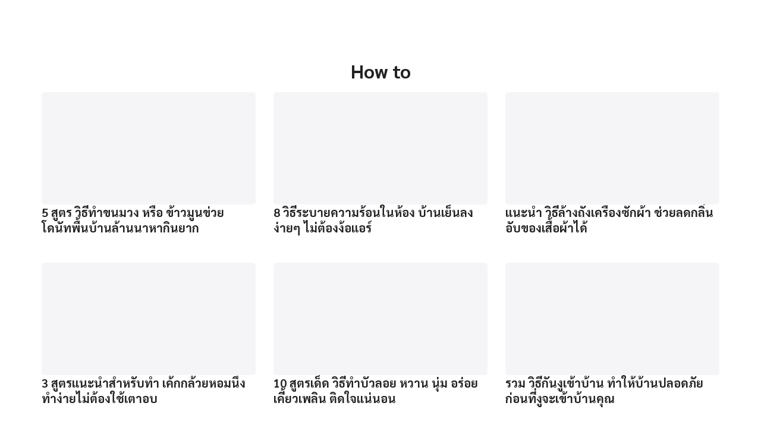

--- FILE ---
content_type: text/html; charset=UTF-8
request_url: https://decorib.com/category/how-to/
body_size: 26830
content:
<!DOCTYPE html><html lang="en-US"><head><script data-no-optimize="1">var litespeed_docref=sessionStorage.getItem("litespeed_docref");litespeed_docref&&(Object.defineProperty(document,"referrer",{get:function(){return litespeed_docref}}),sessionStorage.removeItem("litespeed_docref"));</script> <meta charset="UTF-8"><meta name="viewport" content="width=device-width, initial-scale=1"><link rel="profile" href="https://gmpg.org/xfn/11"><meta name='robots' content='index, follow, max-image-preview:large, max-snippet:-1, max-video-preview:-1' /><title>How to Archives | decorib</title><link rel="canonical" href="https://decorib.com/category/how-to/" /><meta property="og:locale" content="en_US" /><meta property="og:type" content="article" /><meta property="og:title" content="How to Archives" /><meta property="og:url" content="https://decorib.com/category/how-to/" /><meta property="og:site_name" content="decorib" /><meta name="twitter:card" content="summary_large_image" /> <script type="application/ld+json" class="yoast-schema-graph">{"@context":"https://schema.org","@graph":[{"@type":"CollectionPage","@id":"https://decorib.com/category/how-to/","url":"https://decorib.com/category/how-to/","name":"How to Archives | decorib","isPartOf":{"@id":"https://decorib.com/#website"},"primaryImageOfPage":{"@id":"https://decorib.com/category/how-to/#primaryimage"},"image":{"@id":"https://decorib.com/category/how-to/#primaryimage"},"thumbnailUrl":"https://esajmfetu2p.exactdn.com/wp-content/uploads/2023/12/5_สูตร_วิธีทำขนมวง_หรือ_ข้าวมูนข่วย_โดนัทพื้นบ้านล้านนาหากินยาก.jpg?strip=all&webp=85","breadcrumb":{"@id":"https://decorib.com/category/how-to/#breadcrumb"},"inLanguage":"en-US"},{"@type":"ImageObject","inLanguage":"en-US","@id":"https://decorib.com/category/how-to/#primaryimage","url":"https://esajmfetu2p.exactdn.com/wp-content/uploads/2023/12/5_สูตร_วิธีทำขนมวง_หรือ_ข้าวมูนข่วย_โดนัทพื้นบ้านล้านนาหากินยาก.jpg?strip=all&webp=85","contentUrl":"https://esajmfetu2p.exactdn.com/wp-content/uploads/2023/12/5_สูตร_วิธีทำขนมวง_หรือ_ข้าวมูนข่วย_โดนัทพื้นบ้านล้านนาหากินยาก.jpg?strip=all&webp=85","width":1200,"height":628,"caption":"วิธีทำขนมวง"},{"@type":"BreadcrumbList","@id":"https://decorib.com/category/how-to/#breadcrumb","itemListElement":[{"@type":"ListItem","position":1,"name":"Home","item":"https://decorib.com/"},{"@type":"ListItem","position":2,"name":"How to"}]},{"@type":"WebSite","@id":"https://decorib.com/#website","url":"https://decorib.com/","name":"decorib","description":"","publisher":{"@id":"https://decorib.com/#organization"},"potentialAction":[{"@type":"SearchAction","target":{"@type":"EntryPoint","urlTemplate":"https://decorib.com/?s={search_term_string}"},"query-input":{"@type":"PropertyValueSpecification","valueRequired":true,"valueName":"search_term_string"}}],"inLanguage":"en-US"},{"@type":"Organization","@id":"https://decorib.com/#organization","name":"decorib","url":"https://decorib.com/","logo":{"@type":"ImageObject","inLanguage":"en-US","@id":"https://decorib.com/#/schema/logo/image/","url":"https://esajmfetu2p.exactdn.com/wp-content/uploads/2023/04/Decorib-LOGO-Tran.png?strip=all&webp=85","contentUrl":"https://esajmfetu2p.exactdn.com/wp-content/uploads/2023/04/Decorib-LOGO-Tran.png?strip=all&webp=85","width":750,"height":750,"caption":"decorib"},"image":{"@id":"https://decorib.com/#/schema/logo/image/"},"sameAs":["https://www.facebook.com/decoribminimal"]}]}</script> <link rel='dns-prefetch' href='//cdn.gravitec.net' /><link rel='dns-prefetch' href='//www.googletagmanager.com' /><link rel='dns-prefetch' href='//pagead2.googlesyndication.com' /><link rel='dns-prefetch' href='//fundingchoicesmessages.google.com' /><link rel='dns-prefetch' href='//esajmfetu2p.exactdn.com' /><link rel='preconnect' href='//esajmfetu2p.exactdn.com' /><link rel='preconnect' href='//esajmfetu2p.exactdn.com' crossorigin /><link rel="alternate" type="application/rss+xml" title="decorib &raquo; How to Category Feed" href="https://decorib.com/category/how-to/feed/" /><style id='wp-img-auto-sizes-contain-inline-css' type='text/css'>img:is([sizes=auto i],[sizes^="auto," i]){contain-intrinsic-size:3000px 1500px}
/*# sourceURL=wp-img-auto-sizes-contain-inline-css */</style><style id="litespeed-ccss">ul{box-sizing:border-box}:root{--wp--preset--font-size--normal:16px;--wp--preset--font-size--huge:42px}.screen-reader-text{clip:rect(1px,1px,1px,1px);word-wrap:normal!important;border:0;-webkit-clip-path:inset(50%);clip-path:inset(50%);height:1px;margin:-1px;overflow:hidden;padding:0;position:absolute;width:1px}:root{--s-gap:16px;--s-space:16px;--s-color-1:#095eb6;--s-color-2:#1787d2;--s-color-3:#47be9d;--s-color-4:#67d88f;--s-color-5:#ffa900;--s-color-6:#ff4d00;--s-noti:#f54600;--s-text-1:#222;--s-text-2:#71767f;--s-bg-1:#fff;--s-bg-2:#f5f5f7;--s-border-1:#d2d2d7;--s-border-2:#e2e2e7;--s-rounded-1:3px;--s-rounded-2:5px;--s-head-text:var(--s-text-1);--s-head-hover:var(--s-head-text);--s-head-bg:var(--s-bg-1);--s-head-height:50px;--s-nav-width:280px;--s-nav-bg:var(--s-color-1);--s-nav-text:#fff;--s-nav-hover:var(--s-color-2);--s-body:-apple-system,"Helvetica Neue",sans-serif;--s-heading:var(--s-body);--s-heading-weight:700;--s-heading-alt:var(--s-heading);--s-heading-alt-weight:var(--s-heading-weight);--s-shadow-1:0 .5px 2px rgba(0,0,0,.16);--s-shadow-2:0 4px 12px rgba(0,0,0,.08);--s-content-width:100%;--s-container-width:100%;--s-containter-width:100%}@media (min-width:720px){:root{--s-gap:20px;--s-space:20px;--s-content-width:750px}}@media (min-width:1024px){:root{--s-space:24px;--s-head-height:70px}}@media (min-width:1200px){:root{--s-space:30px;--s-container-width:1180px}}*,*:before,*:after{box-sizing:border-box}*{margin:0}body{line-height:1.6;-webkit-font-smoothing:auto;-moz-osx-font-smoothing:auto;overflow-x:hidden;min-height:100vh}@supports (-webkit-touch-callout:none){body{min-height:-webkit-fill-available}}input{font:inherit}h1,h2{overflow-wrap:break-word;line-height:1.3;margin-bottom:1rem;font-family:var(--s-heading);font-weight:var(--s-heading-weight)}h1{font-size:1.8em;text-align:center}@media (min-width:1024px){h1{font-size:2em}}h2{font-size:1.5em}html{font-family:var(--s-body);background-color:var(--s-bg-1);color:var(--s-text-1)}img{max-width:100%;height:auto}a{text-decoration:none}ul{margin:0 0 1.5em;padding-left:1.2em}nav,label{line-height:1.3;font-family:var(--s-heading)}input{max-width:100%;border:1px solid var(--s-border-1);background:inherit;color:inherit;padding:.375em .5em;line-height:1.3;border-radius:var(--s-rounded-1)}.text-center{text-align:center!important}.justify-center{justify-content:center!important}.screen-reader-text{border:0;clip:rect(1px,1px,1px,1px);-webkit-clip-path:inset(50%);clip-path:inset(50%);height:1px;margin:-1px;overflow:hidden;padding:0;position:absolute;width:1px;word-wrap:normal!important}.alignwide{margin-left:calc(-50vw + 50%);margin-right:calc(-50vw + 50%);max-width:100vw;width:unset}@media (max-width:1023px){.alignwide{overflow-x:hidden}}@media (min-width:1024px){body .alignwide{margin-left:calc(50% - 50vw + var(--s-gap));margin-right:calc(50% - 50vw + var(--s-gap))}}@media (min-width:1200px){body .alignwide{margin-left:calc(50% - var(--s-container-width)/2 + var(--s-gap));margin-right:calc(50% - var(--s-container-width)/2 + var(--s-gap))}}body,.site-page{position:relative;display:flex;flex-direction:column}.site-page{min-height:100vh}@supports (-webkit-touch-callout:none){.site-page{min-height:-webkit-fill-available}}h1{margin-top:.5rem}a{color:var(--s-color-1)}.s-container{padding:0 var(--s-gap)}.site-header{position:absolute;top:0;width:100%;z-index:900;font-family:var(--s-heading);height:var(--s-head-height);background:var(--s-head-bg);color:var(--s-head-text);--s-text-1:var(--s-head-text)}.site-header .s-container{display:flex;align-items:center;height:var(--s-head-height)}.site-header a{color:var(--s-head-text)}.site-header-space{min-height:var(--s-head-height)}.custom-logo-link{align-items:center;display:flex}.site-branding{display:flex;gap:10px;align-items:center}.site-branding img{min-height:10px;width:auto;max-width:unset}.site-branding.-center{margin:0 auto}.nav-panel{position:absolute;z-index:8000;opacity:0;left:-60px;top:0;bottom:0;width:0;overflow-x:hidden;padding-top:70px;height:100vh;background-color:var(--s-nav-bg);color:var(--s-nav-text)}.nav-panel a{display:block;color:var(--s-nav-text);padding:8px 0}.nav-panel ul{padding:0 20px}.nav-panel li{list-style:none;width:calc(var(--s-nav-width) - 30px);display:block;position:relative}.site-action{position:absolute;z-index:9000;display:flex;align-items:center;gap:12px}@media (max-width:1023px){.site-action.-left{left:var(--s-space)}.site-action.-right{right:var(--s-space)}}.search-panel{max-height:0;z-index:890;left:0;padding:0;width:100%;overflow:hidden;background-color:var(--s-head-bg);position:fixed;opacity:0;top:var(--s-head-height)}.search-form{max-width:480px;margin:0 auto}#s{width:100%;outline:none;border:none;border-bottom:2px solid var(--s-head-text);color:var(--s-head-text);font-size:18px;padding:6px;background:0 0}#s::-moz-placeholder{color:var(--s-head-text);opacity:.6}.site-main{margin:0 auto;max-width:var(--s-content-width)}.site-main.-wide{--s-content-width:var(--s-containter-width)}.s-grid{display:grid;grid-gap:var(--s-space);margin-bottom:var(--s-space)}.s-grid:before,.s-grid:after{display:none}@media (min-width:720px)and (max-width:1024px){.s-grid.-t2{grid-template-columns:repeat(2,minmax(0,1fr))}}.s-content{display:flex;gap:1rem;flex-direction:column}.entry-info{flex:1;display:flex;flex-direction:column;gap:.5rem;padding-bottom:1rem}.entry-title{font-size:1.25em;margin-bottom:0}.entry-title a{color:var(--s-text-1)}.entry-pic{position:relative;padding-top:52.5%;height:0;border-radius:var(--s-rounded-2);background-color:var(--s-bg-2)}.entry-pic a{display:block;color:#fff}.entry-pic img{position:absolute;border-radius:var(--s-rounded-2);-o-object-fit:cover;object-fit:cover;left:0;top:0;width:100%;height:100%}.s-paging{display:flex;margin-bottom:var(--s-space);font-weight:700}.site-footer{margin-top:auto;font-size:.9em}.footer-bar{background-color:var(--s-bg-2);color:var(--s-text-1);font-size:.8em;padding:16px 0;text-transform:uppercase;text-align:center}body{--s-chat-bottom:24px}@media (min-width:1024px){h1{font-size:2em}.s-container{max-width:var(--s-container-width);margin-left:auto;margin-right:auto}.site-action{position:relative;left:unset;right:unset}.site-action.-left{margin-right:var(--s-gap)}.site-action.-right{margin-left:var(--s-gap)}.s-grid.-d3{grid-template-columns:repeat(3,minmax(0,1fr))}}:root{--global-kb-font-size-sm:clamp(.8rem,.73rem + .217vw,.9rem);--global-kb-font-size-md:clamp(1.1rem,.995rem + .326vw,1.25rem);--global-kb-font-size-lg:clamp(1.75rem,1.576rem + .543vw,2rem);--global-kb-font-size-xl:clamp(2.25rem,1.728rem + 1.63vw,3rem);--global-kb-font-size-xxl:clamp(2.5rem,1.456rem + 3.26vw,4rem);--global-kb-font-size-xxxl:clamp(2.75rem,.489rem + 7.065vw,6rem)}:root{--global-palette1:#3182ce;--global-palette2:#2b6cb0;--global-palette3:#1a202c;--global-palette4:#2d3748;--global-palette5:#4a5568;--global-palette6:#718096;--global-palette7:#edf2f7;--global-palette8:#f7fafc;--global-palette9:#fff}:root{--s-body:"Sarabun"}.entry-pic{padding-top:52.5%}.lazyload{background-image:none!important}.lazyload:before{background-image:none!important}@media (max-width:719px){.site-branding img{height:30px}:root{--s-head-height:50px}}@media (min-width:720px) and (max-width:1023px){.site-branding img{height:40px}:root{--s-head-height:60px}}@media (min-width:1024px){.site-branding img{height:135px}:root{--s-head-height:90px}}:root{--s-color-1:#d3ab9e;--s-color-2:#eac9c1;--s-color-3:#ebd8d0;--s-color-4:#fffbff;--s-color-5:#fffbff;--s-color-6:rgba(247,239,236,.21);--s-text-1:#222;--s-text-2:#71767f;--s-bg-1:#fff;--s-bg-2:#f5f5f7;--s-border-1:#d5d5d7;--s-border-2:#e5e5e7;--s-rounded-1:3px;--s-rounded-2:5px}body{font-weight:400}</style><script data-optimized="1" type="litespeed/javascript" data-src="https://decorib.com/wp-content/plugins/litespeed-cache/assets/js/css_async.min.js"></script> <link data-asynced="1" as="style" onload="this.onload=null;this.rel='stylesheet'"  rel='preload' id='wp-block-library-css' href='https://esajmfetu2p.exactdn.com/wp-includes/css/dist/block-library/style.min.css?m=831' type='text/css' media='all' /><style id='global-styles-inline-css' type='text/css'>:root{--wp--preset--aspect-ratio--square: 1;--wp--preset--aspect-ratio--4-3: 4/3;--wp--preset--aspect-ratio--3-4: 3/4;--wp--preset--aspect-ratio--3-2: 3/2;--wp--preset--aspect-ratio--2-3: 2/3;--wp--preset--aspect-ratio--16-9: 16/9;--wp--preset--aspect-ratio--9-16: 9/16;--wp--preset--color--black: #000000;--wp--preset--color--cyan-bluish-gray: #abb8c3;--wp--preset--color--white: #ffffff;--wp--preset--color--pale-pink: #f78da7;--wp--preset--color--vivid-red: #cf2e2e;--wp--preset--color--luminous-vivid-orange: #ff6900;--wp--preset--color--luminous-vivid-amber: #fcb900;--wp--preset--color--light-green-cyan: #7bdcb5;--wp--preset--color--vivid-green-cyan: #00d084;--wp--preset--color--pale-cyan-blue: #8ed1fc;--wp--preset--color--vivid-cyan-blue: #0693e3;--wp--preset--color--vivid-purple: #9b51e0;--wp--preset--color--color-1: #d3ab9e;--wp--preset--color--color-2: #eac9c1;--wp--preset--color--color-3: #ebd8d0;--wp--preset--color--color-4: #fffbff;--wp--preset--color--color-5: #fffbff;--wp--preset--color--color-6: rgba(247, 239, 236, 0.21);--wp--preset--color--text-1: #222222;--wp--preset--color--text-2: #71767f;--wp--preset--color--bg-1: #ffffff;--wp--preset--color--bg-2: #f5f5f7;--wp--preset--color--border-1: #d5d5d7;--wp--preset--color--border-2: #e5e5e7;--wp--preset--gradient--vivid-cyan-blue-to-vivid-purple: linear-gradient(135deg,rgb(6,147,227) 0%,rgb(155,81,224) 100%);--wp--preset--gradient--light-green-cyan-to-vivid-green-cyan: linear-gradient(135deg,rgb(122,220,180) 0%,rgb(0,208,130) 100%);--wp--preset--gradient--luminous-vivid-amber-to-luminous-vivid-orange: linear-gradient(135deg,rgb(252,185,0) 0%,rgb(255,105,0) 100%);--wp--preset--gradient--luminous-vivid-orange-to-vivid-red: linear-gradient(135deg,rgb(255,105,0) 0%,rgb(207,46,46) 100%);--wp--preset--gradient--very-light-gray-to-cyan-bluish-gray: linear-gradient(135deg,rgb(238,238,238) 0%,rgb(169,184,195) 100%);--wp--preset--gradient--cool-to-warm-spectrum: linear-gradient(135deg,rgb(74,234,220) 0%,rgb(151,120,209) 20%,rgb(207,42,186) 40%,rgb(238,44,130) 60%,rgb(251,105,98) 80%,rgb(254,248,76) 100%);--wp--preset--gradient--blush-light-purple: linear-gradient(135deg,rgb(255,206,236) 0%,rgb(152,150,240) 100%);--wp--preset--gradient--blush-bordeaux: linear-gradient(135deg,rgb(254,205,165) 0%,rgb(254,45,45) 50%,rgb(107,0,62) 100%);--wp--preset--gradient--luminous-dusk: linear-gradient(135deg,rgb(255,203,112) 0%,rgb(199,81,192) 50%,rgb(65,88,208) 100%);--wp--preset--gradient--pale-ocean: linear-gradient(135deg,rgb(255,245,203) 0%,rgb(182,227,212) 50%,rgb(51,167,181) 100%);--wp--preset--gradient--electric-grass: linear-gradient(135deg,rgb(202,248,128) 0%,rgb(113,206,126) 100%);--wp--preset--gradient--midnight: linear-gradient(135deg,rgb(2,3,129) 0%,rgb(40,116,252) 100%);--wp--preset--font-size--small: 13px;--wp--preset--font-size--medium: 20px;--wp--preset--font-size--large: 36px;--wp--preset--font-size--x-large: 42px;--wp--preset--spacing--20: 0.44rem;--wp--preset--spacing--30: 0.67rem;--wp--preset--spacing--40: 1rem;--wp--preset--spacing--50: 1.5rem;--wp--preset--spacing--60: 2.25rem;--wp--preset--spacing--70: 3.38rem;--wp--preset--spacing--80: 5.06rem;--wp--preset--shadow--natural: 6px 6px 9px rgba(0, 0, 0, 0.2);--wp--preset--shadow--deep: 12px 12px 50px rgba(0, 0, 0, 0.4);--wp--preset--shadow--sharp: 6px 6px 0px rgba(0, 0, 0, 0.2);--wp--preset--shadow--outlined: 6px 6px 0px -3px rgb(255, 255, 255), 6px 6px rgb(0, 0, 0);--wp--preset--shadow--crisp: 6px 6px 0px rgb(0, 0, 0);}:where(.is-layout-flex){gap: 0.5em;}:where(.is-layout-grid){gap: 0.5em;}body .is-layout-flex{display: flex;}.is-layout-flex{flex-wrap: wrap;align-items: center;}.is-layout-flex > :is(*, div){margin: 0;}body .is-layout-grid{display: grid;}.is-layout-grid > :is(*, div){margin: 0;}:where(.wp-block-columns.is-layout-flex){gap: 2em;}:where(.wp-block-columns.is-layout-grid){gap: 2em;}:where(.wp-block-post-template.is-layout-flex){gap: 1.25em;}:where(.wp-block-post-template.is-layout-grid){gap: 1.25em;}.has-black-color{color: var(--wp--preset--color--black) !important;}.has-cyan-bluish-gray-color{color: var(--wp--preset--color--cyan-bluish-gray) !important;}.has-white-color{color: var(--wp--preset--color--white) !important;}.has-pale-pink-color{color: var(--wp--preset--color--pale-pink) !important;}.has-vivid-red-color{color: var(--wp--preset--color--vivid-red) !important;}.has-luminous-vivid-orange-color{color: var(--wp--preset--color--luminous-vivid-orange) !important;}.has-luminous-vivid-amber-color{color: var(--wp--preset--color--luminous-vivid-amber) !important;}.has-light-green-cyan-color{color: var(--wp--preset--color--light-green-cyan) !important;}.has-vivid-green-cyan-color{color: var(--wp--preset--color--vivid-green-cyan) !important;}.has-pale-cyan-blue-color{color: var(--wp--preset--color--pale-cyan-blue) !important;}.has-vivid-cyan-blue-color{color: var(--wp--preset--color--vivid-cyan-blue) !important;}.has-vivid-purple-color{color: var(--wp--preset--color--vivid-purple) !important;}.has-black-background-color{background-color: var(--wp--preset--color--black) !important;}.has-cyan-bluish-gray-background-color{background-color: var(--wp--preset--color--cyan-bluish-gray) !important;}.has-white-background-color{background-color: var(--wp--preset--color--white) !important;}.has-pale-pink-background-color{background-color: var(--wp--preset--color--pale-pink) !important;}.has-vivid-red-background-color{background-color: var(--wp--preset--color--vivid-red) !important;}.has-luminous-vivid-orange-background-color{background-color: var(--wp--preset--color--luminous-vivid-orange) !important;}.has-luminous-vivid-amber-background-color{background-color: var(--wp--preset--color--luminous-vivid-amber) !important;}.has-light-green-cyan-background-color{background-color: var(--wp--preset--color--light-green-cyan) !important;}.has-vivid-green-cyan-background-color{background-color: var(--wp--preset--color--vivid-green-cyan) !important;}.has-pale-cyan-blue-background-color{background-color: var(--wp--preset--color--pale-cyan-blue) !important;}.has-vivid-cyan-blue-background-color{background-color: var(--wp--preset--color--vivid-cyan-blue) !important;}.has-vivid-purple-background-color{background-color: var(--wp--preset--color--vivid-purple) !important;}.has-black-border-color{border-color: var(--wp--preset--color--black) !important;}.has-cyan-bluish-gray-border-color{border-color: var(--wp--preset--color--cyan-bluish-gray) !important;}.has-white-border-color{border-color: var(--wp--preset--color--white) !important;}.has-pale-pink-border-color{border-color: var(--wp--preset--color--pale-pink) !important;}.has-vivid-red-border-color{border-color: var(--wp--preset--color--vivid-red) !important;}.has-luminous-vivid-orange-border-color{border-color: var(--wp--preset--color--luminous-vivid-orange) !important;}.has-luminous-vivid-amber-border-color{border-color: var(--wp--preset--color--luminous-vivid-amber) !important;}.has-light-green-cyan-border-color{border-color: var(--wp--preset--color--light-green-cyan) !important;}.has-vivid-green-cyan-border-color{border-color: var(--wp--preset--color--vivid-green-cyan) !important;}.has-pale-cyan-blue-border-color{border-color: var(--wp--preset--color--pale-cyan-blue) !important;}.has-vivid-cyan-blue-border-color{border-color: var(--wp--preset--color--vivid-cyan-blue) !important;}.has-vivid-purple-border-color{border-color: var(--wp--preset--color--vivid-purple) !important;}.has-vivid-cyan-blue-to-vivid-purple-gradient-background{background: var(--wp--preset--gradient--vivid-cyan-blue-to-vivid-purple) !important;}.has-light-green-cyan-to-vivid-green-cyan-gradient-background{background: var(--wp--preset--gradient--light-green-cyan-to-vivid-green-cyan) !important;}.has-luminous-vivid-amber-to-luminous-vivid-orange-gradient-background{background: var(--wp--preset--gradient--luminous-vivid-amber-to-luminous-vivid-orange) !important;}.has-luminous-vivid-orange-to-vivid-red-gradient-background{background: var(--wp--preset--gradient--luminous-vivid-orange-to-vivid-red) !important;}.has-very-light-gray-to-cyan-bluish-gray-gradient-background{background: var(--wp--preset--gradient--very-light-gray-to-cyan-bluish-gray) !important;}.has-cool-to-warm-spectrum-gradient-background{background: var(--wp--preset--gradient--cool-to-warm-spectrum) !important;}.has-blush-light-purple-gradient-background{background: var(--wp--preset--gradient--blush-light-purple) !important;}.has-blush-bordeaux-gradient-background{background: var(--wp--preset--gradient--blush-bordeaux) !important;}.has-luminous-dusk-gradient-background{background: var(--wp--preset--gradient--luminous-dusk) !important;}.has-pale-ocean-gradient-background{background: var(--wp--preset--gradient--pale-ocean) !important;}.has-electric-grass-gradient-background{background: var(--wp--preset--gradient--electric-grass) !important;}.has-midnight-gradient-background{background: var(--wp--preset--gradient--midnight) !important;}.has-small-font-size{font-size: var(--wp--preset--font-size--small) !important;}.has-medium-font-size{font-size: var(--wp--preset--font-size--medium) !important;}.has-large-font-size{font-size: var(--wp--preset--font-size--large) !important;}.has-x-large-font-size{font-size: var(--wp--preset--font-size--x-large) !important;}
/*# sourceURL=global-styles-inline-css */</style><link data-asynced="1" as="style" onload="this.onload=null;this.rel='stylesheet'"  rel='preload' id='ez-toc-css' href='https://esajmfetu2p.exactdn.com/wp-content/plugins/easy-table-of-contents/assets/css/screen.min.css?m=1767197656' type='text/css' media='all' /><style id='ez-toc-inline-css' type='text/css'>div#ez-toc-container .ez-toc-title {font-size: 26px;}div#ez-toc-container .ez-toc-title {font-weight: 500;}div#ez-toc-container ul li , div#ez-toc-container ul li a {font-size: 17px;}div#ez-toc-container ul li , div#ez-toc-container ul li a {font-weight: 500;}div#ez-toc-container nav ul ul li {font-size: 17px;}.ez-toc-box-title {font-weight: bold; margin-bottom: 10px; text-align: center; text-transform: uppercase; letter-spacing: 1px; color: #666; padding-bottom: 5px;position:absolute;top:-4%;left:5%;background-color: inherit;transition: top 0.3s ease;}.ez-toc-box-title.toc-closed {top:-25%;}
.ez-toc-container-direction {direction: ltr;}.ez-toc-counter ul{counter-reset: item ;}.ez-toc-counter nav ul li a::before {content: counters(item, '.', decimal) '. ';display: inline-block;counter-increment: item;flex-grow: 0;flex-shrink: 0;margin-right: .2em; float: left; }.ez-toc-widget-direction {direction: ltr;}.ez-toc-widget-container ul{counter-reset: item ;}.ez-toc-widget-container nav ul li a::before {content: counters(item, '.', decimal) '. ';display: inline-block;counter-increment: item;flex-grow: 0;flex-shrink: 0;margin-right: .2em; float: left; }
/*# sourceURL=ez-toc-inline-css */</style><link data-asynced="1" as="style" onload="this.onload=null;this.rel='stylesheet'"  rel='preload' id='p-m-css' href='https://esajmfetu2p.exactdn.com/wp-content/themes/plant3/assets/css/style-m.css?m=1746694766' type='text/css' media='all' /><link data-asynced="1" as="style" onload="this.onload=null;this.rel='stylesheet'"  rel='preload' id='p-d-css' href='https://esajmfetu2p.exactdn.com/wp-content/themes/plant3/assets/css/style-d.css?m=1746694766' type='text/css' media='(min-width: 1024px)' /><link data-asynced="1" as="style" onload="this.onload=null;this.rel='stylesheet'"  rel='preload' id='p-consent-css' href='https://esajmfetu2p.exactdn.com/wp-content/themes/plant3/assets/css/ext-glow-cookies.css?m=1746694766' type='text/css' media='all' /><link data-asynced="1" as="style" onload="this.onload=null;this.rel='stylesheet'"  rel='preload' id='f-m-css' href='https://esajmfetu2p.exactdn.com/wp-content/themes/fruit3/assets/css/style-m.css?m=1746694766' type='text/css' media='all' /><link data-asynced="1" as="style" onload="this.onload=null;this.rel='stylesheet'"  rel='preload' id='f-d-css' href='https://esajmfetu2p.exactdn.com/wp-content/themes/fruit3/assets/css/style-d.css?m=1746694766' type='text/css' media='(min-width: 1024px)' /><style id='kadence-blocks-global-variables-inline-css' type='text/css'>:root {--global-kb-font-size-sm:clamp(0.8rem, 0.73rem + 0.217vw, 0.9rem);--global-kb-font-size-md:clamp(1.1rem, 0.995rem + 0.326vw, 1.25rem);--global-kb-font-size-lg:clamp(1.75rem, 1.576rem + 0.543vw, 2rem);--global-kb-font-size-xl:clamp(2.25rem, 1.728rem + 1.63vw, 3rem);--global-kb-font-size-xxl:clamp(2.5rem, 1.456rem + 3.26vw, 4rem);--global-kb-font-size-xxxl:clamp(2.75rem, 0.489rem + 7.065vw, 6rem);}:root {--global-palette1: #3182CE;--global-palette2: #2B6CB0;--global-palette3: #1A202C;--global-palette4: #2D3748;--global-palette5: #4A5568;--global-palette6: #718096;--global-palette7: #EDF2F7;--global-palette8: #F7FAFC;--global-palette9: #ffffff;}
/*# sourceURL=kadence-blocks-global-variables-inline-css */</style> <script type="litespeed/javascript" data-src="https://esajmfetu2p.exactdn.com/wp-includes/js/jquery/jquery.min.js?m=831" id="jquery-core-js"></script> <script type="litespeed/javascript" data-src="https://esajmfetu2p.exactdn.com/wp-includes/js/jquery/jquery-migrate.min.js?m=831" id="jquery-migrate-js"></script> <script type="litespeed/javascript" data-src="https://cdn.gravitec.net/storage/30022735a5c1d3599f17693cf56d8cfd/client.js?service=wp&amp;wpath=https%3A%2F%2Fdecorib.com%2Fwp-content%2Fplugins%2Fgravitec-net-web-push-notifications%2F%2Fsdk_files%2Fsw.php&amp;ver=2.9.18" id="gravitecnet-js"></script> 
 <script type="litespeed/javascript" data-src="https://www.googletagmanager.com/gtag/js?id=G-4VVNN9CM63" id="google_gtagjs-js"></script> <script id="google_gtagjs-js-after" type="litespeed/javascript">window.dataLayer=window.dataLayer||[];function gtag(){dataLayer.push(arguments)}
gtag("set","linker",{"domains":["decorib.com"]});gtag("js",new Date());gtag("set","developer_id.dZTNiMT",!0);gtag("config","G-4VVNN9CM63")</script> <link rel="https://api.w.org/" href="https://decorib.com/wp-json/" /><link rel="alternate" title="JSON" type="application/json" href="https://decorib.com/wp-json/wp/v2/categories/7" /><link rel="EditURI" type="application/rsd+xml" title="RSD" href="https://decorib.com/xmlrpc.php?rsd" /><meta name="generator" content="Site Kit by Google 1.171.0" /> <script type="litespeed/javascript">var _paq=window._paq=window._paq||[];_paq.push(['trackPageView']);_paq.push(['enableLinkTracking']);(function(){var u="https://analytics.chargersms.com/";_paq.push(['setTrackerUrl',u+'matomo.php']);_paq.push(['setSiteId','4']);var d=document,g=d.createElement('script'),s=d.getElementsByTagName('script')[0];g.async=!0;g.src=u+'matomo.js';s.parentNode.insertBefore(g,s)})()</script>  <script type="litespeed/javascript" data-src="https://pagead2.googlesyndication.com/pagead/js/adsbygoogle.js?client=ca-pub-3157662255632445"
     crossorigin="anonymous"></script> <script type="litespeed/javascript" data-src="https://cdn.gravitec.net/storage/c3cbd22e0255fcba75f8cfe770f88bcf/client.js"></script> <script type="litespeed/javascript">(function(c,l,a,r,i,t,y){c[a]=c[a]||function(){(c[a].q=c[a].q||[]).push(arguments)};t=l.createElement(r);t.async=1;t.src="https://www.clarity.ms/tag/"+i;y=l.getElementsByTagName(r)[0];y.parentNode.insertBefore(t,y)})(window,document,"clarity","script","a8lrduqc4a")</script> <script type="litespeed/javascript" data-src="https://fundingchoicesmessages.google.com/i/pub-3157662255632445?ers=1" nonce="T5AmLgxM4QDCMPJvfT-UXQ"></script><script nonce="T5AmLgxM4QDCMPJvfT-UXQ" type="litespeed/javascript">(function(){function signalGooglefcPresent(){if(!window.frames.googlefcPresent){if(document.body){const iframe=document.createElement('iframe');iframe.style='width: 0; height: 0; border: none; z-index: -1000; left: -1000px; top: -1000px;';iframe.style.display='none';iframe.name='googlefcPresent';document.body.appendChild(iframe)}else{setTimeout(signalGooglefcPresent,0)}}}signalGooglefcPresent()})()</script> <meta name="ahrefs-site-verification" content="5e1d8cc86b66f0bb6a360d4c890f4c8d91a632016e3d52fe97f030a053717982"><link rel="preconnect" href="https://fonts.googleapis.com"><link rel="preconnect" href="https://fonts.gstatic.com" crossorigin><link data-asynced="1" as="style" onload="this.onload=null;this.rel='stylesheet'"  href="https://esajmfetu2p.exactdn.com/easyio-fonts/css2?family=Sarabun:wght@400;700&display=swap" rel="preload"><style id="plant-css" type="text/css">:root{--s-body:"Sarabun"}.entry-pic{padding-top: 52.5%}</style><meta name="google-adsense-platform-account" content="ca-host-pub-2644536267352236"><meta name="google-adsense-platform-domain" content="sitekit.withgoogle.com"><noscript><style>.lazyload[data-src]{display:none !important;}</style></noscript><style>.lazyload{background-image:none !important;}.lazyload:before{background-image:none !important;}</style> <script type="litespeed/javascript" data-src="https://pagead2.googlesyndication.com/pagead/js/adsbygoogle.js?client=ca-pub-3157662255632445&amp;host=ca-host-pub-2644536267352236" crossorigin="anonymous"></script>  <script type="litespeed/javascript" data-src="https://fundingchoicesmessages.google.com/i/pub-3157662255632445?ers=1" nonce="xBi8xcM6CoBtIy_7z5X4VA"></script><script nonce="xBi8xcM6CoBtIy_7z5X4VA" type="litespeed/javascript">(function(){function signalGooglefcPresent(){if(!window.frames.googlefcPresent){if(document.body){const iframe=document.createElement('iframe');iframe.style='width: 0; height: 0; border: none; z-index: -1000; left: -1000px; top: -1000px;';iframe.style.display='none';iframe.name='googlefcPresent';document.body.appendChild(iframe)}else{setTimeout(signalGooglefcPresent,0)}}}signalGooglefcPresent()})()</script>  <script type="litespeed/javascript">(function(){'use strict';function aa(a){var b=0;return function(){return b<a.length?{done:!1,value:a[b++]}:{done:!0}}}var ba="function"==typeof Object.defineProperties?Object.defineProperty:function(a,b,c){if(a==Array.prototype||a==Object.prototype)return a;a[b]=c.value;return a};function ea(a){a=["object"==typeof globalThis&&globalThis,a,"object"==typeof window&&window,"object"==typeof self&&self,"object"==typeof global&&global];for(var b=0;b<a.length;++b){var c=a[b];if(c&&c.Math==Math)return c}throw Error("Cannot find global object");}var fa=ea(this);function ha(a,b){if(b)a:{var c=fa;a=a.split(".");for(var d=0;d<a.length-1;d++){var e=a[d];if(!(e in c))break a;c=c[e]}a=a[a.length-1];d=c[a];b=b(d);b!=d&&null!=b&&ba(c,a,{configurable:!0,writable:!0,value:b})}}
var ia="function"==typeof Object.create?Object.create:function(a){function b(){}b.prototype=a;return new b},l;if("function"==typeof Object.setPrototypeOf)l=Object.setPrototypeOf;else{var m;a:{var ja={a:!0},ka={};try{ka.__proto__=ja;m=ka.a;break a}catch(a){}m=!1}l=m?function(a,b){a.__proto__=b;if(a.__proto__!==b)throw new TypeError(a+" is not extensible");return a}:null}var la=l;function n(a,b){a.prototype=ia(b.prototype);a.prototype.constructor=a;if(la)la(a,b);else for(var c in b)if("prototype"!=c)if(Object.defineProperties){var d=Object.getOwnPropertyDescriptor(b,c);d&&Object.defineProperty(a,c,d)}else a[c]=b[c];a.A=b.prototype}function ma(){for(var a=Number(this),b=[],c=a;c<arguments.length;c++)b[c-a]=arguments[c];return b}
var na="function"==typeof Object.assign?Object.assign:function(a,b){for(var c=1;c<arguments.length;c++){var d=arguments[c];if(d)for(var e in d)Object.prototype.hasOwnProperty.call(d,e)&&(a[e]=d[e])}return a};ha("Object.assign",function(a){return a||na});var p=this||self;function q(a){return a};var t,u;a:{for(var oa=["CLOSURE_FLAGS"],v=p,x=0;x<oa.length;x++)if(v=v[oa[x]],null==v){u=null;break a}u=v}var pa=u&&u[610401301];t=null!=pa?pa:!1;var z,qa=p.navigator;z=qa?qa.userAgentData||null:null;function A(a){return t?z?z.brands.some(function(b){return(b=b.brand)&&-1!=b.indexOf(a)}):!1:!1}function B(a){var b;a:{if(b=p.navigator)if(b=b.userAgent)break a;b=""}return-1!=b.indexOf(a)};function C(){return t?!!z&&0<z.brands.length:!1}function D(){return C()?A("Chromium"):(B("Chrome")||B("CriOS"))&&!(C()?0:B("Edge"))||B("Silk")};var ra=C()?!1:B("Trident")||B("MSIE");!B("Android")||D();D();B("Safari")&&(D()||(C()?0:B("Coast"))||(C()?0:B("Opera"))||(C()?0:B("Edge"))||(C()?A("Microsoft Edge"):B("Edg/"))||C()&&A("Opera"));var sa={},E=null;var ta="undefined"!==typeof Uint8Array,ua=!ra&&"function"===typeof btoa;var F="function"===typeof Symbol&&"symbol"===typeof Symbol()?Symbol():void 0,G=F?function(a,b){a[F]|=b}:function(a,b){void 0!==a.g?a.g|=b:Object.defineProperties(a,{g:{value:b,configurable:!0,writable:!0,enumerable:!1}})};function va(a){var b=H(a);1!==(b&1)&&(Object.isFrozen(a)&&(a=Array.prototype.slice.call(a)),I(a,b|1))}
var H=F?function(a){return a[F]|0}:function(a){return a.g|0},J=F?function(a){return a[F]}:function(a){return a.g},I=F?function(a,b){a[F]=b}:function(a,b){void 0!==a.g?a.g=b:Object.defineProperties(a,{g:{value:b,configurable:!0,writable:!0,enumerable:!1}})};function wa(){var a=[];G(a,1);return a}function xa(a,b){I(b,(a|0)&-99)}function K(a,b){I(b,(a|34)&-73)}function L(a){a=a>>11&1023;return 0===a?536870912:a};var M={};function N(a){return null!==a&&"object"===typeof a&&!Array.isArray(a)&&a.constructor===Object}var O,ya=[];I(ya,39);O=Object.freeze(ya);var P;function Q(a,b){P=b;a=new a(b);P=void 0;return a}
function R(a,b,c){null==a&&(a=P);P=void 0;if(null==a){var d=96;c?(a=[c],d|=512):a=[];b&&(d=d&-2095105|(b&1023)<<11)}else{if(!Array.isArray(a))throw Error();d=H(a);if(d&64)return a;d|=64;if(c&&(d|=512,c!==a[0]))throw Error();a:{c=a;var e=c.length;if(e){var f=e-1,g=c[f];if(N(g)){d|=256;b=(d>>9&1)-1;e=f-b;1024<=e&&(za(c,b,g),e=1023);d=d&-2095105|(e&1023)<<11;break a}}b&&(g=(d>>9&1)-1,b=Math.max(b,e-g),1024<b&&(za(c,g,{}),d|=256,b=1023),d=d&-2095105|(b&1023)<<11)}}I(a,d);return a}
function za(a,b,c){for(var d=1023+b,e=a.length,f=d;f<e;f++){var g=a[f];null!=g&&g!==c&&(c[f-b]=g)}a.length=d+1;a[d]=c};function Aa(a){switch(typeof a){case "number":return isFinite(a)?a:String(a);case "boolean":return a?1:0;case "object":if(a&&!Array.isArray(a)&&ta&&null!=a&&a instanceof Uint8Array){if(ua){for(var b="",c=0,d=a.length-10240;c<d;)b+=String.fromCharCode.apply(null,a.subarray(c,c+=10240));b+=String.fromCharCode.apply(null,c?a.subarray(c):a);a=btoa(b)}else{void 0===b&&(b=0);if(!E){E={};c="ABCDEFGHIJKLMNOPQRSTUVWXYZabcdefghijklmnopqrstuvwxyz0123456789".split("");d=["+/=","+/","-_=","-_.","-_"];for(var e=0;5>e;e++){var f=c.concat(d[e].split(""));sa[e]=f;for(var g=0;g<f.length;g++){var h=f[g];void 0===E[h]&&(E[h]=g)}}}b=sa[b];c=Array(Math.floor(a.length/3));d=b[64]||"";for(e=f=0;f<a.length-2;f+=3){var k=a[f],w=a[f+1];h=a[f+2];g=b[k>>2];k=b[(k&3)<<4|w>>4];w=b[(w&15)<<2|h>>6];h=b[h&63];c[e++]=g+k+w+h}g=0;h=d;switch(a.length-f){case 2:g=a[f+1],h=b[(g&15)<<2]||d;case 1:a=a[f],c[e]=b[a>>2]+b[(a&3)<<4|g>>4]+h+d}a=c.join("")}return a}}return a};function Ba(a,b,c){a=Array.prototype.slice.call(a);var d=a.length,e=b&256?a[d-1]:void 0;d+=e?-1:0;for(b=b&512?1:0;b<d;b++)a[b]=c(a[b]);if(e){b=a[b]={};for(var f in e)Object.prototype.hasOwnProperty.call(e,f)&&(b[f]=c(e[f]))}return a}function Da(a,b,c,d,e,f){if(null!=a){if(Array.isArray(a))a=e&&0==a.length&&H(a)&1?void 0:f&&H(a)&2?a:Ea(a,b,c,void 0!==d,e,f);else if(N(a)){var g={},h;for(h in a)Object.prototype.hasOwnProperty.call(a,h)&&(g[h]=Da(a[h],b,c,d,e,f));a=g}else a=b(a,d);return a}}
function Ea(a,b,c,d,e,f){var g=d||c?H(a):0;d=d?!!(g&32):void 0;a=Array.prototype.slice.call(a);for(var h=0;h<a.length;h++)a[h]=Da(a[h],b,c,d,e,f);c&&c(g,a);return a}function Fa(a){return a.s===M?a.toJSON():Aa(a)};function Ga(a,b,c){c=void 0===c?K:c;if(null!=a){if(ta&&a instanceof Uint8Array)return b?a:new Uint8Array(a);if(Array.isArray(a)){var d=H(a);if(d&2)return a;if(b&&!(d&64)&&(d&32||0===d))return I(a,d|34),a;a=Ea(a,Ga,d&4?K:c,!0,!1,!0);b=H(a);b&4&&b&2&&Object.freeze(a);return a}a.s===M&&(b=a.h,c=J(b),a=c&2?a:Q(a.constructor,Ha(b,c,!0)));return a}}function Ha(a,b,c){var d=c||b&2?K:xa,e=!!(b&32);a=Ba(a,b,function(f){return Ga(f,e,d)});G(a,32|(c?2:0));return a};function Ia(a,b){a=a.h;return Ja(a,J(a),b)}function Ja(a,b,c,d){if(-1===c)return null;if(c>=L(b)){if(b&256)return a[a.length-1][c]}else{var e=a.length;if(d&&b&256&&(d=a[e-1][c],null!=d))return d;b=c+((b>>9&1)-1);if(b<e)return a[b]}}function Ka(a,b,c,d,e){var f=L(b);if(c>=f||e){e=b;if(b&256)f=a[a.length-1];else{if(null==d)return;f=a[f+((b>>9&1)-1)]={};e|=256}f[c]=d;e&=-1025;e!==b&&I(a,e)}else a[c+((b>>9&1)-1)]=d,b&256&&(d=a[a.length-1],c in d&&delete d[c]),b&1024&&I(a,b&-1025)}
function La(a,b){var c=Ma;var d=void 0===d?!1:d;var e=a.h;var f=J(e),g=Ja(e,f,b,d);var h=!1;if(null==g||"object"!==typeof g||(h=Array.isArray(g))||g.s!==M)if(h){var k=h=H(g);0===k&&(k|=f&32);k|=f&2;k!==h&&I(g,k);c=new c(g)}else c=void 0;else c=g;c!==g&&null!=c&&Ka(e,f,b,c,d);e=c;if(null==e)return e;a=a.h;f=J(a);f&2||(g=e,c=g.h,h=J(c),g=h&2?Q(g.constructor,Ha(c,h,!1)):g,g!==e&&(e=g,Ka(a,f,b,e,d)));return e}function Na(a,b){a=Ia(a,b);return null==a||"string"===typeof a?a:void 0}
function Oa(a,b){a=Ia(a,b);return null!=a?a:0}function S(a,b){a=Na(a,b);return null!=a?a:""};function T(a,b,c){this.h=R(a,b,c)}T.prototype.toJSON=function(){var a=Ea(this.h,Fa,void 0,void 0,!1,!1);return Pa(this,a,!0)};T.prototype.s=M;T.prototype.toString=function(){return Pa(this,this.h,!1).toString()};function Pa(a,b,c){var d=a.constructor.v,e=L(J(c?a.h:b)),f=!1;if(d){if(!c){b=Array.prototype.slice.call(b);var g;if(b.length&&N(g=b[b.length-1]))for(f=0;f<d.length;f++)if(d[f]>=e){Object.assign(b[b.length-1]={},g);break}f=!0}e=b;c=!c;g=J(a.h);a=L(g);g=(g>>9&1)-1;for(var h,k,w=0;w<d.length;w++)if(k=d[w],k<a){k+=g;var r=e[k];null==r?e[k]=c?O:wa():c&&r!==O&&va(r)}else h||(r=void 0,e.length&&N(r=e[e.length-1])?h=r:e.push(h={})),r=h[k],null==h[k]?h[k]=c?O:wa():c&&r!==O&&va(r)}d=b.length;if(!d)return b;var Ca;if(N(h=b[d-1])){a:{var y=h;e={};c=!1;for(var ca in y)Object.prototype.hasOwnProperty.call(y,ca)&&(a=y[ca],Array.isArray(a)&&a!=a&&(c=!0),null!=a?e[ca]=a:c=!0);if(c){for(var rb in e){y=e;break a}y=null}}y!=h&&(Ca=!0);d--}for(;0<d;d--){h=b[d-1];if(null!=h)break;var cb=!0}if(!Ca&&!cb)return b;var da;f?da=b:da=Array.prototype.slice.call(b,0,d);b=da;f&&(b.length=d);y&&b.push(y);return b};function Qa(a){return function(b){if(null==b||""==b)b=new a;else{b=JSON.parse(b);if(!Array.isArray(b))throw Error(void 0);G(b,32);b=Q(a,b)}return b}};function Ra(a){this.h=R(a)}n(Ra,T);var Sa=Qa(Ra);var U;function V(a){this.g=a}V.prototype.toString=function(){return this.g+""};var Ta={};function Ua(){return Math.floor(2147483648*Math.random()).toString(36)+Math.abs(Math.floor(2147483648*Math.random())^Date.now()).toString(36)};function Va(a,b){b=String(b);"application/xhtml+xml"===a.contentType&&(b=b.toLowerCase());return a.createElement(b)}function Wa(a){this.g=a||p.document||document}Wa.prototype.appendChild=function(a,b){a.appendChild(b)};function Xa(a,b){a.src=b instanceof V&&b.constructor===V?b.g:"type_error:TrustedResourceUrl";var c,d;(c=(b=null==(d=(c=(a.ownerDocument&&a.ownerDocument.defaultView||window).document).querySelector)?void 0:d.call(c,"script[nonce]"))?b.nonce||b.getAttribute("nonce")||"":"")&&a.setAttribute("nonce",c)};function Ya(a){a=void 0===a?document:a;return a.createElement("script")};function Za(a,b,c,d,e,f){try{var g=a.g,h=Ya(g);h.async=!0;Xa(h,b);g.head.appendChild(h);h.addEventListener("load",function(){e();d&&g.head.removeChild(h)});h.addEventListener("error",function(){0<c?Za(a,b,c-1,d,e,f):(d&&g.head.removeChild(h),f())})}catch(k){f()}};var $a=p.atob("aHR0cHM6Ly93d3cuZ3N0YXRpYy5jb20vaW1hZ2VzL2ljb25zL21hdGVyaWFsL3N5c3RlbS8xeC93YXJuaW5nX2FtYmVyXzI0ZHAucG5n"),ab=p.atob("WW91IGFyZSBzZWVpbmcgdGhpcyBtZXNzYWdlIGJlY2F1c2UgYWQgb3Igc2NyaXB0IGJsb2NraW5nIHNvZnR3YXJlIGlzIGludGVyZmVyaW5nIHdpdGggdGhpcyBwYWdlLg=="),bb=p.atob("RGlzYWJsZSBhbnkgYWQgb3Igc2NyaXB0IGJsb2NraW5nIHNvZnR3YXJlLCB0aGVuIHJlbG9hZCB0aGlzIHBhZ2Uu");function db(a,b,c){this.i=a;this.l=new Wa(this.i);this.g=null;this.j=[];this.m=!1;this.u=b;this.o=c}
function eb(a){if(a.i.body&&!a.m){var b=function(){fb(a);p.setTimeout(function(){return gb(a,3)},50)};Za(a.l,a.u,2,!0,function(){p[a.o]||b()},b);a.m=!0}}
function fb(a){for(var b=W(1,5),c=0;c<b;c++){var d=X(a);a.i.body.appendChild(d);a.j.push(d)}b=X(a);b.style.bottom="0";b.style.left="0";b.style.position="fixed";b.style.width=W(100,110).toString()+"%";b.style.zIndex=W(2147483544,2147483644).toString();b.style["background-color"]=hb(249,259,242,252,219,229);b.style["box-shadow"]="0 0 12px #888";b.style.color=hb(0,10,0,10,0,10);b.style.display="flex";b.style["justify-content"]="center";b.style["font-family"]="Roboto, Arial";c=X(a);c.style.width=W(80,85).toString()+"%";c.style.maxWidth=W(750,775).toString()+"px";c.style.margin="24px";c.style.display="flex";c.style["align-items"]="flex-start";c.style["justify-content"]="center";d=Va(a.l.g,"IMG");d.className=Ua();d.src=$a;d.alt="Warning icon";d.style.height="24px";d.style.width="24px";d.style["padding-right"]="16px";var e=X(a),f=X(a);f.style["font-weight"]="bold";f.textContent=ab;var g=X(a);g.textContent=bb;Y(a,e,f);Y(a,e,g);Y(a,c,d);Y(a,c,e);Y(a,b,c);a.g=b;a.i.body.appendChild(a.g);b=W(1,5);for(c=0;c<b;c++)d=X(a),a.i.body.appendChild(d),a.j.push(d)}function Y(a,b,c){for(var d=W(1,5),e=0;e<d;e++){var f=X(a);b.appendChild(f)}b.appendChild(c);c=W(1,5);for(d=0;d<c;d++)e=X(a),b.appendChild(e)}function W(a,b){return Math.floor(a+Math.random()*(b-a))}function hb(a,b,c,d,e,f){return"rgb("+W(Math.max(a,0),Math.min(b,255)).toString()+","+W(Math.max(c,0),Math.min(d,255)).toString()+","+W(Math.max(e,0),Math.min(f,255)).toString()+")"}function X(a){a=Va(a.l.g,"DIV");a.className=Ua();return a}
function gb(a,b){0>=b||null!=a.g&&0!=a.g.offsetHeight&&0!=a.g.offsetWidth||(ib(a),fb(a),p.setTimeout(function(){return gb(a,b-1)},50))}
function ib(a){var b=a.j;var c="undefined"!=typeof Symbol&&Symbol.iterator&&b[Symbol.iterator];if(c)b=c.call(b);else if("number"==typeof b.length)b={next:aa(b)};else throw Error(String(b)+" is not an iterable or ArrayLike");for(c=b.next();!c.done;c=b.next())(c=c.value)&&c.parentNode&&c.parentNode.removeChild(c);a.j=[];(b=a.g)&&b.parentNode&&b.parentNode.removeChild(b);a.g=null};function jb(a,b,c,d,e){function f(k){document.body?g(document.body):0<k?p.setTimeout(function(){f(k-1)},e):b()}function g(k){k.appendChild(h);p.setTimeout(function(){h?(0!==h.offsetHeight&&0!==h.offsetWidth?b():a(),h.parentNode&&h.parentNode.removeChild(h)):a()},d)}var h=kb(c);f(3)}function kb(a){var b=document.createElement("div");b.className=a;b.style.width="1px";b.style.height="1px";b.style.position="absolute";b.style.left="-10000px";b.style.top="-10000px";b.style.zIndex="-10000";return b};function Ma(a){this.h=R(a)}n(Ma,T);function lb(a){this.h=R(a)}n(lb,T);var mb=Qa(lb);function nb(a){a=Na(a,4)||"";if(void 0===U){var b=null;var c=p.trustedTypes;if(c&&c.createPolicy){try{b=c.createPolicy("goog#html",{createHTML:q,createScript:q,createScriptURL:q})}catch(d){p.console&&p.console.error(d.message)}U=b}else U=b}a=(b=U)?b.createScriptURL(a):a;return new V(a,Ta)};function ob(a,b){this.m=a;this.o=new Wa(a.document);this.g=b;this.j=S(this.g,1);this.u=nb(La(this.g,2));this.i=!1;b=nb(La(this.g,13));this.l=new db(a.document,b,S(this.g,12))}ob.prototype.start=function(){pb(this)};function pb(a){qb(a);Za(a.o,a.u,3,!1,function(){a:{var b=a.j;var c=p.btoa(b);if(c=p[c]){try{var d=Sa(p.atob(c))}catch(e){b=!1;break a}b=b===Na(d,1)}else b=!1}b?Z(a,S(a.g,14)):(Z(a,S(a.g,8)),eb(a.l))},function(){jb(function(){Z(a,S(a.g,7));eb(a.l)},function(){return Z(a,S(a.g,6))},S(a.g,9),Oa(a.g,10),Oa(a.g,11))})}function Z(a,b){a.i||(a.i=!0,a=new a.m.XMLHttpRequest,a.open("GET",b,!0),a.send())}function qb(a){var b=p.btoa(a.j);a.m[b]&&Z(a,S(a.g,5))};(function(a,b){p[a]=function(){var c=ma.apply(0,arguments);p[a]=function(){};b.apply(null,c)}})("__h82AlnkH6D91__",function(a){"function"===typeof window.atob&&(new ob(window,mb(window.atob(a)))).start()})}).call(this);window.__h82AlnkH6D91__("[base64]/[base64]/[base64]/[base64]")</script> <link rel="icon" href="https://esajmfetu2p.exactdn.com/wp-content/uploads/2023/04/cropped-Decorib-LOGO-Tran.png?strip=all&#038;webp=85&#038;resize=32%2C32" sizes="32x32" /><link rel="icon" href="https://esajmfetu2p.exactdn.com/wp-content/uploads/2023/04/cropped-Decorib-LOGO-Tran.png?strip=all&#038;webp=85&#038;resize=192%2C192" sizes="192x192" /><link rel="apple-touch-icon" href="https://esajmfetu2p.exactdn.com/wp-content/uploads/2023/04/cropped-Decorib-LOGO-Tran.png?strip=all&#038;webp=85&#038;resize=180%2C180" /><meta name="msapplication-TileImage" content="https://esajmfetu2p.exactdn.com/wp-content/uploads/2023/04/cropped-Decorib-LOGO-Tran.png?strip=all&#038;webp=85&#038;resize=270%2C270" /><style id="kirki-inline-styles">@media (max-width: 719px){.site-title{font-size:20px;}.site-branding img, .site-branding svg{height:30px;}.s_social svg{width:26px;}:root{--s-head-height:50px;}}@media (min-width: 720px) and (max-width: 1023px){.site-title{font-size:24px;}.site-branding img, .site-branding svg{height:40px;}.s_social svg{width:24px;}:root{--s-head-height:60px;}}@media (min-width: 1024px){.site-title{font-size:24px;}.site-branding img, .site-branding svg{height:135px;}.s_social svg{width:24px;}:root{--s-head-height:90px;}}.site-title{font-weight:var(--s-heading-weight);}:root{--s-color-1:#d3ab9e;--s-color-2:#eac9c1;--s-color-3:#ebd8d0;--s-color-4:#fffbff;--s-color-5:#fffbff;--s-color-6:rgba(247, 239, 236, 0.21);--s-text-1:#222222;--s-text-2:#71767f;--s-bg-1:#ffffff;--s-bg-2:#f5f5f7;--s-border-1:#d5d5d7;--s-border-2:#e5e5e7;--s-rounded-1:3px;--s-rounded-2:5px;}body{font-weight:400;}strong{font-weight:700;}.single-related, .single-related .entry-info-overlap{background:#fafafc;}.single-related, .single-related a{color:#222222;}.single-related .s-content:hover h2 a{color:#235B95;}@media (min-width: 720px){body.single{--s-content-width:750px;}}</style></head><body class="archive category category-how-to category-7 wp-custom-logo wp-theme-plant3 wp-child-theme-fruit3">
<a class="skip-link screen-reader-text" href="#content">Skip to content</a><div id="page" class="site site-page"><header id="masthead" class="site-header"><div class="s-container"><div class="site-action -left"></div><div class="site-branding -center">
<a href="https://decorib.com/" class="custom-logo-link" rel="home"><img width="750" height="750" src="[data-uri]" class="custom-logo lazyload" alt="decorib" decoding="async" fetchpriority="high"   data-src="https://esajmfetu2p.exactdn.com/wp-content/uploads/2023/04/Decorib-LOGO-Tran.png?strip=all&webp=85" data-srcset="https://esajmfetu2p.exactdn.com/wp-content/uploads/2023/04/Decorib-LOGO-Tran.png.webp?strip=all&amp;webp=85 750w, https://esajmfetu2p.exactdn.com/wp-content/uploads/2023/04/Decorib-LOGO-Tran.png?strip=all&amp;webp=85&amp;w=300 300w, https://esajmfetu2p.exactdn.com/wp-content/uploads/2023/04/Decorib-LOGO-Tran.png?strip=all&amp;webp=85&amp;w=150 150w, https://esajmfetu2p.exactdn.com/wp-content/uploads/2023/04/Decorib-LOGO-Tran.png?strip=all&amp;webp=85&amp;w=450 450w, https://esajmfetu2p.exactdn.com/wp-content/uploads/2023/04/Decorib-LOGO-Tran.png?strip=all&amp;webp=85&amp;w=600 600w" data-sizes="auto" data-eio-rwidth="750" data-eio-rheight="750" /><noscript><img width="750" height="750" src="https://esajmfetu2p.exactdn.com/wp-content/uploads/2023/04/Decorib-LOGO-Tran.png?strip=all&amp;webp=85" class="custom-logo" alt="decorib" decoding="async" fetchpriority="high" srcset="https://esajmfetu2p.exactdn.com/wp-content/uploads/2023/04/Decorib-LOGO-Tran.png.webp?strip=all&amp;webp=85 750w, https://esajmfetu2p.exactdn.com/wp-content/uploads/2023/04/Decorib-LOGO-Tran.png?strip=all&amp;webp=85&amp;w=300 300w, https://esajmfetu2p.exactdn.com/wp-content/uploads/2023/04/Decorib-LOGO-Tran.png?strip=all&amp;webp=85&amp;w=150 150w, https://esajmfetu2p.exactdn.com/wp-content/uploads/2023/04/Decorib-LOGO-Tran.png?strip=all&amp;webp=85&amp;w=450 450w, https://esajmfetu2p.exactdn.com/wp-content/uploads/2023/04/Decorib-LOGO-Tran.png?strip=all&amp;webp=85&amp;w=600 600w" sizes="(max-width: 750px) 100vw, 750px" data-eio="l" /></noscript></a></div><div class="site-action -right"></div></div></header><nav class="nav-panel "><div class="nav-toggle nav-close"><em></em></div><div class="menu-menu-1-container"><ul id="menu-menu-1" class="menu"><li id="menu-item-63" class="menu-item menu-item-type-post_type menu-item-object-page menu-item-home menu-item-63"><a href="https://decorib.com/">ปิ้ง! ไอเดียในการตกแต่งบ้านที่สร้างสรรค์</a></li><li id="menu-item-64" class="menu-item menu-item-type-post_type menu-item-object-page menu-item-64"><a href="https://decorib.com/blog/">Blog</a></li></ul></div></nav><div class="search-panel"><div class="s-container"><form role="search" method="get" class="search-form" action="https://decorib.com/" ><label class="screen-reader-text" for="s">Search for:</label><input type="search" value="" name="s" id="s" placeholder="Enter Search Keyword" /></form></div></div><div class="site-header-space"></div><div id="content" class="site-content"><div class="s-container"><main id="main" class="site-main -wide"><header class="page-header text-center"><h1 class="page-title">How to</h1></header><div class="s-grid -m1 -t2 -d3"><article id="post-806" class="s-content post-806 post type-post status-publish format-standard has-post-thumbnail hentry category-how-to"><div class="entry-pic">
<a href="https://decorib.com/how-to/how-to-make-khanom-wong/" title="Permalink to 5 สูตร วิธีทำขนมวง หรือ ข้าวมูนข่วย โดนัทพื้นบ้านล้านนาหากินยาก">
<img width="750" height="393" src="[data-uri]" class="attachment-medium_large size-medium_large wp-post-image lazyload" alt="วิธีทำขนมวง" decoding="async"   data-src="https://esajmfetu2p.exactdn.com/wp-content/uploads/2023/12/5_สูตร_วิธีทำขนมวง_หรือ_ข้าวมูนข่วย_โดนัทพื้นบ้านล้านนาหากินยาก-768x402.jpg?strip=all&webp=85" data-srcset="https://esajmfetu2p.exactdn.com/wp-content/uploads/2023/12/5_สูตร_วิธีทำขนมวง_หรือ_ข้าวมูนข่วย_โดนัทพื้นบ้านล้านนาหากินยาก.jpg?strip=all&amp;webp=85&amp;w=768 768w, https://esajmfetu2p.exactdn.com/wp-content/uploads/2023/12/5_สูตร_วิธีทำขนมวง_หรือ_ข้าวมูนข่วย_โดนัทพื้นบ้านล้านนาหากินยาก-300x157.jpg?strip=all&amp;webp=85 300w, https://esajmfetu2p.exactdn.com/wp-content/uploads/2023/12/5_สูตร_วิธีทำขนมวง_หรือ_ข้าวมูนข่วย_โดนัทพื้นบ้านล้านนาหากินยาก.jpg?strip=all&amp;webp=85&amp;w=1024 1024w, https://esajmfetu2p.exactdn.com/wp-content/uploads/2023/12/5_สูตร_วิธีทำขนมวง_หรือ_ข้าวมูนข่วย_โดนัทพื้นบ้านล้านนาหากินยาก.jpg.webp?strip=all&amp;webp=85 1200w, https://esajmfetu2p.exactdn.com/wp-content/uploads/2023/12/5_สูตร_วิธีทำขนมวง_หรือ_ข้าวมูนข่วย_โดนัทพื้นบ้านล้านนาหากินยาก.jpg?strip=all&amp;webp=85&amp;w=240 240w, https://esajmfetu2p.exactdn.com/wp-content/uploads/2023/12/5_สูตร_วิธีทำขนมวง_หรือ_ข้าวมูนข่วย_โดนัทพื้นบ้านล้านนาหากินยาก.jpg?strip=all&amp;webp=85&amp;w=480 480w, https://esajmfetu2p.exactdn.com/wp-content/uploads/2023/12/5_สูตร_วิธีทำขนมวง_หรือ_ข้าวมูนข่วย_โดนัทพื้นบ้านล้านนาหากินยาก.jpg?strip=all&amp;webp=85&amp;w=960 960w" data-sizes="auto" data-eio-rwidth="768" data-eio-rheight="402" /><noscript><img width="750" height="393" src="https://esajmfetu2p.exactdn.com/wp-content/uploads/2023/12/5_สูตร_วิธีทำขนมวง_หรือ_ข้าวมูนข่วย_โดนัทพื้นบ้านล้านนาหากินยาก-768x402.jpg?strip=all&webp=85" class="attachment-medium_large size-medium_large wp-post-image" alt="วิธีทำขนมวง" decoding="async" srcset="https://esajmfetu2p.exactdn.com/wp-content/uploads/2023/12/5_สูตร_วิธีทำขนมวง_หรือ_ข้าวมูนข่วย_โดนัทพื้นบ้านล้านนาหากินยาก.jpg?strip=all&amp;webp=85&amp;w=768 768w, https://esajmfetu2p.exactdn.com/wp-content/uploads/2023/12/5_สูตร_วิธีทำขนมวง_หรือ_ข้าวมูนข่วย_โดนัทพื้นบ้านล้านนาหากินยาก-300x157.jpg?strip=all&amp;webp=85 300w, https://esajmfetu2p.exactdn.com/wp-content/uploads/2023/12/5_สูตร_วิธีทำขนมวง_หรือ_ข้าวมูนข่วย_โดนัทพื้นบ้านล้านนาหากินยาก.jpg?strip=all&amp;webp=85&amp;w=1024 1024w, https://esajmfetu2p.exactdn.com/wp-content/uploads/2023/12/5_สูตร_วิธีทำขนมวง_หรือ_ข้าวมูนข่วย_โดนัทพื้นบ้านล้านนาหากินยาก.jpg.webp?strip=all&amp;webp=85 1200w, https://esajmfetu2p.exactdn.com/wp-content/uploads/2023/12/5_สูตร_วิธีทำขนมวง_หรือ_ข้าวมูนข่วย_โดนัทพื้นบ้านล้านนาหากินยาก.jpg?strip=all&amp;webp=85&amp;w=240 240w, https://esajmfetu2p.exactdn.com/wp-content/uploads/2023/12/5_สูตร_วิธีทำขนมวง_หรือ_ข้าวมูนข่วย_โดนัทพื้นบ้านล้านนาหากินยาก.jpg?strip=all&amp;webp=85&amp;w=480 480w, https://esajmfetu2p.exactdn.com/wp-content/uploads/2023/12/5_สูตร_วิธีทำขนมวง_หรือ_ข้าวมูนข่วย_โดนัทพื้นบ้านล้านนาหากินยาก.jpg?strip=all&amp;webp=85&amp;w=960 960w" sizes="(max-width: 750px) 100vw, 750px" data-eio="l" /></noscript>        </a></div><div class="entry-info"><h2 class="entry-title"><a href="https://decorib.com/how-to/how-to-make-khanom-wong/">5 สูตร วิธีทำขนมวง หรือ ข้าวมูนข่วย โดนัทพื้นบ้านล้านนาหากินยาก</a></h2></div></article><article id="post-802" class="s-content post-802 post type-post status-publish format-standard has-post-thumbnail hentry category-how-to"><div class="entry-pic">
<a href="https://decorib.com/how-to/8-trick-how-to-cool-down-a-room-without-ac/" title="Permalink to 8 วิธีระบายความร้อนในห้อง บ้านเย็นลงง่ายๆ ไม่ต้องง้อแอร์">
<img width="750" height="393" src="[data-uri]" class="attachment-medium_large size-medium_large wp-post-image lazyload" alt="วิธีระบายความร้อนในห้อง" decoding="async"   data-src="https://esajmfetu2p.exactdn.com/wp-content/uploads/2023/12/8_วิธีระบายความร้อนในห้อง_บ้านเย็นลงง่าย_ๆ__ไม่ต้องง้อแอร์_-768x402.jpg?strip=all&webp=85" data-srcset="https://esajmfetu2p.exactdn.com/wp-content/uploads/2023/12/8_วิธีระบายความร้อนในห้อง_บ้านเย็นลงง่าย_ๆ__ไม่ต้องง้อแอร์_.jpg?strip=all&amp;webp=85&amp;w=768 768w, https://esajmfetu2p.exactdn.com/wp-content/uploads/2023/12/8_วิธีระบายความร้อนในห้อง_บ้านเย็นลงง่าย_ๆ__ไม่ต้องง้อแอร์_-300x157.jpg?strip=all&amp;webp=85 300w, https://esajmfetu2p.exactdn.com/wp-content/uploads/2023/12/8_วิธีระบายความร้อนในห้อง_บ้านเย็นลงง่าย_ๆ__ไม่ต้องง้อแอร์_.jpg?strip=all&amp;webp=85&amp;w=1024 1024w, https://esajmfetu2p.exactdn.com/wp-content/uploads/2023/12/8_วิธีระบายความร้อนในห้อง_บ้านเย็นลงง่าย_ๆ__ไม่ต้องง้อแอร์_.jpg.webp?strip=all&amp;webp=85 1200w, https://esajmfetu2p.exactdn.com/wp-content/uploads/2023/12/8_วิธีระบายความร้อนในห้อง_บ้านเย็นลงง่าย_ๆ__ไม่ต้องง้อแอร์_.jpg?strip=all&amp;webp=85&amp;w=240 240w, https://esajmfetu2p.exactdn.com/wp-content/uploads/2023/12/8_วิธีระบายความร้อนในห้อง_บ้านเย็นลงง่าย_ๆ__ไม่ต้องง้อแอร์_.jpg?strip=all&amp;webp=85&amp;w=480 480w, https://esajmfetu2p.exactdn.com/wp-content/uploads/2023/12/8_วิธีระบายความร้อนในห้อง_บ้านเย็นลงง่าย_ๆ__ไม่ต้องง้อแอร์_.jpg?strip=all&amp;webp=85&amp;w=960 960w" data-sizes="auto" data-eio-rwidth="768" data-eio-rheight="402" /><noscript><img width="750" height="393" src="https://esajmfetu2p.exactdn.com/wp-content/uploads/2023/12/8_วิธีระบายความร้อนในห้อง_บ้านเย็นลงง่าย_ๆ__ไม่ต้องง้อแอร์_-768x402.jpg?strip=all&webp=85" class="attachment-medium_large size-medium_large wp-post-image" alt="วิธีระบายความร้อนในห้อง" decoding="async" srcset="https://esajmfetu2p.exactdn.com/wp-content/uploads/2023/12/8_วิธีระบายความร้อนในห้อง_บ้านเย็นลงง่าย_ๆ__ไม่ต้องง้อแอร์_.jpg?strip=all&amp;webp=85&amp;w=768 768w, https://esajmfetu2p.exactdn.com/wp-content/uploads/2023/12/8_วิธีระบายความร้อนในห้อง_บ้านเย็นลงง่าย_ๆ__ไม่ต้องง้อแอร์_-300x157.jpg?strip=all&amp;webp=85 300w, https://esajmfetu2p.exactdn.com/wp-content/uploads/2023/12/8_วิธีระบายความร้อนในห้อง_บ้านเย็นลงง่าย_ๆ__ไม่ต้องง้อแอร์_.jpg?strip=all&amp;webp=85&amp;w=1024 1024w, https://esajmfetu2p.exactdn.com/wp-content/uploads/2023/12/8_วิธีระบายความร้อนในห้อง_บ้านเย็นลงง่าย_ๆ__ไม่ต้องง้อแอร์_.jpg.webp?strip=all&amp;webp=85 1200w, https://esajmfetu2p.exactdn.com/wp-content/uploads/2023/12/8_วิธีระบายความร้อนในห้อง_บ้านเย็นลงง่าย_ๆ__ไม่ต้องง้อแอร์_.jpg?strip=all&amp;webp=85&amp;w=240 240w, https://esajmfetu2p.exactdn.com/wp-content/uploads/2023/12/8_วิธีระบายความร้อนในห้อง_บ้านเย็นลงง่าย_ๆ__ไม่ต้องง้อแอร์_.jpg?strip=all&amp;webp=85&amp;w=480 480w, https://esajmfetu2p.exactdn.com/wp-content/uploads/2023/12/8_วิธีระบายความร้อนในห้อง_บ้านเย็นลงง่าย_ๆ__ไม่ต้องง้อแอร์_.jpg?strip=all&amp;webp=85&amp;w=960 960w" sizes="(max-width: 750px) 100vw, 750px" data-eio="l" /></noscript>        </a></div><div class="entry-info"><h2 class="entry-title"><a href="https://decorib.com/how-to/8-trick-how-to-cool-down-a-room-without-ac/">8 วิธีระบายความร้อนในห้อง บ้านเย็นลงง่ายๆ ไม่ต้องง้อแอร์</a></h2></div></article><article id="post-798" class="s-content post-798 post type-post status-publish format-standard has-post-thumbnail hentry category-how-to"><div class="entry-pic">
<a href="https://decorib.com/how-to/knowhow-clean-washing-machine/" title="Permalink to แนะนำ วิธีล้างถังเครื่องซักผ้า ช่วยลดกลิ่นอับของเสื้อผ้าได้">
<img width="750" height="393" src="[data-uri]" class="attachment-medium_large size-medium_large wp-post-image lazyload" alt="วิธีล้างถังเครื่องซักผ้า" decoding="async"   data-src="https://esajmfetu2p.exactdn.com/wp-content/uploads/2023/12/แนะนำ_วิธีล้างถังเครื่องซักผ้า_ช่วยลดกลิ่นอับของเสื้อผ้าได้_-768x402.jpg?strip=all&webp=85" data-srcset="https://esajmfetu2p.exactdn.com/wp-content/uploads/2023/12/แนะนำ_วิธีล้างถังเครื่องซักผ้า_ช่วยลดกลิ่นอับของเสื้อผ้าได้_.jpg?strip=all&amp;webp=85&amp;w=768 768w, https://esajmfetu2p.exactdn.com/wp-content/uploads/2023/12/แนะนำ_วิธีล้างถังเครื่องซักผ้า_ช่วยลดกลิ่นอับของเสื้อผ้าได้_-300x157.jpg?strip=all&amp;webp=85 300w, https://esajmfetu2p.exactdn.com/wp-content/uploads/2023/12/แนะนำ_วิธีล้างถังเครื่องซักผ้า_ช่วยลดกลิ่นอับของเสื้อผ้าได้_.jpg?strip=all&amp;webp=85&amp;w=1024 1024w, https://esajmfetu2p.exactdn.com/wp-content/uploads/2023/12/แนะนำ_วิธีล้างถังเครื่องซักผ้า_ช่วยลดกลิ่นอับของเสื้อผ้าได้_.jpg.webp?strip=all&amp;webp=85 1200w, https://esajmfetu2p.exactdn.com/wp-content/uploads/2023/12/แนะนำ_วิธีล้างถังเครื่องซักผ้า_ช่วยลดกลิ่นอับของเสื้อผ้าได้_.jpg?strip=all&amp;webp=85&amp;w=240 240w, https://esajmfetu2p.exactdn.com/wp-content/uploads/2023/12/แนะนำ_วิธีล้างถังเครื่องซักผ้า_ช่วยลดกลิ่นอับของเสื้อผ้าได้_.jpg?strip=all&amp;webp=85&amp;w=480 480w, https://esajmfetu2p.exactdn.com/wp-content/uploads/2023/12/แนะนำ_วิธีล้างถังเครื่องซักผ้า_ช่วยลดกลิ่นอับของเสื้อผ้าได้_.jpg?strip=all&amp;webp=85&amp;w=960 960w" data-sizes="auto" data-eio-rwidth="768" data-eio-rheight="402" /><noscript><img width="750" height="393" src="https://esajmfetu2p.exactdn.com/wp-content/uploads/2023/12/แนะนำ_วิธีล้างถังเครื่องซักผ้า_ช่วยลดกลิ่นอับของเสื้อผ้าได้_-768x402.jpg?strip=all&webp=85" class="attachment-medium_large size-medium_large wp-post-image" alt="วิธีล้างถังเครื่องซักผ้า" decoding="async" srcset="https://esajmfetu2p.exactdn.com/wp-content/uploads/2023/12/แนะนำ_วิธีล้างถังเครื่องซักผ้า_ช่วยลดกลิ่นอับของเสื้อผ้าได้_.jpg?strip=all&amp;webp=85&amp;w=768 768w, https://esajmfetu2p.exactdn.com/wp-content/uploads/2023/12/แนะนำ_วิธีล้างถังเครื่องซักผ้า_ช่วยลดกลิ่นอับของเสื้อผ้าได้_-300x157.jpg?strip=all&amp;webp=85 300w, https://esajmfetu2p.exactdn.com/wp-content/uploads/2023/12/แนะนำ_วิธีล้างถังเครื่องซักผ้า_ช่วยลดกลิ่นอับของเสื้อผ้าได้_.jpg?strip=all&amp;webp=85&amp;w=1024 1024w, https://esajmfetu2p.exactdn.com/wp-content/uploads/2023/12/แนะนำ_วิธีล้างถังเครื่องซักผ้า_ช่วยลดกลิ่นอับของเสื้อผ้าได้_.jpg.webp?strip=all&amp;webp=85 1200w, https://esajmfetu2p.exactdn.com/wp-content/uploads/2023/12/แนะนำ_วิธีล้างถังเครื่องซักผ้า_ช่วยลดกลิ่นอับของเสื้อผ้าได้_.jpg?strip=all&amp;webp=85&amp;w=240 240w, https://esajmfetu2p.exactdn.com/wp-content/uploads/2023/12/แนะนำ_วิธีล้างถังเครื่องซักผ้า_ช่วยลดกลิ่นอับของเสื้อผ้าได้_.jpg?strip=all&amp;webp=85&amp;w=480 480w, https://esajmfetu2p.exactdn.com/wp-content/uploads/2023/12/แนะนำ_วิธีล้างถังเครื่องซักผ้า_ช่วยลดกลิ่นอับของเสื้อผ้าได้_.jpg?strip=all&amp;webp=85&amp;w=960 960w" sizes="(max-width: 750px) 100vw, 750px" data-eio="l" /></noscript>        </a></div><div class="entry-info"><h2 class="entry-title"><a href="https://decorib.com/how-to/knowhow-clean-washing-machine/">แนะนำ วิธีล้างถังเครื่องซักผ้า ช่วยลดกลิ่นอับของเสื้อผ้าได้</a></h2></div></article><article id="post-793" class="s-content post-793 post type-post status-publish format-standard has-post-thumbnail hentry category-how-to"><div class="entry-pic">
<a href="https://decorib.com/how-to/steamed-banana-cake/" title="Permalink to 3 สูตรแนะนำสำหรับทำ เค้กกล้วยหอมนึ่ง ทำง่ายไม่ต้องใช้เตาอบ">
<img width="750" height="393" src="[data-uri]" class="attachment-medium_large size-medium_large wp-post-image lazyload" alt="เค้กกล้วยหอมนึ่ง" decoding="async"   data-src="https://esajmfetu2p.exactdn.com/wp-content/uploads/2023/12/3_สูตรแนะนำสำหรับทำ_เค้กกล้วยหอมนึ่ง_ทำง่ายไม่ต้องใช้เตาอบ-768x402.jpg?strip=all&webp=85" data-srcset="https://esajmfetu2p.exactdn.com/wp-content/uploads/2023/12/3_สูตรแนะนำสำหรับทำ_เค้กกล้วยหอมนึ่ง_ทำง่ายไม่ต้องใช้เตาอบ.jpg?strip=all&amp;webp=85&amp;w=768 768w, https://esajmfetu2p.exactdn.com/wp-content/uploads/2023/12/3_สูตรแนะนำสำหรับทำ_เค้กกล้วยหอมนึ่ง_ทำง่ายไม่ต้องใช้เตาอบ-300x157.jpg?strip=all&amp;webp=85 300w, https://esajmfetu2p.exactdn.com/wp-content/uploads/2023/12/3_สูตรแนะนำสำหรับทำ_เค้กกล้วยหอมนึ่ง_ทำง่ายไม่ต้องใช้เตาอบ.jpg?strip=all&amp;webp=85&amp;w=1024 1024w, https://esajmfetu2p.exactdn.com/wp-content/uploads/2023/12/3_สูตรแนะนำสำหรับทำ_เค้กกล้วยหอมนึ่ง_ทำง่ายไม่ต้องใช้เตาอบ.jpg.webp?strip=all&amp;webp=85 1200w, https://esajmfetu2p.exactdn.com/wp-content/uploads/2023/12/3_สูตรแนะนำสำหรับทำ_เค้กกล้วยหอมนึ่ง_ทำง่ายไม่ต้องใช้เตาอบ.jpg?strip=all&amp;webp=85&amp;w=240 240w, https://esajmfetu2p.exactdn.com/wp-content/uploads/2023/12/3_สูตรแนะนำสำหรับทำ_เค้กกล้วยหอมนึ่ง_ทำง่ายไม่ต้องใช้เตาอบ.jpg?strip=all&amp;webp=85&amp;w=480 480w, https://esajmfetu2p.exactdn.com/wp-content/uploads/2023/12/3_สูตรแนะนำสำหรับทำ_เค้กกล้วยหอมนึ่ง_ทำง่ายไม่ต้องใช้เตาอบ.jpg?strip=all&amp;webp=85&amp;w=960 960w" data-sizes="auto" data-eio-rwidth="768" data-eio-rheight="402" /><noscript><img width="750" height="393" src="https://esajmfetu2p.exactdn.com/wp-content/uploads/2023/12/3_สูตรแนะนำสำหรับทำ_เค้กกล้วยหอมนึ่ง_ทำง่ายไม่ต้องใช้เตาอบ-768x402.jpg?strip=all&webp=85" class="attachment-medium_large size-medium_large wp-post-image" alt="เค้กกล้วยหอมนึ่ง" decoding="async" srcset="https://esajmfetu2p.exactdn.com/wp-content/uploads/2023/12/3_สูตรแนะนำสำหรับทำ_เค้กกล้วยหอมนึ่ง_ทำง่ายไม่ต้องใช้เตาอบ.jpg?strip=all&amp;webp=85&amp;w=768 768w, https://esajmfetu2p.exactdn.com/wp-content/uploads/2023/12/3_สูตรแนะนำสำหรับทำ_เค้กกล้วยหอมนึ่ง_ทำง่ายไม่ต้องใช้เตาอบ-300x157.jpg?strip=all&amp;webp=85 300w, https://esajmfetu2p.exactdn.com/wp-content/uploads/2023/12/3_สูตรแนะนำสำหรับทำ_เค้กกล้วยหอมนึ่ง_ทำง่ายไม่ต้องใช้เตาอบ.jpg?strip=all&amp;webp=85&amp;w=1024 1024w, https://esajmfetu2p.exactdn.com/wp-content/uploads/2023/12/3_สูตรแนะนำสำหรับทำ_เค้กกล้วยหอมนึ่ง_ทำง่ายไม่ต้องใช้เตาอบ.jpg.webp?strip=all&amp;webp=85 1200w, https://esajmfetu2p.exactdn.com/wp-content/uploads/2023/12/3_สูตรแนะนำสำหรับทำ_เค้กกล้วยหอมนึ่ง_ทำง่ายไม่ต้องใช้เตาอบ.jpg?strip=all&amp;webp=85&amp;w=240 240w, https://esajmfetu2p.exactdn.com/wp-content/uploads/2023/12/3_สูตรแนะนำสำหรับทำ_เค้กกล้วยหอมนึ่ง_ทำง่ายไม่ต้องใช้เตาอบ.jpg?strip=all&amp;webp=85&amp;w=480 480w, https://esajmfetu2p.exactdn.com/wp-content/uploads/2023/12/3_สูตรแนะนำสำหรับทำ_เค้กกล้วยหอมนึ่ง_ทำง่ายไม่ต้องใช้เตาอบ.jpg?strip=all&amp;webp=85&amp;w=960 960w" sizes="(max-width: 750px) 100vw, 750px" data-eio="l" /></noscript>        </a></div><div class="entry-info"><h2 class="entry-title"><a href="https://decorib.com/how-to/steamed-banana-cake/">3 สูตรแนะนำสำหรับทำ เค้กกล้วยหอมนึ่ง ทำง่ายไม่ต้องใช้เตาอบ</a></h2></div></article><article id="post-789" class="s-content post-789 post type-post status-publish format-standard has-post-thumbnail hentry category-how-to"><div class="entry-pic">
<a href="https://decorib.com/how-to/thai-dessert-bua-loi/" title="Permalink to 10 สูตรเด็ด วิธีทำบัวลอย หวาน นุ่ม อร่อย เคี้ยวเพลิน ติดใจแน่นอน">
<img width="750" height="393" src="[data-uri]" class="attachment-medium_large size-medium_large wp-post-image lazyload" alt="วิธีทำบัวลอย" decoding="async"   data-src="https://esajmfetu2p.exactdn.com/wp-content/uploads/2023/12/10_สูตรเด็ด_วิธีทำบัวลอย_หวาน_นุ่ม_อร่อย_เคี้ยวเพลิน_ติดใจแน่นอน-768x402.jpg?strip=all&webp=85" data-srcset="https://esajmfetu2p.exactdn.com/wp-content/uploads/2023/12/10_สูตรเด็ด_วิธีทำบัวลอย_หวาน_นุ่ม_อร่อย_เคี้ยวเพลิน_ติดใจแน่นอน.jpg?strip=all&amp;webp=85&amp;w=768 768w, https://esajmfetu2p.exactdn.com/wp-content/uploads/2023/12/10_สูตรเด็ด_วิธีทำบัวลอย_หวาน_นุ่ม_อร่อย_เคี้ยวเพลิน_ติดใจแน่นอน.jpg?strip=all&amp;webp=85&amp;w=300 300w, https://esajmfetu2p.exactdn.com/wp-content/uploads/2023/12/10_สูตรเด็ด_วิธีทำบัวลอย_หวาน_นุ่ม_อร่อย_เคี้ยวเพลิน_ติดใจแน่นอน.jpg?strip=all&amp;webp=85&amp;w=1024 1024w, https://esajmfetu2p.exactdn.com/wp-content/uploads/2023/12/10_สูตรเด็ด_วิธีทำบัวลอย_หวาน_นุ่ม_อร่อย_เคี้ยวเพลิน_ติดใจแน่นอน.jpg.webp?strip=all&amp;webp=85 1200w, https://esajmfetu2p.exactdn.com/wp-content/uploads/2023/12/10_สูตรเด็ด_วิธีทำบัวลอย_หวาน_นุ่ม_อร่อย_เคี้ยวเพลิน_ติดใจแน่นอน.jpg?strip=all&amp;webp=85&amp;w=240 240w, https://esajmfetu2p.exactdn.com/wp-content/uploads/2023/12/10_สูตรเด็ด_วิธีทำบัวลอย_หวาน_นุ่ม_อร่อย_เคี้ยวเพลิน_ติดใจแน่นอน.jpg?strip=all&amp;webp=85&amp;w=480 480w, https://esajmfetu2p.exactdn.com/wp-content/uploads/2023/12/10_สูตรเด็ด_วิธีทำบัวลอย_หวาน_นุ่ม_อร่อย_เคี้ยวเพลิน_ติดใจแน่นอน.jpg?strip=all&amp;webp=85&amp;w=960 960w" data-sizes="auto" data-eio-rwidth="768" data-eio-rheight="402" /><noscript><img width="750" height="393" src="https://esajmfetu2p.exactdn.com/wp-content/uploads/2023/12/10_สูตรเด็ด_วิธีทำบัวลอย_หวาน_นุ่ม_อร่อย_เคี้ยวเพลิน_ติดใจแน่นอน-768x402.jpg?strip=all&webp=85" class="attachment-medium_large size-medium_large wp-post-image" alt="วิธีทำบัวลอย" decoding="async" srcset="https://esajmfetu2p.exactdn.com/wp-content/uploads/2023/12/10_สูตรเด็ด_วิธีทำบัวลอย_หวาน_นุ่ม_อร่อย_เคี้ยวเพลิน_ติดใจแน่นอน.jpg?strip=all&amp;webp=85&amp;w=768 768w, https://esajmfetu2p.exactdn.com/wp-content/uploads/2023/12/10_สูตรเด็ด_วิธีทำบัวลอย_หวาน_นุ่ม_อร่อย_เคี้ยวเพลิน_ติดใจแน่นอน.jpg?strip=all&amp;webp=85&amp;w=300 300w, https://esajmfetu2p.exactdn.com/wp-content/uploads/2023/12/10_สูตรเด็ด_วิธีทำบัวลอย_หวาน_นุ่ม_อร่อย_เคี้ยวเพลิน_ติดใจแน่นอน.jpg?strip=all&amp;webp=85&amp;w=1024 1024w, https://esajmfetu2p.exactdn.com/wp-content/uploads/2023/12/10_สูตรเด็ด_วิธีทำบัวลอย_หวาน_นุ่ม_อร่อย_เคี้ยวเพลิน_ติดใจแน่นอน.jpg.webp?strip=all&amp;webp=85 1200w, https://esajmfetu2p.exactdn.com/wp-content/uploads/2023/12/10_สูตรเด็ด_วิธีทำบัวลอย_หวาน_นุ่ม_อร่อย_เคี้ยวเพลิน_ติดใจแน่นอน.jpg?strip=all&amp;webp=85&amp;w=240 240w, https://esajmfetu2p.exactdn.com/wp-content/uploads/2023/12/10_สูตรเด็ด_วิธีทำบัวลอย_หวาน_นุ่ม_อร่อย_เคี้ยวเพลิน_ติดใจแน่นอน.jpg?strip=all&amp;webp=85&amp;w=480 480w, https://esajmfetu2p.exactdn.com/wp-content/uploads/2023/12/10_สูตรเด็ด_วิธีทำบัวลอย_หวาน_นุ่ม_อร่อย_เคี้ยวเพลิน_ติดใจแน่นอน.jpg?strip=all&amp;webp=85&amp;w=960 960w" sizes="(max-width: 750px) 100vw, 750px" data-eio="l" /></noscript>        </a></div><div class="entry-info"><h2 class="entry-title"><a href="https://decorib.com/how-to/thai-dessert-bua-loi/">10 สูตรเด็ด วิธีทำบัวลอย หวาน นุ่ม อร่อย เคี้ยวเพลิน ติดใจแน่นอน</a></h2></div></article><article id="post-776" class="s-content post-776 post type-post status-publish format-standard has-post-thumbnail hentry category-how-to"><div class="entry-pic">
<a href="https://decorib.com/how-to/techniques-to-prevent-snakes-from-entering-the-house/" title="Permalink to รวม วิธีกันงูเข้าบ้าน ทำให้บ้านปลอดภัยก่อนที่งูจะเข้าบ้านคุณ">
<img width="750" height="393" src="[data-uri]" class="attachment-medium_large size-medium_large wp-post-image lazyload" alt="วิธีกันงูเข้าบ้าน" decoding="async"   data-src="https://esajmfetu2p.exactdn.com/wp-content/uploads/2023/12/รวม_วิธีกันงูเข้าบ้าน_ทำให้บ้านปลอดภัยก่อนที่งูจะเข้าบ้านคุณ_-768x402.jpg?strip=all&webp=85" data-srcset="https://esajmfetu2p.exactdn.com/wp-content/uploads/2023/12/รวม_วิธีกันงูเข้าบ้าน_ทำให้บ้านปลอดภัยก่อนที่งูจะเข้าบ้านคุณ_.jpg?strip=all&amp;webp=85&amp;w=768 768w, https://esajmfetu2p.exactdn.com/wp-content/uploads/2023/12/รวม_วิธีกันงูเข้าบ้าน_ทำให้บ้านปลอดภัยก่อนที่งูจะเข้าบ้านคุณ_-300x157.jpg?strip=all&amp;webp=85 300w, https://esajmfetu2p.exactdn.com/wp-content/uploads/2023/12/รวม_วิธีกันงูเข้าบ้าน_ทำให้บ้านปลอดภัยก่อนที่งูจะเข้าบ้านคุณ_.jpg?strip=all&amp;webp=85&amp;w=1024 1024w, https://esajmfetu2p.exactdn.com/wp-content/uploads/2023/12/รวม_วิธีกันงูเข้าบ้าน_ทำให้บ้านปลอดภัยก่อนที่งูจะเข้าบ้านคุณ_.jpg.webp?strip=all&amp;webp=85 1200w, https://esajmfetu2p.exactdn.com/wp-content/uploads/2023/12/รวม_วิธีกันงูเข้าบ้าน_ทำให้บ้านปลอดภัยก่อนที่งูจะเข้าบ้านคุณ_.jpg?strip=all&amp;webp=85&amp;w=240 240w, https://esajmfetu2p.exactdn.com/wp-content/uploads/2023/12/รวม_วิธีกันงูเข้าบ้าน_ทำให้บ้านปลอดภัยก่อนที่งูจะเข้าบ้านคุณ_.jpg?strip=all&amp;webp=85&amp;w=480 480w, https://esajmfetu2p.exactdn.com/wp-content/uploads/2023/12/รวม_วิธีกันงูเข้าบ้าน_ทำให้บ้านปลอดภัยก่อนที่งูจะเข้าบ้านคุณ_.jpg?strip=all&amp;webp=85&amp;w=960 960w" data-sizes="auto" data-eio-rwidth="768" data-eio-rheight="402" /><noscript><img width="750" height="393" src="https://esajmfetu2p.exactdn.com/wp-content/uploads/2023/12/รวม_วิธีกันงูเข้าบ้าน_ทำให้บ้านปลอดภัยก่อนที่งูจะเข้าบ้านคุณ_-768x402.jpg?strip=all&webp=85" class="attachment-medium_large size-medium_large wp-post-image" alt="วิธีกันงูเข้าบ้าน" decoding="async" srcset="https://esajmfetu2p.exactdn.com/wp-content/uploads/2023/12/รวม_วิธีกันงูเข้าบ้าน_ทำให้บ้านปลอดภัยก่อนที่งูจะเข้าบ้านคุณ_.jpg?strip=all&amp;webp=85&amp;w=768 768w, https://esajmfetu2p.exactdn.com/wp-content/uploads/2023/12/รวม_วิธีกันงูเข้าบ้าน_ทำให้บ้านปลอดภัยก่อนที่งูจะเข้าบ้านคุณ_-300x157.jpg?strip=all&amp;webp=85 300w, https://esajmfetu2p.exactdn.com/wp-content/uploads/2023/12/รวม_วิธีกันงูเข้าบ้าน_ทำให้บ้านปลอดภัยก่อนที่งูจะเข้าบ้านคุณ_.jpg?strip=all&amp;webp=85&amp;w=1024 1024w, https://esajmfetu2p.exactdn.com/wp-content/uploads/2023/12/รวม_วิธีกันงูเข้าบ้าน_ทำให้บ้านปลอดภัยก่อนที่งูจะเข้าบ้านคุณ_.jpg.webp?strip=all&amp;webp=85 1200w, https://esajmfetu2p.exactdn.com/wp-content/uploads/2023/12/รวม_วิธีกันงูเข้าบ้าน_ทำให้บ้านปลอดภัยก่อนที่งูจะเข้าบ้านคุณ_.jpg?strip=all&amp;webp=85&amp;w=240 240w, https://esajmfetu2p.exactdn.com/wp-content/uploads/2023/12/รวม_วิธีกันงูเข้าบ้าน_ทำให้บ้านปลอดภัยก่อนที่งูจะเข้าบ้านคุณ_.jpg?strip=all&amp;webp=85&amp;w=480 480w, https://esajmfetu2p.exactdn.com/wp-content/uploads/2023/12/รวม_วิธีกันงูเข้าบ้าน_ทำให้บ้านปลอดภัยก่อนที่งูจะเข้าบ้านคุณ_.jpg?strip=all&amp;webp=85&amp;w=960 960w" sizes="(max-width: 750px) 100vw, 750px" data-eio="l" /></noscript>        </a></div><div class="entry-info"><h2 class="entry-title"><a href="https://decorib.com/how-to/techniques-to-prevent-snakes-from-entering-the-house/">รวม วิธีกันงูเข้าบ้าน ทำให้บ้านปลอดภัยก่อนที่งูจะเข้าบ้านคุณ</a></h2></div></article><article id="post-768" class="s-content post-768 post type-post status-publish format-standard has-post-thumbnail hentry category-how-to"><div class="entry-pic">
<a href="https://decorib.com/how-to/snail-displace/" title="Permalink to 7 วิธีกำจัดหอยทาก ศัตรูพืชตัวร้าย จากของง่าย ๆ ในครัว ได้ผลจริง">
<img width="750" height="393" src="[data-uri]" class="attachment-medium_large size-medium_large wp-post-image lazyload" alt="วิธีกำจัดหอยทาก" decoding="async"   data-src="https://esajmfetu2p.exactdn.com/wp-content/uploads/2023/12/7_วิธีกำจัดหอยทาก_ศัตรูพืชตัวร้าย_จากของง่ายๆ_ในครัว_ได้ผลจริง_-768x402.jpg?strip=all&webp=85" data-srcset="https://esajmfetu2p.exactdn.com/wp-content/uploads/2023/12/7_วิธีกำจัดหอยทาก_ศัตรูพืชตัวร้าย_จากของง่ายๆ_ในครัว_ได้ผลจริง_.jpg?strip=all&amp;webp=85&amp;w=768 768w, https://esajmfetu2p.exactdn.com/wp-content/uploads/2023/12/7_วิธีกำจัดหอยทาก_ศัตรูพืชตัวร้าย_จากของง่ายๆ_ในครัว_ได้ผลจริง_.jpg?strip=all&amp;webp=85&amp;w=300 300w, https://esajmfetu2p.exactdn.com/wp-content/uploads/2023/12/7_วิธีกำจัดหอยทาก_ศัตรูพืชตัวร้าย_จากของง่ายๆ_ในครัว_ได้ผลจริง_.jpg?strip=all&amp;webp=85&amp;w=1024 1024w, https://esajmfetu2p.exactdn.com/wp-content/uploads/2023/12/7_วิธีกำจัดหอยทาก_ศัตรูพืชตัวร้าย_จากของง่ายๆ_ในครัว_ได้ผลจริง_.jpg.webp?strip=all&amp;webp=85 1200w, https://esajmfetu2p.exactdn.com/wp-content/uploads/2023/12/7_วิธีกำจัดหอยทาก_ศัตรูพืชตัวร้าย_จากของง่ายๆ_ในครัว_ได้ผลจริง_.jpg?strip=all&amp;webp=85&amp;w=240 240w, https://esajmfetu2p.exactdn.com/wp-content/uploads/2023/12/7_วิธีกำจัดหอยทาก_ศัตรูพืชตัวร้าย_จากของง่ายๆ_ในครัว_ได้ผลจริง_.jpg?strip=all&amp;webp=85&amp;w=480 480w, https://esajmfetu2p.exactdn.com/wp-content/uploads/2023/12/7_วิธีกำจัดหอยทาก_ศัตรูพืชตัวร้าย_จากของง่ายๆ_ในครัว_ได้ผลจริง_.jpg?strip=all&amp;webp=85&amp;w=960 960w" data-sizes="auto" data-eio-rwidth="768" data-eio-rheight="402" /><noscript><img width="750" height="393" src="https://esajmfetu2p.exactdn.com/wp-content/uploads/2023/12/7_วิธีกำจัดหอยทาก_ศัตรูพืชตัวร้าย_จากของง่ายๆ_ในครัว_ได้ผลจริง_-768x402.jpg?strip=all&webp=85" class="attachment-medium_large size-medium_large wp-post-image" alt="วิธีกำจัดหอยทาก" decoding="async" srcset="https://esajmfetu2p.exactdn.com/wp-content/uploads/2023/12/7_วิธีกำจัดหอยทาก_ศัตรูพืชตัวร้าย_จากของง่ายๆ_ในครัว_ได้ผลจริง_.jpg?strip=all&amp;webp=85&amp;w=768 768w, https://esajmfetu2p.exactdn.com/wp-content/uploads/2023/12/7_วิธีกำจัดหอยทาก_ศัตรูพืชตัวร้าย_จากของง่ายๆ_ในครัว_ได้ผลจริง_.jpg?strip=all&amp;webp=85&amp;w=300 300w, https://esajmfetu2p.exactdn.com/wp-content/uploads/2023/12/7_วิธีกำจัดหอยทาก_ศัตรูพืชตัวร้าย_จากของง่ายๆ_ในครัว_ได้ผลจริง_.jpg?strip=all&amp;webp=85&amp;w=1024 1024w, https://esajmfetu2p.exactdn.com/wp-content/uploads/2023/12/7_วิธีกำจัดหอยทาก_ศัตรูพืชตัวร้าย_จากของง่ายๆ_ในครัว_ได้ผลจริง_.jpg.webp?strip=all&amp;webp=85 1200w, https://esajmfetu2p.exactdn.com/wp-content/uploads/2023/12/7_วิธีกำจัดหอยทาก_ศัตรูพืชตัวร้าย_จากของง่ายๆ_ในครัว_ได้ผลจริง_.jpg?strip=all&amp;webp=85&amp;w=240 240w, https://esajmfetu2p.exactdn.com/wp-content/uploads/2023/12/7_วิธีกำจัดหอยทาก_ศัตรูพืชตัวร้าย_จากของง่ายๆ_ในครัว_ได้ผลจริง_.jpg?strip=all&amp;webp=85&amp;w=480 480w, https://esajmfetu2p.exactdn.com/wp-content/uploads/2023/12/7_วิธีกำจัดหอยทาก_ศัตรูพืชตัวร้าย_จากของง่ายๆ_ในครัว_ได้ผลจริง_.jpg?strip=all&amp;webp=85&amp;w=960 960w" sizes="(max-width: 750px) 100vw, 750px" data-eio="l" /></noscript>        </a></div><div class="entry-info"><h2 class="entry-title"><a href="https://decorib.com/how-to/snail-displace/">7 วิธีกำจัดหอยทาก ศัตรูพืชตัวร้าย จากของง่าย ๆ ในครัว ได้ผลจริง</a></h2></div></article><article id="post-722" class="s-content post-722 post type-post status-publish format-standard has-post-thumbnail hentry category-how-to"><div class="entry-pic">
<a href="https://decorib.com/how-to/how-to-get-rid-of-rats/" title="Permalink to 8 วิธีกำจัดหนู ทั้งในบ้านและในรถอย่างเป็นธรรมชาติ ได้ผลแน่นอน">
<img width="750" height="393" src="[data-uri]" class="attachment-medium_large size-medium_large wp-post-image lazyload" alt="วิธีกำจัดหนู" decoding="async"   data-src="https://esajmfetu2p.exactdn.com/wp-content/uploads/2023/12/cover_รวม8_วิธีกำจัดหนู_ทั้งในบ้านและในรถอย่างเป็นธรรมชาติ_ได้ผลแน่นอน_-768x402.jpg?strip=all&webp=85" data-srcset="https://esajmfetu2p.exactdn.com/wp-content/uploads/2023/12/cover_รวม8_วิธีกำจัดหนู_ทั้งในบ้านและในรถอย่างเป็นธรรมชาติ_ได้ผลแน่นอน_.jpg?strip=all&amp;webp=85&amp;w=768 768w, https://esajmfetu2p.exactdn.com/wp-content/uploads/2023/12/cover_รวม8_วิธีกำจัดหนู_ทั้งในบ้านและในรถอย่างเป็นธรรมชาติ_ได้ผลแน่นอน_-300x157.jpg?strip=all&amp;webp=85 300w, https://esajmfetu2p.exactdn.com/wp-content/uploads/2023/12/cover_รวม8_วิธีกำจัดหนู_ทั้งในบ้านและในรถอย่างเป็นธรรมชาติ_ได้ผลแน่นอน_.jpg?strip=all&amp;webp=85&amp;w=1024 1024w, https://esajmfetu2p.exactdn.com/wp-content/uploads/2023/12/cover_รวม8_วิธีกำจัดหนู_ทั้งในบ้านและในรถอย่างเป็นธรรมชาติ_ได้ผลแน่นอน_.jpg.webp?strip=all&amp;webp=85 1200w, https://esajmfetu2p.exactdn.com/wp-content/uploads/2023/12/cover_รวม8_วิธีกำจัดหนู_ทั้งในบ้านและในรถอย่างเป็นธรรมชาติ_ได้ผลแน่นอน_.jpg?strip=all&amp;webp=85&amp;w=240 240w, https://esajmfetu2p.exactdn.com/wp-content/uploads/2023/12/cover_รวม8_วิธีกำจัดหนู_ทั้งในบ้านและในรถอย่างเป็นธรรมชาติ_ได้ผลแน่นอน_.jpg?strip=all&amp;webp=85&amp;w=480 480w, https://esajmfetu2p.exactdn.com/wp-content/uploads/2023/12/cover_รวม8_วิธีกำจัดหนู_ทั้งในบ้านและในรถอย่างเป็นธรรมชาติ_ได้ผลแน่นอน_.jpg?strip=all&amp;webp=85&amp;w=960 960w" data-sizes="auto" data-eio-rwidth="768" data-eio-rheight="402" /><noscript><img width="750" height="393" src="https://esajmfetu2p.exactdn.com/wp-content/uploads/2023/12/cover_รวม8_วิธีกำจัดหนู_ทั้งในบ้านและในรถอย่างเป็นธรรมชาติ_ได้ผลแน่นอน_-768x402.jpg?strip=all&webp=85" class="attachment-medium_large size-medium_large wp-post-image" alt="วิธีกำจัดหนู" decoding="async" srcset="https://esajmfetu2p.exactdn.com/wp-content/uploads/2023/12/cover_รวม8_วิธีกำจัดหนู_ทั้งในบ้านและในรถอย่างเป็นธรรมชาติ_ได้ผลแน่นอน_.jpg?strip=all&amp;webp=85&amp;w=768 768w, https://esajmfetu2p.exactdn.com/wp-content/uploads/2023/12/cover_รวม8_วิธีกำจัดหนู_ทั้งในบ้านและในรถอย่างเป็นธรรมชาติ_ได้ผลแน่นอน_-300x157.jpg?strip=all&amp;webp=85 300w, https://esajmfetu2p.exactdn.com/wp-content/uploads/2023/12/cover_รวม8_วิธีกำจัดหนู_ทั้งในบ้านและในรถอย่างเป็นธรรมชาติ_ได้ผลแน่นอน_.jpg?strip=all&amp;webp=85&amp;w=1024 1024w, https://esajmfetu2p.exactdn.com/wp-content/uploads/2023/12/cover_รวม8_วิธีกำจัดหนู_ทั้งในบ้านและในรถอย่างเป็นธรรมชาติ_ได้ผลแน่นอน_.jpg.webp?strip=all&amp;webp=85 1200w, https://esajmfetu2p.exactdn.com/wp-content/uploads/2023/12/cover_รวม8_วิธีกำจัดหนู_ทั้งในบ้านและในรถอย่างเป็นธรรมชาติ_ได้ผลแน่นอน_.jpg?strip=all&amp;webp=85&amp;w=240 240w, https://esajmfetu2p.exactdn.com/wp-content/uploads/2023/12/cover_รวม8_วิธีกำจัดหนู_ทั้งในบ้านและในรถอย่างเป็นธรรมชาติ_ได้ผลแน่นอน_.jpg?strip=all&amp;webp=85&amp;w=480 480w, https://esajmfetu2p.exactdn.com/wp-content/uploads/2023/12/cover_รวม8_วิธีกำจัดหนู_ทั้งในบ้านและในรถอย่างเป็นธรรมชาติ_ได้ผลแน่นอน_.jpg?strip=all&amp;webp=85&amp;w=960 960w" sizes="(max-width: 750px) 100vw, 750px" data-eio="l" /></noscript>        </a></div><div class="entry-info"><h2 class="entry-title"><a href="https://decorib.com/how-to/how-to-get-rid-of-rats/">8 วิธีกำจัดหนู ทั้งในบ้านและในรถอย่างเป็นธรรมชาติ ได้ผลแน่นอน</a></h2></div></article><article id="post-718" class="s-content post-718 post type-post status-publish format-standard has-post-thumbnail hentry category-how-to"><div class="entry-pic">
<a href="https://decorib.com/how-to/how-to-keep-pigeons-away-from-my-balcony/" title="Permalink to รวมวิธีไล่นก กระจอก นกพิราบ นกเขา บริเวณระเบียงบ้าน ไม่ให้มากวนใจอีก">
<img width="750" height="393" src="[data-uri]" class="attachment-medium_large size-medium_large wp-post-image lazyload" alt="วิธีไล่นก" decoding="async"   data-src="https://esajmfetu2p.exactdn.com/wp-content/uploads/2023/12/cover_รวม_วิธีไล่นก_กระจอก_นกพิราบ_นกเขา_บริเวณระเบียงบ้าน_ไม่ให้มากวนใจอีก_-768x402.jpg?strip=all&webp=85" data-srcset="https://esajmfetu2p.exactdn.com/wp-content/uploads/2023/12/cover_รวม_วิธีไล่นก_กระจอก_นกพิราบ_นกเขา_บริเวณระเบียงบ้าน_ไม่ให้มากวนใจอีก_.jpg?strip=all&amp;webp=85&amp;w=768 768w, https://esajmfetu2p.exactdn.com/wp-content/uploads/2023/12/cover_รวม_วิธีไล่นก_กระจอก_นกพิราบ_นกเขา_บริเวณระเบียงบ้าน_ไม่ให้มากวนใจอีก_.jpg?strip=all&amp;webp=85&amp;w=300 300w, https://esajmfetu2p.exactdn.com/wp-content/uploads/2023/12/cover_รวม_วิธีไล่นก_กระจอก_นกพิราบ_นกเขา_บริเวณระเบียงบ้าน_ไม่ให้มากวนใจอีก_.jpg?strip=all&amp;webp=85&amp;w=1024 1024w, https://esajmfetu2p.exactdn.com/wp-content/uploads/2023/12/cover_รวม_วิธีไล่นก_กระจอก_นกพิราบ_นกเขา_บริเวณระเบียงบ้าน_ไม่ให้มากวนใจอีก_.jpg.webp?strip=all&amp;webp=85 1200w, https://esajmfetu2p.exactdn.com/wp-content/uploads/2023/12/cover_รวม_วิธีไล่นก_กระจอก_นกพิราบ_นกเขา_บริเวณระเบียงบ้าน_ไม่ให้มากวนใจอีก_.jpg?strip=all&amp;webp=85&amp;w=240 240w, https://esajmfetu2p.exactdn.com/wp-content/uploads/2023/12/cover_รวม_วิธีไล่นก_กระจอก_นกพิราบ_นกเขา_บริเวณระเบียงบ้าน_ไม่ให้มากวนใจอีก_.jpg?strip=all&amp;webp=85&amp;w=480 480w, https://esajmfetu2p.exactdn.com/wp-content/uploads/2023/12/cover_รวม_วิธีไล่นก_กระจอก_นกพิราบ_นกเขา_บริเวณระเบียงบ้าน_ไม่ให้มากวนใจอีก_.jpg?strip=all&amp;webp=85&amp;w=960 960w" data-sizes="auto" data-eio-rwidth="768" data-eio-rheight="402" /><noscript><img width="750" height="393" src="https://esajmfetu2p.exactdn.com/wp-content/uploads/2023/12/cover_รวม_วิธีไล่นก_กระจอก_นกพิราบ_นกเขา_บริเวณระเบียงบ้าน_ไม่ให้มากวนใจอีก_-768x402.jpg?strip=all&webp=85" class="attachment-medium_large size-medium_large wp-post-image" alt="วิธีไล่นก" decoding="async" srcset="https://esajmfetu2p.exactdn.com/wp-content/uploads/2023/12/cover_รวม_วิธีไล่นก_กระจอก_นกพิราบ_นกเขา_บริเวณระเบียงบ้าน_ไม่ให้มากวนใจอีก_.jpg?strip=all&amp;webp=85&amp;w=768 768w, https://esajmfetu2p.exactdn.com/wp-content/uploads/2023/12/cover_รวม_วิธีไล่นก_กระจอก_นกพิราบ_นกเขา_บริเวณระเบียงบ้าน_ไม่ให้มากวนใจอีก_.jpg?strip=all&amp;webp=85&amp;w=300 300w, https://esajmfetu2p.exactdn.com/wp-content/uploads/2023/12/cover_รวม_วิธีไล่นก_กระจอก_นกพิราบ_นกเขา_บริเวณระเบียงบ้าน_ไม่ให้มากวนใจอีก_.jpg?strip=all&amp;webp=85&amp;w=1024 1024w, https://esajmfetu2p.exactdn.com/wp-content/uploads/2023/12/cover_รวม_วิธีไล่นก_กระจอก_นกพิราบ_นกเขา_บริเวณระเบียงบ้าน_ไม่ให้มากวนใจอีก_.jpg.webp?strip=all&amp;webp=85 1200w, https://esajmfetu2p.exactdn.com/wp-content/uploads/2023/12/cover_รวม_วิธีไล่นก_กระจอก_นกพิราบ_นกเขา_บริเวณระเบียงบ้าน_ไม่ให้มากวนใจอีก_.jpg?strip=all&amp;webp=85&amp;w=240 240w, https://esajmfetu2p.exactdn.com/wp-content/uploads/2023/12/cover_รวม_วิธีไล่นก_กระจอก_นกพิราบ_นกเขา_บริเวณระเบียงบ้าน_ไม่ให้มากวนใจอีก_.jpg?strip=all&amp;webp=85&amp;w=480 480w, https://esajmfetu2p.exactdn.com/wp-content/uploads/2023/12/cover_รวม_วิธีไล่นก_กระจอก_นกพิราบ_นกเขา_บริเวณระเบียงบ้าน_ไม่ให้มากวนใจอีก_.jpg?strip=all&amp;webp=85&amp;w=960 960w" sizes="(max-width: 750px) 100vw, 750px" data-eio="l" /></noscript>        </a></div><div class="entry-info"><h2 class="entry-title"><a href="https://decorib.com/how-to/how-to-keep-pigeons-away-from-my-balcony/">รวมวิธีไล่นก กระจอก นกพิราบ นกเขา บริเวณระเบียงบ้าน ไม่ให้มากวนใจอีก</a></h2></div></article><article id="post-700" class="s-content post-700 post type-post status-publish format-standard has-post-thumbnail hentry category-how-to"><div class="entry-pic">
<a href="https://decorib.com/how-to/cast-iron-pot/" title="Permalink to แนะนำ 7 หม้อเหล็กหล่อ น่าใช้ วิธีใช้งานอย่างไร เลือกยี่ห้อไหนดี?">
<img width="750" height="393" src="[data-uri]" class="attachment-medium_large size-medium_large wp-post-image lazyload" alt="หม้อเหล็กหล่อ" decoding="async"   data-src="https://esajmfetu2p.exactdn.com/wp-content/uploads/2023/11/cover_แนะนำ_7_หม้อเหล็กหล่อ_น่าใช้_วิธีใช้งานอย่างไร_เลือกยี่ห้อไหนดี_-768x402.jpg?strip=all&webp=85" data-srcset="https://esajmfetu2p.exactdn.com/wp-content/uploads/2023/11/cover_แนะนำ_7_หม้อเหล็กหล่อ_น่าใช้_วิธีใช้งานอย่างไร_เลือกยี่ห้อไหนดี_-768x402.jpg?strip=all&amp;webp=85 768w, https://esajmfetu2p.exactdn.com/wp-content/uploads/2023/11/cover_แนะนำ_7_หม้อเหล็กหล่อ_น่าใช้_วิธีใช้งานอย่างไร_เลือกยี่ห้อไหนดี_.jpg?strip=all&amp;webp=85&amp;w=300 300w, https://esajmfetu2p.exactdn.com/wp-content/uploads/2023/11/cover_แนะนำ_7_หม้อเหล็กหล่อ_น่าใช้_วิธีใช้งานอย่างไร_เลือกยี่ห้อไหนดี_-1024x536.jpg?strip=all&amp;webp=85 1024w, https://esajmfetu2p.exactdn.com/wp-content/uploads/2023/11/cover_แนะนำ_7_หม้อเหล็กหล่อ_น่าใช้_วิธีใช้งานอย่างไร_เลือกยี่ห้อไหนดี_.jpg?strip=all&amp;webp=85 1200w, https://esajmfetu2p.exactdn.com/wp-content/uploads/2023/11/cover_แนะนำ_7_หม้อเหล็กหล่อ_น่าใช้_วิธีใช้งานอย่างไร_เลือกยี่ห้อไหนดี_.jpg?strip=all&amp;webp=85&amp;w=240 240w, https://esajmfetu2p.exactdn.com/wp-content/uploads/2023/11/cover_แนะนำ_7_หม้อเหล็กหล่อ_น่าใช้_วิธีใช้งานอย่างไร_เลือกยี่ห้อไหนดี_.jpg?strip=all&amp;webp=85&amp;w=480 480w, https://esajmfetu2p.exactdn.com/wp-content/uploads/2023/11/cover_แนะนำ_7_หม้อเหล็กหล่อ_น่าใช้_วิธีใช้งานอย่างไร_เลือกยี่ห้อไหนดี_.jpg?strip=all&amp;webp=85&amp;w=960 960w" data-sizes="auto" data-eio-rwidth="768" data-eio-rheight="402" /><noscript><img width="750" height="393" src="https://esajmfetu2p.exactdn.com/wp-content/uploads/2023/11/cover_แนะนำ_7_หม้อเหล็กหล่อ_น่าใช้_วิธีใช้งานอย่างไร_เลือกยี่ห้อไหนดี_-768x402.jpg?strip=all&webp=85" class="attachment-medium_large size-medium_large wp-post-image" alt="หม้อเหล็กหล่อ" decoding="async" srcset="https://esajmfetu2p.exactdn.com/wp-content/uploads/2023/11/cover_แนะนำ_7_หม้อเหล็กหล่อ_น่าใช้_วิธีใช้งานอย่างไร_เลือกยี่ห้อไหนดี_-768x402.jpg?strip=all&amp;webp=85 768w, https://esajmfetu2p.exactdn.com/wp-content/uploads/2023/11/cover_แนะนำ_7_หม้อเหล็กหล่อ_น่าใช้_วิธีใช้งานอย่างไร_เลือกยี่ห้อไหนดี_.jpg?strip=all&amp;webp=85&amp;w=300 300w, https://esajmfetu2p.exactdn.com/wp-content/uploads/2023/11/cover_แนะนำ_7_หม้อเหล็กหล่อ_น่าใช้_วิธีใช้งานอย่างไร_เลือกยี่ห้อไหนดี_-1024x536.jpg?strip=all&amp;webp=85 1024w, https://esajmfetu2p.exactdn.com/wp-content/uploads/2023/11/cover_แนะนำ_7_หม้อเหล็กหล่อ_น่าใช้_วิธีใช้งานอย่างไร_เลือกยี่ห้อไหนดี_.jpg?strip=all&amp;webp=85 1200w, https://esajmfetu2p.exactdn.com/wp-content/uploads/2023/11/cover_แนะนำ_7_หม้อเหล็กหล่อ_น่าใช้_วิธีใช้งานอย่างไร_เลือกยี่ห้อไหนดี_.jpg?strip=all&amp;webp=85&amp;w=240 240w, https://esajmfetu2p.exactdn.com/wp-content/uploads/2023/11/cover_แนะนำ_7_หม้อเหล็กหล่อ_น่าใช้_วิธีใช้งานอย่างไร_เลือกยี่ห้อไหนดี_.jpg?strip=all&amp;webp=85&amp;w=480 480w, https://esajmfetu2p.exactdn.com/wp-content/uploads/2023/11/cover_แนะนำ_7_หม้อเหล็กหล่อ_น่าใช้_วิธีใช้งานอย่างไร_เลือกยี่ห้อไหนดี_.jpg?strip=all&amp;webp=85&amp;w=960 960w" sizes="(max-width: 750px) 100vw, 750px" data-eio="l" /></noscript>        </a></div><div class="entry-info"><h2 class="entry-title"><a href="https://decorib.com/how-to/cast-iron-pot/">แนะนำ 7 หม้อเหล็กหล่อ น่าใช้ วิธีใช้งานอย่างไร เลือกยี่ห้อไหนดี?</a></h2></div></article><article id="post-623" class="s-content post-623 post type-post status-publish format-standard has-post-thumbnail hentry category-how-to"><div class="entry-pic">
<a href="https://decorib.com/how-to/how-to-grout-tile-like-a-pro/" title="Permalink to สอนวิธี ยาแนวกระเบื้อง ให้สวยงามทนทาน ทำเองได้ไม่ต้องง้อช่าง">
<img width="750" height="393" src="[data-uri]" class="attachment-medium_large size-medium_large wp-post-image lazyload" alt="ยาแนวกระเบื้อง" decoding="async"   data-src="https://esajmfetu2p.exactdn.com/wp-content/uploads/2023/11/cover_สอนวิธี_ยาแนวกระเบื้อง_ให้สวยงามทนทาน_ทำเองได้ไม่ต้องง้อช่าง_-768x402.jpg?strip=all&webp=85" data-srcset="https://esajmfetu2p.exactdn.com/wp-content/uploads/2023/11/cover_สอนวิธี_ยาแนวกระเบื้อง_ให้สวยงามทนทาน_ทำเองได้ไม่ต้องง้อช่าง_.jpg?strip=all&amp;webp=85&amp;w=768 768w, https://esajmfetu2p.exactdn.com/wp-content/uploads/2023/11/cover_สอนวิธี_ยาแนวกระเบื้อง_ให้สวยงามทนทาน_ทำเองได้ไม่ต้องง้อช่าง_.jpg?strip=all&amp;webp=85&amp;w=300 300w, https://esajmfetu2p.exactdn.com/wp-content/uploads/2023/11/cover_สอนวิธี_ยาแนวกระเบื้อง_ให้สวยงามทนทาน_ทำเองได้ไม่ต้องง้อช่าง_.jpg?strip=all&amp;webp=85&amp;w=1024 1024w, https://esajmfetu2p.exactdn.com/wp-content/uploads/2023/11/cover_สอนวิธี_ยาแนวกระเบื้อง_ให้สวยงามทนทาน_ทำเองได้ไม่ต้องง้อช่าง_.jpg.webp?strip=all&amp;webp=85 1200w, https://esajmfetu2p.exactdn.com/wp-content/uploads/2023/11/cover_สอนวิธี_ยาแนวกระเบื้อง_ให้สวยงามทนทาน_ทำเองได้ไม่ต้องง้อช่าง_.jpg?strip=all&amp;webp=85&amp;w=240 240w, https://esajmfetu2p.exactdn.com/wp-content/uploads/2023/11/cover_สอนวิธี_ยาแนวกระเบื้อง_ให้สวยงามทนทาน_ทำเองได้ไม่ต้องง้อช่าง_.jpg?strip=all&amp;webp=85&amp;w=480 480w, https://esajmfetu2p.exactdn.com/wp-content/uploads/2023/11/cover_สอนวิธี_ยาแนวกระเบื้อง_ให้สวยงามทนทาน_ทำเองได้ไม่ต้องง้อช่าง_.jpg?strip=all&amp;webp=85&amp;w=960 960w" data-sizes="auto" data-eio-rwidth="768" data-eio-rheight="402" /><noscript><img width="750" height="393" src="https://esajmfetu2p.exactdn.com/wp-content/uploads/2023/11/cover_สอนวิธี_ยาแนวกระเบื้อง_ให้สวยงามทนทาน_ทำเองได้ไม่ต้องง้อช่าง_-768x402.jpg?strip=all&webp=85" class="attachment-medium_large size-medium_large wp-post-image" alt="ยาแนวกระเบื้อง" decoding="async" srcset="https://esajmfetu2p.exactdn.com/wp-content/uploads/2023/11/cover_สอนวิธี_ยาแนวกระเบื้อง_ให้สวยงามทนทาน_ทำเองได้ไม่ต้องง้อช่าง_.jpg?strip=all&amp;webp=85&amp;w=768 768w, https://esajmfetu2p.exactdn.com/wp-content/uploads/2023/11/cover_สอนวิธี_ยาแนวกระเบื้อง_ให้สวยงามทนทาน_ทำเองได้ไม่ต้องง้อช่าง_.jpg?strip=all&amp;webp=85&amp;w=300 300w, https://esajmfetu2p.exactdn.com/wp-content/uploads/2023/11/cover_สอนวิธี_ยาแนวกระเบื้อง_ให้สวยงามทนทาน_ทำเองได้ไม่ต้องง้อช่าง_.jpg?strip=all&amp;webp=85&amp;w=1024 1024w, https://esajmfetu2p.exactdn.com/wp-content/uploads/2023/11/cover_สอนวิธี_ยาแนวกระเบื้อง_ให้สวยงามทนทาน_ทำเองได้ไม่ต้องง้อช่าง_.jpg.webp?strip=all&amp;webp=85 1200w, https://esajmfetu2p.exactdn.com/wp-content/uploads/2023/11/cover_สอนวิธี_ยาแนวกระเบื้อง_ให้สวยงามทนทาน_ทำเองได้ไม่ต้องง้อช่าง_.jpg?strip=all&amp;webp=85&amp;w=240 240w, https://esajmfetu2p.exactdn.com/wp-content/uploads/2023/11/cover_สอนวิธี_ยาแนวกระเบื้อง_ให้สวยงามทนทาน_ทำเองได้ไม่ต้องง้อช่าง_.jpg?strip=all&amp;webp=85&amp;w=480 480w, https://esajmfetu2p.exactdn.com/wp-content/uploads/2023/11/cover_สอนวิธี_ยาแนวกระเบื้อง_ให้สวยงามทนทาน_ทำเองได้ไม่ต้องง้อช่าง_.jpg?strip=all&amp;webp=85&amp;w=960 960w" sizes="(max-width: 750px) 100vw, 750px" data-eio="l" /></noscript>        </a></div><div class="entry-info"><h2 class="entry-title"><a href="https://decorib.com/how-to/how-to-grout-tile-like-a-pro/">สอนวิธี ยาแนวกระเบื้อง ให้สวยงามทนทาน ทำเองได้ไม่ต้องง้อช่าง</a></h2></div></article><article id="post-606" class="s-content post-606 post type-post status-publish format-standard has-post-thumbnail hentry category-how-to"><div class="entry-pic">
<a href="https://decorib.com/how-to/housewarming-by-myself/" title="Permalink to วิธีขึ้นบ้านใหม่ด้วยตัวเอง แบบเรียบง่าย ทั้งขั้นตอนและเตรียมของไหว้">
<img width="750" height="393" src="[data-uri]" class="attachment-medium_large size-medium_large wp-post-image lazyload" alt="วิธีขึ้นบ้านใหม่ด้วยตัวเอง" decoding="async"   data-src="https://esajmfetu2p.exactdn.com/wp-content/uploads/2023/11/cover_วิธีขึ้นบ้านใหม่ด้วยตัวเอง_แบบเรียบง่าย_ทั้งขั้นตอนและเตรียมของไหว้_-768x402.jpg?strip=all&webp=85" data-srcset="https://esajmfetu2p.exactdn.com/wp-content/uploads/2023/11/cover_วิธีขึ้นบ้านใหม่ด้วยตัวเอง_แบบเรียบง่าย_ทั้งขั้นตอนและเตรียมของไหว้_.jpg?strip=all&amp;webp=85&amp;w=768 768w, https://esajmfetu2p.exactdn.com/wp-content/uploads/2023/11/cover_วิธีขึ้นบ้านใหม่ด้วยตัวเอง_แบบเรียบง่าย_ทั้งขั้นตอนและเตรียมของไหว้_.jpg?strip=all&amp;webp=85&amp;w=300 300w, https://esajmfetu2p.exactdn.com/wp-content/uploads/2023/11/cover_วิธีขึ้นบ้านใหม่ด้วยตัวเอง_แบบเรียบง่าย_ทั้งขั้นตอนและเตรียมของไหว้_.jpg?strip=all&amp;webp=85&amp;w=1024 1024w, https://esajmfetu2p.exactdn.com/wp-content/uploads/2023/11/cover_วิธีขึ้นบ้านใหม่ด้วยตัวเอง_แบบเรียบง่าย_ทั้งขั้นตอนและเตรียมของไหว้_.jpg.webp?strip=all&amp;webp=85 1200w, https://esajmfetu2p.exactdn.com/wp-content/uploads/2023/11/cover_วิธีขึ้นบ้านใหม่ด้วยตัวเอง_แบบเรียบง่าย_ทั้งขั้นตอนและเตรียมของไหว้_.jpg?strip=all&amp;webp=85&amp;w=240 240w, https://esajmfetu2p.exactdn.com/wp-content/uploads/2023/11/cover_วิธีขึ้นบ้านใหม่ด้วยตัวเอง_แบบเรียบง่าย_ทั้งขั้นตอนและเตรียมของไหว้_.jpg?strip=all&amp;webp=85&amp;w=480 480w, https://esajmfetu2p.exactdn.com/wp-content/uploads/2023/11/cover_วิธีขึ้นบ้านใหม่ด้วยตัวเอง_แบบเรียบง่าย_ทั้งขั้นตอนและเตรียมของไหว้_.jpg?strip=all&amp;webp=85&amp;w=960 960w" data-sizes="auto" data-eio-rwidth="768" data-eio-rheight="402" /><noscript><img width="750" height="393" src="https://esajmfetu2p.exactdn.com/wp-content/uploads/2023/11/cover_วิธีขึ้นบ้านใหม่ด้วยตัวเอง_แบบเรียบง่าย_ทั้งขั้นตอนและเตรียมของไหว้_-768x402.jpg?strip=all&webp=85" class="attachment-medium_large size-medium_large wp-post-image" alt="วิธีขึ้นบ้านใหม่ด้วยตัวเอง" decoding="async" srcset="https://esajmfetu2p.exactdn.com/wp-content/uploads/2023/11/cover_วิธีขึ้นบ้านใหม่ด้วยตัวเอง_แบบเรียบง่าย_ทั้งขั้นตอนและเตรียมของไหว้_.jpg?strip=all&amp;webp=85&amp;w=768 768w, https://esajmfetu2p.exactdn.com/wp-content/uploads/2023/11/cover_วิธีขึ้นบ้านใหม่ด้วยตัวเอง_แบบเรียบง่าย_ทั้งขั้นตอนและเตรียมของไหว้_.jpg?strip=all&amp;webp=85&amp;w=300 300w, https://esajmfetu2p.exactdn.com/wp-content/uploads/2023/11/cover_วิธีขึ้นบ้านใหม่ด้วยตัวเอง_แบบเรียบง่าย_ทั้งขั้นตอนและเตรียมของไหว้_.jpg?strip=all&amp;webp=85&amp;w=1024 1024w, https://esajmfetu2p.exactdn.com/wp-content/uploads/2023/11/cover_วิธีขึ้นบ้านใหม่ด้วยตัวเอง_แบบเรียบง่าย_ทั้งขั้นตอนและเตรียมของไหว้_.jpg.webp?strip=all&amp;webp=85 1200w, https://esajmfetu2p.exactdn.com/wp-content/uploads/2023/11/cover_วิธีขึ้นบ้านใหม่ด้วยตัวเอง_แบบเรียบง่าย_ทั้งขั้นตอนและเตรียมของไหว้_.jpg?strip=all&amp;webp=85&amp;w=240 240w, https://esajmfetu2p.exactdn.com/wp-content/uploads/2023/11/cover_วิธีขึ้นบ้านใหม่ด้วยตัวเอง_แบบเรียบง่าย_ทั้งขั้นตอนและเตรียมของไหว้_.jpg?strip=all&amp;webp=85&amp;w=480 480w, https://esajmfetu2p.exactdn.com/wp-content/uploads/2023/11/cover_วิธีขึ้นบ้านใหม่ด้วยตัวเอง_แบบเรียบง่าย_ทั้งขั้นตอนและเตรียมของไหว้_.jpg?strip=all&amp;webp=85&amp;w=960 960w" sizes="(max-width: 750px) 100vw, 750px" data-eio="l" /></noscript>        </a></div><div class="entry-info"><h2 class="entry-title"><a href="https://decorib.com/how-to/housewarming-by-myself/">วิธีขึ้นบ้านใหม่ด้วยตัวเอง แบบเรียบง่าย ทั้งขั้นตอนและเตรียมของไหว้</a></h2></div></article><article id="post-601" class="s-content post-601 post type-post status-publish format-standard has-post-thumbnail hentry category-how-to"><div class="entry-pic">
<a href="https://decorib.com/how-to/knowhow-get-rid-of-ants-from-house/" title="Permalink to วิธีกำจัดมด อย่างมีประสิทธิภาพ หมดปัญหากองทัพมดบุกบ้านแน่นอน">
<img width="750" height="393" src="[data-uri]" class="attachment-medium_large size-medium_large wp-post-image lazyload" alt="วิธีกำจัดมด" decoding="async"   data-src="https://esajmfetu2p.exactdn.com/wp-content/uploads/2023/10/cover_รวมวิธีกำจัดมดอย่างมีประสิทธิภาพ_หมดปัญหากองทัพมดบุกบ้านแน่นอน_-768x402.jpg?strip=all&webp=85" data-srcset="https://esajmfetu2p.exactdn.com/wp-content/uploads/2023/10/cover_รวมวิธีกำจัดมดอย่างมีประสิทธิภาพ_หมดปัญหากองทัพมดบุกบ้านแน่นอน_.jpg?strip=all&amp;webp=85&amp;w=768 768w, https://esajmfetu2p.exactdn.com/wp-content/uploads/2023/10/cover_รวมวิธีกำจัดมดอย่างมีประสิทธิภาพ_หมดปัญหากองทัพมดบุกบ้านแน่นอน_.jpg?strip=all&amp;webp=85&amp;w=300 300w, https://esajmfetu2p.exactdn.com/wp-content/uploads/2023/10/cover_รวมวิธีกำจัดมดอย่างมีประสิทธิภาพ_หมดปัญหากองทัพมดบุกบ้านแน่นอน_.jpg?strip=all&amp;webp=85&amp;w=1024 1024w, https://esajmfetu2p.exactdn.com/wp-content/uploads/2023/10/cover_รวมวิธีกำจัดมดอย่างมีประสิทธิภาพ_หมดปัญหากองทัพมดบุกบ้านแน่นอน_.jpg.webp?strip=all&amp;webp=85 1200w, https://esajmfetu2p.exactdn.com/wp-content/uploads/2023/10/cover_รวมวิธีกำจัดมดอย่างมีประสิทธิภาพ_หมดปัญหากองทัพมดบุกบ้านแน่นอน_.jpg?strip=all&amp;webp=85&amp;w=240 240w, https://esajmfetu2p.exactdn.com/wp-content/uploads/2023/10/cover_รวมวิธีกำจัดมดอย่างมีประสิทธิภาพ_หมดปัญหากองทัพมดบุกบ้านแน่นอน_.jpg?strip=all&amp;webp=85&amp;w=480 480w, https://esajmfetu2p.exactdn.com/wp-content/uploads/2023/10/cover_รวมวิธีกำจัดมดอย่างมีประสิทธิภาพ_หมดปัญหากองทัพมดบุกบ้านแน่นอน_.jpg?strip=all&amp;webp=85&amp;w=960 960w" data-sizes="auto" data-eio-rwidth="768" data-eio-rheight="402" /><noscript><img width="750" height="393" src="https://esajmfetu2p.exactdn.com/wp-content/uploads/2023/10/cover_รวมวิธีกำจัดมดอย่างมีประสิทธิภาพ_หมดปัญหากองทัพมดบุกบ้านแน่นอน_-768x402.jpg?strip=all&webp=85" class="attachment-medium_large size-medium_large wp-post-image" alt="วิธีกำจัดมด" decoding="async" srcset="https://esajmfetu2p.exactdn.com/wp-content/uploads/2023/10/cover_รวมวิธีกำจัดมดอย่างมีประสิทธิภาพ_หมดปัญหากองทัพมดบุกบ้านแน่นอน_.jpg?strip=all&amp;webp=85&amp;w=768 768w, https://esajmfetu2p.exactdn.com/wp-content/uploads/2023/10/cover_รวมวิธีกำจัดมดอย่างมีประสิทธิภาพ_หมดปัญหากองทัพมดบุกบ้านแน่นอน_.jpg?strip=all&amp;webp=85&amp;w=300 300w, https://esajmfetu2p.exactdn.com/wp-content/uploads/2023/10/cover_รวมวิธีกำจัดมดอย่างมีประสิทธิภาพ_หมดปัญหากองทัพมดบุกบ้านแน่นอน_.jpg?strip=all&amp;webp=85&amp;w=1024 1024w, https://esajmfetu2p.exactdn.com/wp-content/uploads/2023/10/cover_รวมวิธีกำจัดมดอย่างมีประสิทธิภาพ_หมดปัญหากองทัพมดบุกบ้านแน่นอน_.jpg.webp?strip=all&amp;webp=85 1200w, https://esajmfetu2p.exactdn.com/wp-content/uploads/2023/10/cover_รวมวิธีกำจัดมดอย่างมีประสิทธิภาพ_หมดปัญหากองทัพมดบุกบ้านแน่นอน_.jpg?strip=all&amp;webp=85&amp;w=240 240w, https://esajmfetu2p.exactdn.com/wp-content/uploads/2023/10/cover_รวมวิธีกำจัดมดอย่างมีประสิทธิภาพ_หมดปัญหากองทัพมดบุกบ้านแน่นอน_.jpg?strip=all&amp;webp=85&amp;w=480 480w, https://esajmfetu2p.exactdn.com/wp-content/uploads/2023/10/cover_รวมวิธีกำจัดมดอย่างมีประสิทธิภาพ_หมดปัญหากองทัพมดบุกบ้านแน่นอน_.jpg?strip=all&amp;webp=85&amp;w=960 960w" sizes="(max-width: 750px) 100vw, 750px" data-eio="l" /></noscript>        </a></div><div class="entry-info"><h2 class="entry-title"><a href="https://decorib.com/how-to/knowhow-get-rid-of-ants-from-house/">วิธีกำจัดมด อย่างมีประสิทธิภาพ หมดปัญหากองทัพมดบุกบ้านแน่นอน</a></h2></div></article><article id="post-597" class="s-content post-597 post type-post status-publish format-standard has-post-thumbnail hentry category-how-to"><div class="entry-pic">
<a href="https://decorib.com/how-to/how-to-keep-pigeons-away-house/" title="Permalink to วิธีการขับ ไล่นกพิราบ อย่างมีประสิทธิภาพ แนะนำโดยผู้เชี่ยวชาญ">
<img width="750" height="393" src="[data-uri]" class="attachment-medium_large size-medium_large wp-post-image lazyload" alt="ไล่นกพิราบ" decoding="async"   data-src="https://esajmfetu2p.exactdn.com/wp-content/uploads/2023/10/cover_วิธีการขับ_ไล่นกพิราบ_อย่างมีประสิทธิภาพ_แนะนำโดยผู้เชี่ยวชาญ_-768x402.jpg?strip=all&webp=85" data-srcset="https://esajmfetu2p.exactdn.com/wp-content/uploads/2023/10/cover_วิธีการขับ_ไล่นกพิราบ_อย่างมีประสิทธิภาพ_แนะนำโดยผู้เชี่ยวชาญ_.jpg?strip=all&amp;webp=85&amp;w=768 768w, https://esajmfetu2p.exactdn.com/wp-content/uploads/2023/10/cover_วิธีการขับ_ไล่นกพิราบ_อย่างมีประสิทธิภาพ_แนะนำโดยผู้เชี่ยวชาญ_.jpg?strip=all&amp;webp=85&amp;w=300 300w, https://esajmfetu2p.exactdn.com/wp-content/uploads/2023/10/cover_วิธีการขับ_ไล่นกพิราบ_อย่างมีประสิทธิภาพ_แนะนำโดยผู้เชี่ยวชาญ_.jpg?strip=all&amp;webp=85&amp;w=1024 1024w, https://esajmfetu2p.exactdn.com/wp-content/uploads/2023/10/cover_วิธีการขับ_ไล่นกพิราบ_อย่างมีประสิทธิภาพ_แนะนำโดยผู้เชี่ยวชาญ_.jpg.webp?strip=all&amp;webp=85 1200w, https://esajmfetu2p.exactdn.com/wp-content/uploads/2023/10/cover_วิธีการขับ_ไล่นกพิราบ_อย่างมีประสิทธิภาพ_แนะนำโดยผู้เชี่ยวชาญ_.jpg?strip=all&amp;webp=85&amp;w=240 240w, https://esajmfetu2p.exactdn.com/wp-content/uploads/2023/10/cover_วิธีการขับ_ไล่นกพิราบ_อย่างมีประสิทธิภาพ_แนะนำโดยผู้เชี่ยวชาญ_.jpg?strip=all&amp;webp=85&amp;w=480 480w, https://esajmfetu2p.exactdn.com/wp-content/uploads/2023/10/cover_วิธีการขับ_ไล่นกพิราบ_อย่างมีประสิทธิภาพ_แนะนำโดยผู้เชี่ยวชาญ_.jpg?strip=all&amp;webp=85&amp;w=960 960w" data-sizes="auto" data-eio-rwidth="768" data-eio-rheight="402" /><noscript><img width="750" height="393" src="https://esajmfetu2p.exactdn.com/wp-content/uploads/2023/10/cover_วิธีการขับ_ไล่นกพิราบ_อย่างมีประสิทธิภาพ_แนะนำโดยผู้เชี่ยวชาญ_-768x402.jpg?strip=all&webp=85" class="attachment-medium_large size-medium_large wp-post-image" alt="ไล่นกพิราบ" decoding="async" srcset="https://esajmfetu2p.exactdn.com/wp-content/uploads/2023/10/cover_วิธีการขับ_ไล่นกพิราบ_อย่างมีประสิทธิภาพ_แนะนำโดยผู้เชี่ยวชาญ_.jpg?strip=all&amp;webp=85&amp;w=768 768w, https://esajmfetu2p.exactdn.com/wp-content/uploads/2023/10/cover_วิธีการขับ_ไล่นกพิราบ_อย่างมีประสิทธิภาพ_แนะนำโดยผู้เชี่ยวชาญ_.jpg?strip=all&amp;webp=85&amp;w=300 300w, https://esajmfetu2p.exactdn.com/wp-content/uploads/2023/10/cover_วิธีการขับ_ไล่นกพิราบ_อย่างมีประสิทธิภาพ_แนะนำโดยผู้เชี่ยวชาญ_.jpg?strip=all&amp;webp=85&amp;w=1024 1024w, https://esajmfetu2p.exactdn.com/wp-content/uploads/2023/10/cover_วิธีการขับ_ไล่นกพิราบ_อย่างมีประสิทธิภาพ_แนะนำโดยผู้เชี่ยวชาญ_.jpg.webp?strip=all&amp;webp=85 1200w, https://esajmfetu2p.exactdn.com/wp-content/uploads/2023/10/cover_วิธีการขับ_ไล่นกพิราบ_อย่างมีประสิทธิภาพ_แนะนำโดยผู้เชี่ยวชาญ_.jpg?strip=all&amp;webp=85&amp;w=240 240w, https://esajmfetu2p.exactdn.com/wp-content/uploads/2023/10/cover_วิธีการขับ_ไล่นกพิราบ_อย่างมีประสิทธิภาพ_แนะนำโดยผู้เชี่ยวชาญ_.jpg?strip=all&amp;webp=85&amp;w=480 480w, https://esajmfetu2p.exactdn.com/wp-content/uploads/2023/10/cover_วิธีการขับ_ไล่นกพิราบ_อย่างมีประสิทธิภาพ_แนะนำโดยผู้เชี่ยวชาญ_.jpg?strip=all&amp;webp=85&amp;w=960 960w" sizes="(max-width: 750px) 100vw, 750px" data-eio="l" /></noscript>        </a></div><div class="entry-info"><h2 class="entry-title"><a href="https://decorib.com/how-to/how-to-keep-pigeons-away-house/">วิธีการขับ ไล่นกพิราบ อย่างมีประสิทธิภาพ แนะนำโดยผู้เชี่ยวชาญ</a></h2></div></article><article id="post-592" class="s-content post-592 post type-post status-publish format-standard has-post-thumbnail hentry category-how-to"><div class="entry-pic">
<a href="https://decorib.com/how-to/keep-your-house-cool-always/" title="Permalink to 6 วิธีทำให้บ้านเย็น ลดบ้านร้อนแบบไม่เปลืองไฟ ทำแล้วได้ผลจริง">
<img width="750" height="393" src="[data-uri]" class="attachment-medium_large size-medium_large wp-post-image lazyload" alt="วิธีทำให้บ้านเย็น" decoding="async"   data-src="https://esajmfetu2p.exactdn.com/wp-content/uploads/2023/10/cover_6_วิธีทำให้บ้านเย็น_ลดบ้านร้อนแบบไม่เปลืองไฟ_ทำแล้วได้ผลจริง_-768x402.jpg?strip=all&webp=85" data-srcset="https://esajmfetu2p.exactdn.com/wp-content/uploads/2023/10/cover_6_วิธีทำให้บ้านเย็น_ลดบ้านร้อนแบบไม่เปลืองไฟ_ทำแล้วได้ผลจริง_.jpg?strip=all&amp;webp=85&amp;w=768 768w, https://esajmfetu2p.exactdn.com/wp-content/uploads/2023/10/cover_6_วิธีทำให้บ้านเย็น_ลดบ้านร้อนแบบไม่เปลืองไฟ_ทำแล้วได้ผลจริง_.jpg?strip=all&amp;webp=85&amp;w=300 300w, https://esajmfetu2p.exactdn.com/wp-content/uploads/2023/10/cover_6_วิธีทำให้บ้านเย็น_ลดบ้านร้อนแบบไม่เปลืองไฟ_ทำแล้วได้ผลจริง_.jpg?strip=all&amp;webp=85&amp;w=1024 1024w, https://esajmfetu2p.exactdn.com/wp-content/uploads/2023/10/cover_6_วิธีทำให้บ้านเย็น_ลดบ้านร้อนแบบไม่เปลืองไฟ_ทำแล้วได้ผลจริง_.jpg.webp?strip=all&amp;webp=85 1200w, https://esajmfetu2p.exactdn.com/wp-content/uploads/2023/10/cover_6_วิธีทำให้บ้านเย็น_ลดบ้านร้อนแบบไม่เปลืองไฟ_ทำแล้วได้ผลจริง_.jpg?strip=all&amp;webp=85&amp;w=240 240w, https://esajmfetu2p.exactdn.com/wp-content/uploads/2023/10/cover_6_วิธีทำให้บ้านเย็น_ลดบ้านร้อนแบบไม่เปลืองไฟ_ทำแล้วได้ผลจริง_.jpg?strip=all&amp;webp=85&amp;w=480 480w, https://esajmfetu2p.exactdn.com/wp-content/uploads/2023/10/cover_6_วิธีทำให้บ้านเย็น_ลดบ้านร้อนแบบไม่เปลืองไฟ_ทำแล้วได้ผลจริง_.jpg?strip=all&amp;webp=85&amp;w=960 960w" data-sizes="auto" data-eio-rwidth="768" data-eio-rheight="402" /><noscript><img width="750" height="393" src="https://esajmfetu2p.exactdn.com/wp-content/uploads/2023/10/cover_6_วิธีทำให้บ้านเย็น_ลดบ้านร้อนแบบไม่เปลืองไฟ_ทำแล้วได้ผลจริง_-768x402.jpg?strip=all&webp=85" class="attachment-medium_large size-medium_large wp-post-image" alt="วิธีทำให้บ้านเย็น" decoding="async" srcset="https://esajmfetu2p.exactdn.com/wp-content/uploads/2023/10/cover_6_วิธีทำให้บ้านเย็น_ลดบ้านร้อนแบบไม่เปลืองไฟ_ทำแล้วได้ผลจริง_.jpg?strip=all&amp;webp=85&amp;w=768 768w, https://esajmfetu2p.exactdn.com/wp-content/uploads/2023/10/cover_6_วิธีทำให้บ้านเย็น_ลดบ้านร้อนแบบไม่เปลืองไฟ_ทำแล้วได้ผลจริง_.jpg?strip=all&amp;webp=85&amp;w=300 300w, https://esajmfetu2p.exactdn.com/wp-content/uploads/2023/10/cover_6_วิธีทำให้บ้านเย็น_ลดบ้านร้อนแบบไม่เปลืองไฟ_ทำแล้วได้ผลจริง_.jpg?strip=all&amp;webp=85&amp;w=1024 1024w, https://esajmfetu2p.exactdn.com/wp-content/uploads/2023/10/cover_6_วิธีทำให้บ้านเย็น_ลดบ้านร้อนแบบไม่เปลืองไฟ_ทำแล้วได้ผลจริง_.jpg.webp?strip=all&amp;webp=85 1200w, https://esajmfetu2p.exactdn.com/wp-content/uploads/2023/10/cover_6_วิธีทำให้บ้านเย็น_ลดบ้านร้อนแบบไม่เปลืองไฟ_ทำแล้วได้ผลจริง_.jpg?strip=all&amp;webp=85&amp;w=240 240w, https://esajmfetu2p.exactdn.com/wp-content/uploads/2023/10/cover_6_วิธีทำให้บ้านเย็น_ลดบ้านร้อนแบบไม่เปลืองไฟ_ทำแล้วได้ผลจริง_.jpg?strip=all&amp;webp=85&amp;w=480 480w, https://esajmfetu2p.exactdn.com/wp-content/uploads/2023/10/cover_6_วิธีทำให้บ้านเย็น_ลดบ้านร้อนแบบไม่เปลืองไฟ_ทำแล้วได้ผลจริง_.jpg?strip=all&amp;webp=85&amp;w=960 960w" sizes="(max-width: 750px) 100vw, 750px" data-eio="l" /></noscript>        </a></div><div class="entry-info"><h2 class="entry-title"><a href="https://decorib.com/how-to/keep-your-house-cool-always/">6 วิธีทำให้บ้านเย็น ลดบ้านร้อนแบบไม่เปลืองไฟ ทำแล้วได้ผลจริง</a></h2></div></article><article id="post-482" class="s-content post-482 post type-post status-publish format-standard has-post-thumbnail hentry category-cooking category-how-to"><div class="entry-pic">
<a href="https://decorib.com/how-to/how-to-make-roti/" title="Permalink to 3 วิธีทำโรตี ทั้งคาวและหวาน ทำตามนี้จะทำโรตีสูตรไหนก็อร่อย">
<img width="750" height="393" src="[data-uri]" class="attachment-medium_large size-medium_large wp-post-image lazyload" alt="วิธีทำโรตี" decoding="async"   data-src="https://esajmfetu2p.exactdn.com/wp-content/uploads/2023/08/cover_3_วิธีทำโรตี_ทั้งคาวและหวาน_ทำตามนี้จะทำโรตีสูตรไหนก็อร่อย_-768x402.jpg?strip=all&webp=85" data-srcset="https://esajmfetu2p.exactdn.com/wp-content/uploads/2023/08/cover_3_วิธีทำโรตี_ทั้งคาวและหวาน_ทำตามนี้จะทำโรตีสูตรไหนก็อร่อย_.jpg?strip=all&amp;webp=85&amp;w=768 768w, https://esajmfetu2p.exactdn.com/wp-content/uploads/2023/08/cover_3_วิธีทำโรตี_ทั้งคาวและหวาน_ทำตามนี้จะทำโรตีสูตรไหนก็อร่อย_.jpg?strip=all&amp;webp=85&amp;w=300 300w, https://esajmfetu2p.exactdn.com/wp-content/uploads/2023/08/cover_3_วิธีทำโรตี_ทั้งคาวและหวาน_ทำตามนี้จะทำโรตีสูตรไหนก็อร่อย_.jpg?strip=all&amp;webp=85&amp;w=1024 1024w, https://esajmfetu2p.exactdn.com/wp-content/uploads/2023/08/cover_3_วิธีทำโรตี_ทั้งคาวและหวาน_ทำตามนี้จะทำโรตีสูตรไหนก็อร่อย_.jpg.webp?strip=all&amp;webp=85 1200w, https://esajmfetu2p.exactdn.com/wp-content/uploads/2023/08/cover_3_วิธีทำโรตี_ทั้งคาวและหวาน_ทำตามนี้จะทำโรตีสูตรไหนก็อร่อย_.jpg?strip=all&amp;webp=85&amp;w=240 240w, https://esajmfetu2p.exactdn.com/wp-content/uploads/2023/08/cover_3_วิธีทำโรตี_ทั้งคาวและหวาน_ทำตามนี้จะทำโรตีสูตรไหนก็อร่อย_.jpg?strip=all&amp;webp=85&amp;w=480 480w, https://esajmfetu2p.exactdn.com/wp-content/uploads/2023/08/cover_3_วิธีทำโรตี_ทั้งคาวและหวาน_ทำตามนี้จะทำโรตีสูตรไหนก็อร่อย_.jpg?strip=all&amp;webp=85&amp;w=960 960w" data-sizes="auto" data-eio-rwidth="768" data-eio-rheight="402" /><noscript><img width="750" height="393" src="https://esajmfetu2p.exactdn.com/wp-content/uploads/2023/08/cover_3_วิธีทำโรตี_ทั้งคาวและหวาน_ทำตามนี้จะทำโรตีสูตรไหนก็อร่อย_-768x402.jpg?strip=all&webp=85" class="attachment-medium_large size-medium_large wp-post-image" alt="วิธีทำโรตี" decoding="async" srcset="https://esajmfetu2p.exactdn.com/wp-content/uploads/2023/08/cover_3_วิธีทำโรตี_ทั้งคาวและหวาน_ทำตามนี้จะทำโรตีสูตรไหนก็อร่อย_.jpg?strip=all&amp;webp=85&amp;w=768 768w, https://esajmfetu2p.exactdn.com/wp-content/uploads/2023/08/cover_3_วิธีทำโรตี_ทั้งคาวและหวาน_ทำตามนี้จะทำโรตีสูตรไหนก็อร่อย_.jpg?strip=all&amp;webp=85&amp;w=300 300w, https://esajmfetu2p.exactdn.com/wp-content/uploads/2023/08/cover_3_วิธีทำโรตี_ทั้งคาวและหวาน_ทำตามนี้จะทำโรตีสูตรไหนก็อร่อย_.jpg?strip=all&amp;webp=85&amp;w=1024 1024w, https://esajmfetu2p.exactdn.com/wp-content/uploads/2023/08/cover_3_วิธีทำโรตี_ทั้งคาวและหวาน_ทำตามนี้จะทำโรตีสูตรไหนก็อร่อย_.jpg.webp?strip=all&amp;webp=85 1200w, https://esajmfetu2p.exactdn.com/wp-content/uploads/2023/08/cover_3_วิธีทำโรตี_ทั้งคาวและหวาน_ทำตามนี้จะทำโรตีสูตรไหนก็อร่อย_.jpg?strip=all&amp;webp=85&amp;w=240 240w, https://esajmfetu2p.exactdn.com/wp-content/uploads/2023/08/cover_3_วิธีทำโรตี_ทั้งคาวและหวาน_ทำตามนี้จะทำโรตีสูตรไหนก็อร่อย_.jpg?strip=all&amp;webp=85&amp;w=480 480w, https://esajmfetu2p.exactdn.com/wp-content/uploads/2023/08/cover_3_วิธีทำโรตี_ทั้งคาวและหวาน_ทำตามนี้จะทำโรตีสูตรไหนก็อร่อย_.jpg?strip=all&amp;webp=85&amp;w=960 960w" sizes="(max-width: 750px) 100vw, 750px" data-eio="l" /></noscript>        </a></div><div class="entry-info"><h2 class="entry-title"><a href="https://decorib.com/how-to/how-to-make-roti/">3 วิธีทำโรตี ทั้งคาวและหวาน ทำตามนี้จะทำโรตีสูตรไหนก็อร่อย</a></h2></div></article><article id="post-478" class="s-content post-478 post type-post status-publish format-standard has-post-thumbnail hentry category-cooking category-how-to"><div class="entry-pic">
<a href="https://decorib.com/how-to/how-to-make-bua-loi-dessert/" title="Permalink to 5 สูตร วิธีทำขนมบัวลอย แป้งนุ่มหนึบ น้ำกะทิหอมหวาน ใครกินก็ติดใจ">
<img width="750" height="393" src="[data-uri]" class="attachment-medium_large size-medium_large wp-post-image lazyload" alt="วิธีทำขนมบัวลอย" decoding="async"   data-src="https://esajmfetu2p.exactdn.com/wp-content/uploads/2023/08/cover_5_สูตร_วิธีทำขนมบัวลอย_แป้งนุ่มหนึบ_น้ำกะทิหอมหวาน_ใครกินก็ติดใจ_-768x402.png?strip=all&webp=85" data-srcset="https://esajmfetu2p.exactdn.com/wp-content/uploads/2023/08/cover_5_สูตร_วิธีทำขนมบัวลอย_แป้งนุ่มหนึบ_น้ำกะทิหอมหวาน_ใครกินก็ติดใจ_.png?strip=all&amp;webp=85&amp;w=768 768w, https://esajmfetu2p.exactdn.com/wp-content/uploads/2023/08/cover_5_สูตร_วิธีทำขนมบัวลอย_แป้งนุ่มหนึบ_น้ำกะทิหอมหวาน_ใครกินก็ติดใจ_.png?strip=all&amp;webp=85&amp;w=300 300w, https://esajmfetu2p.exactdn.com/wp-content/uploads/2023/08/cover_5_สูตร_วิธีทำขนมบัวลอย_แป้งนุ่มหนึบ_น้ำกะทิหอมหวาน_ใครกินก็ติดใจ_.png?strip=all&amp;webp=85&amp;w=1024 1024w, https://esajmfetu2p.exactdn.com/wp-content/uploads/2023/08/cover_5_สูตร_วิธีทำขนมบัวลอย_แป้งนุ่มหนึบ_น้ำกะทิหอมหวาน_ใครกินก็ติดใจ_.png.webp?strip=all&amp;webp=85 1200w, https://esajmfetu2p.exactdn.com/wp-content/uploads/2023/08/cover_5_สูตร_วิธีทำขนมบัวลอย_แป้งนุ่มหนึบ_น้ำกะทิหอมหวาน_ใครกินก็ติดใจ_.png?strip=all&amp;webp=85&amp;w=240 240w, https://esajmfetu2p.exactdn.com/wp-content/uploads/2023/08/cover_5_สูตร_วิธีทำขนมบัวลอย_แป้งนุ่มหนึบ_น้ำกะทิหอมหวาน_ใครกินก็ติดใจ_.png?strip=all&amp;webp=85&amp;w=480 480w, https://esajmfetu2p.exactdn.com/wp-content/uploads/2023/08/cover_5_สูตร_วิธีทำขนมบัวลอย_แป้งนุ่มหนึบ_น้ำกะทิหอมหวาน_ใครกินก็ติดใจ_.png?strip=all&amp;webp=85&amp;w=960 960w" data-sizes="auto" data-eio-rwidth="768" data-eio-rheight="402" /><noscript><img width="750" height="393" src="https://esajmfetu2p.exactdn.com/wp-content/uploads/2023/08/cover_5_สูตร_วิธีทำขนมบัวลอย_แป้งนุ่มหนึบ_น้ำกะทิหอมหวาน_ใครกินก็ติดใจ_-768x402.png?strip=all&webp=85" class="attachment-medium_large size-medium_large wp-post-image" alt="วิธีทำขนมบัวลอย" decoding="async" srcset="https://esajmfetu2p.exactdn.com/wp-content/uploads/2023/08/cover_5_สูตร_วิธีทำขนมบัวลอย_แป้งนุ่มหนึบ_น้ำกะทิหอมหวาน_ใครกินก็ติดใจ_.png?strip=all&amp;webp=85&amp;w=768 768w, https://esajmfetu2p.exactdn.com/wp-content/uploads/2023/08/cover_5_สูตร_วิธีทำขนมบัวลอย_แป้งนุ่มหนึบ_น้ำกะทิหอมหวาน_ใครกินก็ติดใจ_.png?strip=all&amp;webp=85&amp;w=300 300w, https://esajmfetu2p.exactdn.com/wp-content/uploads/2023/08/cover_5_สูตร_วิธีทำขนมบัวลอย_แป้งนุ่มหนึบ_น้ำกะทิหอมหวาน_ใครกินก็ติดใจ_.png?strip=all&amp;webp=85&amp;w=1024 1024w, https://esajmfetu2p.exactdn.com/wp-content/uploads/2023/08/cover_5_สูตร_วิธีทำขนมบัวลอย_แป้งนุ่มหนึบ_น้ำกะทิหอมหวาน_ใครกินก็ติดใจ_.png.webp?strip=all&amp;webp=85 1200w, https://esajmfetu2p.exactdn.com/wp-content/uploads/2023/08/cover_5_สูตร_วิธีทำขนมบัวลอย_แป้งนุ่มหนึบ_น้ำกะทิหอมหวาน_ใครกินก็ติดใจ_.png?strip=all&amp;webp=85&amp;w=240 240w, https://esajmfetu2p.exactdn.com/wp-content/uploads/2023/08/cover_5_สูตร_วิธีทำขนมบัวลอย_แป้งนุ่มหนึบ_น้ำกะทิหอมหวาน_ใครกินก็ติดใจ_.png?strip=all&amp;webp=85&amp;w=480 480w, https://esajmfetu2p.exactdn.com/wp-content/uploads/2023/08/cover_5_สูตร_วิธีทำขนมบัวลอย_แป้งนุ่มหนึบ_น้ำกะทิหอมหวาน_ใครกินก็ติดใจ_.png?strip=all&amp;webp=85&amp;w=960 960w" sizes="(max-width: 750px) 100vw, 750px" data-eio="l" /></noscript>        </a></div><div class="entry-info"><h2 class="entry-title"><a href="https://decorib.com/how-to/how-to-make-bua-loi-dessert/">5 สูตร วิธีทำขนมบัวลอย แป้งนุ่มหนึบ น้ำกะทิหอมหวาน ใครกินก็ติดใจ</a></h2></div></article><article id="post-446" class="s-content post-446 post type-post status-publish format-standard has-post-thumbnail hentry category-cooking category-healthy category-how-to"><div class="entry-pic">
<a href="https://decorib.com/how-to/how-to-make-soy-milk/" title="Permalink to 4 วิธีทำน้ำเต้าหู้ โฮมเมด สดใหม่ พร้อมเมนูของหวานจากน้ำเต้าหู้">
<img width="750" height="393" src="[data-uri]" class="attachment-medium_large size-medium_large wp-post-image lazyload" alt="วิธีทำน้ำเต้าหู้" decoding="async"   data-src="https://esajmfetu2p.exactdn.com/wp-content/uploads/2023/08/cover_4_วิธีทำน้ำเต้าหู้_สูตรโฮมเมด_สดใหม่_พร้อมเมนูของหวานจากน้ำเต้าหู้_-768x402.jpg?strip=all&webp=85" data-srcset="https://esajmfetu2p.exactdn.com/wp-content/uploads/2023/08/cover_4_วิธีทำน้ำเต้าหู้_สูตรโฮมเมด_สดใหม่_พร้อมเมนูของหวานจากน้ำเต้าหู้_.jpg?strip=all&amp;webp=85&amp;w=768 768w, https://esajmfetu2p.exactdn.com/wp-content/uploads/2023/08/cover_4_วิธีทำน้ำเต้าหู้_สูตรโฮมเมด_สดใหม่_พร้อมเมนูของหวานจากน้ำเต้าหู้_.jpg?strip=all&amp;webp=85&amp;w=300 300w, https://esajmfetu2p.exactdn.com/wp-content/uploads/2023/08/cover_4_วิธีทำน้ำเต้าหู้_สูตรโฮมเมด_สดใหม่_พร้อมเมนูของหวานจากน้ำเต้าหู้_.jpg?strip=all&amp;webp=85&amp;w=1024 1024w, https://esajmfetu2p.exactdn.com/wp-content/uploads/2023/08/cover_4_วิธีทำน้ำเต้าหู้_สูตรโฮมเมด_สดใหม่_พร้อมเมนูของหวานจากน้ำเต้าหู้_.jpg.webp?strip=all&amp;webp=85 1200w, https://esajmfetu2p.exactdn.com/wp-content/uploads/2023/08/cover_4_วิธีทำน้ำเต้าหู้_สูตรโฮมเมด_สดใหม่_พร้อมเมนูของหวานจากน้ำเต้าหู้_.jpg?strip=all&amp;webp=85&amp;w=240 240w, https://esajmfetu2p.exactdn.com/wp-content/uploads/2023/08/cover_4_วิธีทำน้ำเต้าหู้_สูตรโฮมเมด_สดใหม่_พร้อมเมนูของหวานจากน้ำเต้าหู้_.jpg?strip=all&amp;webp=85&amp;w=480 480w, https://esajmfetu2p.exactdn.com/wp-content/uploads/2023/08/cover_4_วิธีทำน้ำเต้าหู้_สูตรโฮมเมด_สดใหม่_พร้อมเมนูของหวานจากน้ำเต้าหู้_.jpg?strip=all&amp;webp=85&amp;w=960 960w" data-sizes="auto" data-eio-rwidth="768" data-eio-rheight="402" /><noscript><img width="750" height="393" src="https://esajmfetu2p.exactdn.com/wp-content/uploads/2023/08/cover_4_วิธีทำน้ำเต้าหู้_สูตรโฮมเมด_สดใหม่_พร้อมเมนูของหวานจากน้ำเต้าหู้_-768x402.jpg?strip=all&webp=85" class="attachment-medium_large size-medium_large wp-post-image" alt="วิธีทำน้ำเต้าหู้" decoding="async" srcset="https://esajmfetu2p.exactdn.com/wp-content/uploads/2023/08/cover_4_วิธีทำน้ำเต้าหู้_สูตรโฮมเมด_สดใหม่_พร้อมเมนูของหวานจากน้ำเต้าหู้_.jpg?strip=all&amp;webp=85&amp;w=768 768w, https://esajmfetu2p.exactdn.com/wp-content/uploads/2023/08/cover_4_วิธีทำน้ำเต้าหู้_สูตรโฮมเมด_สดใหม่_พร้อมเมนูของหวานจากน้ำเต้าหู้_.jpg?strip=all&amp;webp=85&amp;w=300 300w, https://esajmfetu2p.exactdn.com/wp-content/uploads/2023/08/cover_4_วิธีทำน้ำเต้าหู้_สูตรโฮมเมด_สดใหม่_พร้อมเมนูของหวานจากน้ำเต้าหู้_.jpg?strip=all&amp;webp=85&amp;w=1024 1024w, https://esajmfetu2p.exactdn.com/wp-content/uploads/2023/08/cover_4_วิธีทำน้ำเต้าหู้_สูตรโฮมเมด_สดใหม่_พร้อมเมนูของหวานจากน้ำเต้าหู้_.jpg.webp?strip=all&amp;webp=85 1200w, https://esajmfetu2p.exactdn.com/wp-content/uploads/2023/08/cover_4_วิธีทำน้ำเต้าหู้_สูตรโฮมเมด_สดใหม่_พร้อมเมนูของหวานจากน้ำเต้าหู้_.jpg?strip=all&amp;webp=85&amp;w=240 240w, https://esajmfetu2p.exactdn.com/wp-content/uploads/2023/08/cover_4_วิธีทำน้ำเต้าหู้_สูตรโฮมเมด_สดใหม่_พร้อมเมนูของหวานจากน้ำเต้าหู้_.jpg?strip=all&amp;webp=85&amp;w=480 480w, https://esajmfetu2p.exactdn.com/wp-content/uploads/2023/08/cover_4_วิธีทำน้ำเต้าหู้_สูตรโฮมเมด_สดใหม่_พร้อมเมนูของหวานจากน้ำเต้าหู้_.jpg?strip=all&amp;webp=85&amp;w=960 960w" sizes="(max-width: 750px) 100vw, 750px" data-eio="l" /></noscript>        </a></div><div class="entry-info"><h2 class="entry-title"><a href="https://decorib.com/how-to/how-to-make-soy-milk/">4 วิธีทำน้ำเต้าหู้ โฮมเมด สดใหม่ พร้อมเมนูของหวานจากน้ำเต้าหู้</a></h2></div></article><article id="post-442" class="s-content post-442 post type-post status-publish format-standard has-post-thumbnail hentry category-cooking category-how-to"><div class="entry-pic">
<a href="https://decorib.com/how-to/how-to-make-pork-buns/" title="Permalink to 4 วิธีทำขนมปังหน้าหมู ของว่างยอดนิยม พร้อมเผยเคล็ดลับความอร่อย">
<img width="750" height="393" src="[data-uri]" class="attachment-medium_large size-medium_large wp-post-image lazyload" alt="วิธีทำขนมปังหน้าหมู" decoding="async"   data-src="https://esajmfetu2p.exactdn.com/wp-content/uploads/2023/08/cover_4_วิธีทำขนมปังหน้าหมู_ของว่างยอดนิยม_พร้อมเผยเคล็ดลับความอร่อย_-768x402.jpg?strip=all&webp=85" data-srcset="https://esajmfetu2p.exactdn.com/wp-content/uploads/2023/08/cover_4_วิธีทำขนมปังหน้าหมู_ของว่างยอดนิยม_พร้อมเผยเคล็ดลับความอร่อย_.jpg?strip=all&amp;webp=85&amp;w=768 768w, https://esajmfetu2p.exactdn.com/wp-content/uploads/2023/08/cover_4_วิธีทำขนมปังหน้าหมู_ของว่างยอดนิยม_พร้อมเผยเคล็ดลับความอร่อย_.jpg?strip=all&amp;webp=85&amp;w=300 300w, https://esajmfetu2p.exactdn.com/wp-content/uploads/2023/08/cover_4_วิธีทำขนมปังหน้าหมู_ของว่างยอดนิยม_พร้อมเผยเคล็ดลับความอร่อย_.jpg?strip=all&amp;webp=85&amp;w=1024 1024w, https://esajmfetu2p.exactdn.com/wp-content/uploads/2023/08/cover_4_วิธีทำขนมปังหน้าหมู_ของว่างยอดนิยม_พร้อมเผยเคล็ดลับความอร่อย_.jpg.webp?strip=all&amp;webp=85 1200w, https://esajmfetu2p.exactdn.com/wp-content/uploads/2023/08/cover_4_วิธีทำขนมปังหน้าหมู_ของว่างยอดนิยม_พร้อมเผยเคล็ดลับความอร่อย_.jpg?strip=all&amp;webp=85&amp;w=240 240w, https://esajmfetu2p.exactdn.com/wp-content/uploads/2023/08/cover_4_วิธีทำขนมปังหน้าหมู_ของว่างยอดนิยม_พร้อมเผยเคล็ดลับความอร่อย_.jpg?strip=all&amp;webp=85&amp;w=480 480w, https://esajmfetu2p.exactdn.com/wp-content/uploads/2023/08/cover_4_วิธีทำขนมปังหน้าหมู_ของว่างยอดนิยม_พร้อมเผยเคล็ดลับความอร่อย_.jpg?strip=all&amp;webp=85&amp;w=960 960w" data-sizes="auto" data-eio-rwidth="768" data-eio-rheight="402" /><noscript><img width="750" height="393" src="https://esajmfetu2p.exactdn.com/wp-content/uploads/2023/08/cover_4_วิธีทำขนมปังหน้าหมู_ของว่างยอดนิยม_พร้อมเผยเคล็ดลับความอร่อย_-768x402.jpg?strip=all&webp=85" class="attachment-medium_large size-medium_large wp-post-image" alt="วิธีทำขนมปังหน้าหมู" decoding="async" srcset="https://esajmfetu2p.exactdn.com/wp-content/uploads/2023/08/cover_4_วิธีทำขนมปังหน้าหมู_ของว่างยอดนิยม_พร้อมเผยเคล็ดลับความอร่อย_.jpg?strip=all&amp;webp=85&amp;w=768 768w, https://esajmfetu2p.exactdn.com/wp-content/uploads/2023/08/cover_4_วิธีทำขนมปังหน้าหมู_ของว่างยอดนิยม_พร้อมเผยเคล็ดลับความอร่อย_.jpg?strip=all&amp;webp=85&amp;w=300 300w, https://esajmfetu2p.exactdn.com/wp-content/uploads/2023/08/cover_4_วิธีทำขนมปังหน้าหมู_ของว่างยอดนิยม_พร้อมเผยเคล็ดลับความอร่อย_.jpg?strip=all&amp;webp=85&amp;w=1024 1024w, https://esajmfetu2p.exactdn.com/wp-content/uploads/2023/08/cover_4_วิธีทำขนมปังหน้าหมู_ของว่างยอดนิยม_พร้อมเผยเคล็ดลับความอร่อย_.jpg.webp?strip=all&amp;webp=85 1200w, https://esajmfetu2p.exactdn.com/wp-content/uploads/2023/08/cover_4_วิธีทำขนมปังหน้าหมู_ของว่างยอดนิยม_พร้อมเผยเคล็ดลับความอร่อย_.jpg?strip=all&amp;webp=85&amp;w=240 240w, https://esajmfetu2p.exactdn.com/wp-content/uploads/2023/08/cover_4_วิธีทำขนมปังหน้าหมู_ของว่างยอดนิยม_พร้อมเผยเคล็ดลับความอร่อย_.jpg?strip=all&amp;webp=85&amp;w=480 480w, https://esajmfetu2p.exactdn.com/wp-content/uploads/2023/08/cover_4_วิธีทำขนมปังหน้าหมู_ของว่างยอดนิยม_พร้อมเผยเคล็ดลับความอร่อย_.jpg?strip=all&amp;webp=85&amp;w=960 960w" sizes="(max-width: 750px) 100vw, 750px" data-eio="l" /></noscript>        </a></div><div class="entry-info"><h2 class="entry-title"><a href="https://decorib.com/how-to/how-to-make-pork-buns/">4 วิธีทำขนมปังหน้าหมู ของว่างยอดนิยม พร้อมเผยเคล็ดลับความอร่อย</a></h2></div></article><article id="post-428" class="s-content post-428 post type-post status-publish format-standard has-post-thumbnail hentry category-cooking category-how-to"><div class="entry-pic">
<a href="https://decorib.com/how-to/how-to-make-caramel-easy/" title="Permalink to เคล็ด(ไม่)ลับ วิธีทำคาราเมล สำหรับของหวานและเครื่องดื่มแบบง่ายสุด">
<img width="750" height="393" src="[data-uri]" class="attachment-medium_large size-medium_large wp-post-image lazyload" alt="วิธีทำคาราเมล" decoding="async"   data-src="https://esajmfetu2p.exactdn.com/wp-content/uploads/2023/08/cover_เคล็ดไม่ลับ_วิธีทำคาราเมล_สำหรับของหวานและเครื่องดื่มแบบง่ายสุด_-768x402.jpg?strip=all&webp=85" data-srcset="https://esajmfetu2p.exactdn.com/wp-content/uploads/2023/08/cover_เคล็ดไม่ลับ_วิธีทำคาราเมล_สำหรับของหวานและเครื่องดื่มแบบง่ายสุด_.jpg?strip=all&amp;webp=85&amp;w=768 768w, https://esajmfetu2p.exactdn.com/wp-content/uploads/2023/08/cover_เคล็ดไม่ลับ_วิธีทำคาราเมล_สำหรับของหวานและเครื่องดื่มแบบง่ายสุด_.jpg?strip=all&amp;webp=85&amp;w=300 300w, https://esajmfetu2p.exactdn.com/wp-content/uploads/2023/08/cover_เคล็ดไม่ลับ_วิธีทำคาราเมล_สำหรับของหวานและเครื่องดื่มแบบง่ายสุด_.jpg?strip=all&amp;webp=85&amp;w=1024 1024w, https://esajmfetu2p.exactdn.com/wp-content/uploads/2023/08/cover_เคล็ดไม่ลับ_วิธีทำคาราเมล_สำหรับของหวานและเครื่องดื่มแบบง่ายสุด_.jpg.webp?strip=all&amp;webp=85 1200w, https://esajmfetu2p.exactdn.com/wp-content/uploads/2023/08/cover_เคล็ดไม่ลับ_วิธีทำคาราเมล_สำหรับของหวานและเครื่องดื่มแบบง่ายสุด_.jpg?strip=all&amp;webp=85&amp;w=240 240w, https://esajmfetu2p.exactdn.com/wp-content/uploads/2023/08/cover_เคล็ดไม่ลับ_วิธีทำคาราเมล_สำหรับของหวานและเครื่องดื่มแบบง่ายสุด_.jpg?strip=all&amp;webp=85&amp;w=480 480w, https://esajmfetu2p.exactdn.com/wp-content/uploads/2023/08/cover_เคล็ดไม่ลับ_วิธีทำคาราเมล_สำหรับของหวานและเครื่องดื่มแบบง่ายสุด_.jpg?strip=all&amp;webp=85&amp;w=960 960w" data-sizes="auto" data-eio-rwidth="768" data-eio-rheight="402" /><noscript><img width="750" height="393" src="https://esajmfetu2p.exactdn.com/wp-content/uploads/2023/08/cover_เคล็ดไม่ลับ_วิธีทำคาราเมล_สำหรับของหวานและเครื่องดื่มแบบง่ายสุด_-768x402.jpg?strip=all&webp=85" class="attachment-medium_large size-medium_large wp-post-image" alt="วิธีทำคาราเมล" decoding="async" srcset="https://esajmfetu2p.exactdn.com/wp-content/uploads/2023/08/cover_เคล็ดไม่ลับ_วิธีทำคาราเมล_สำหรับของหวานและเครื่องดื่มแบบง่ายสุด_.jpg?strip=all&amp;webp=85&amp;w=768 768w, https://esajmfetu2p.exactdn.com/wp-content/uploads/2023/08/cover_เคล็ดไม่ลับ_วิธีทำคาราเมล_สำหรับของหวานและเครื่องดื่มแบบง่ายสุด_.jpg?strip=all&amp;webp=85&amp;w=300 300w, https://esajmfetu2p.exactdn.com/wp-content/uploads/2023/08/cover_เคล็ดไม่ลับ_วิธีทำคาราเมล_สำหรับของหวานและเครื่องดื่มแบบง่ายสุด_.jpg?strip=all&amp;webp=85&amp;w=1024 1024w, https://esajmfetu2p.exactdn.com/wp-content/uploads/2023/08/cover_เคล็ดไม่ลับ_วิธีทำคาราเมล_สำหรับของหวานและเครื่องดื่มแบบง่ายสุด_.jpg.webp?strip=all&amp;webp=85 1200w, https://esajmfetu2p.exactdn.com/wp-content/uploads/2023/08/cover_เคล็ดไม่ลับ_วิธีทำคาราเมล_สำหรับของหวานและเครื่องดื่มแบบง่ายสุด_.jpg?strip=all&amp;webp=85&amp;w=240 240w, https://esajmfetu2p.exactdn.com/wp-content/uploads/2023/08/cover_เคล็ดไม่ลับ_วิธีทำคาราเมล_สำหรับของหวานและเครื่องดื่มแบบง่ายสุด_.jpg?strip=all&amp;webp=85&amp;w=480 480w, https://esajmfetu2p.exactdn.com/wp-content/uploads/2023/08/cover_เคล็ดไม่ลับ_วิธีทำคาราเมล_สำหรับของหวานและเครื่องดื่มแบบง่ายสุด_.jpg?strip=all&amp;webp=85&amp;w=960 960w" sizes="(max-width: 750px) 100vw, 750px" data-eio="l" /></noscript>        </a></div><div class="entry-info"><h2 class="entry-title"><a href="https://decorib.com/how-to/how-to-make-caramel-easy/">เคล็ด(ไม่)ลับ วิธีทำคาราเมล สำหรับของหวานและเครื่องดื่มแบบง่ายสุด</a></h2></div></article><article id="post-424" class="s-content post-424 post type-post status-publish format-standard hentry category-cooking category-how-to"><div class="entry-pic">
<a href="https://decorib.com/how-to/how-to-make-pudding/" title="Permalink to 6 สูตรวิธีทำพุดดิ้ง เนื้อนุ่มเด้ง เย็นฉ่ำ กินแล้วติดใจ">
<img src="[data-uri]" alt="placeholder" data-src="https://esajmfetu2p.exactdn.com/wp-content/themes/plant3/assets/img/placeholder.webp?strip=all&webp=85" decoding="async" class="lazyload" data-eio-rwidth="900" data-eio-rheight="600" /><noscript><img src="https://esajmfetu2p.exactdn.com/wp-content/themes/plant3/assets/img/placeholder.webp?strip=all&webp=85" alt="placeholder" data-eio="l" /></noscript>        </a></div><div class="entry-info"><h2 class="entry-title"><a href="https://decorib.com/how-to/how-to-make-pudding/">6 สูตรวิธีทำพุดดิ้ง เนื้อนุ่มเด้ง เย็นฉ่ำ กินแล้วติดใจ</a></h2></div></article><article id="post-322" class="s-content post-322 post type-post status-publish format-standard has-post-thumbnail hentry category-how-to"><div class="entry-pic">
<a href="https://decorib.com/how-to/repair-water-heater/" title="Permalink to เปิดเคล็ดลับวิธี ซ่อมเครื่องทำน้ำอุ่น ที่ดีที่สุด">
<img width="750" height="393" src="[data-uri]" class="attachment-medium_large size-medium_large wp-post-image lazyload" alt="ซ่อมเครื่องทำน้ำอุ่น" decoding="async"   data-src="https://esajmfetu2p.exactdn.com/wp-content/uploads/2023/07/cover_เปิดเคล็ดลับวิธี_ซ่อมเครื่องทำน้ำอุ่น_ที่ดีที่สุด-768x402.jpg?strip=all&webp=85" data-srcset="https://esajmfetu2p.exactdn.com/wp-content/uploads/2023/07/cover_เปิดเคล็ดลับวิธี_ซ่อมเครื่องทำน้ำอุ่น_ที่ดีที่สุด.jpg?strip=all&amp;webp=85&amp;w=768 768w, https://esajmfetu2p.exactdn.com/wp-content/uploads/2023/07/cover_เปิดเคล็ดลับวิธี_ซ่อมเครื่องทำน้ำอุ่น_ที่ดีที่สุด.jpg?strip=all&amp;webp=85&amp;w=300 300w, https://esajmfetu2p.exactdn.com/wp-content/uploads/2023/07/cover_เปิดเคล็ดลับวิธี_ซ่อมเครื่องทำน้ำอุ่น_ที่ดีที่สุด.jpg?strip=all&amp;webp=85&amp;w=1024 1024w, https://esajmfetu2p.exactdn.com/wp-content/uploads/2023/07/cover_เปิดเคล็ดลับวิธี_ซ่อมเครื่องทำน้ำอุ่น_ที่ดีที่สุด.jpg.webp?strip=all&amp;webp=85 1200w, https://esajmfetu2p.exactdn.com/wp-content/uploads/2023/07/cover_เปิดเคล็ดลับวิธี_ซ่อมเครื่องทำน้ำอุ่น_ที่ดีที่สุด.jpg?strip=all&amp;webp=85&amp;w=240 240w, https://esajmfetu2p.exactdn.com/wp-content/uploads/2023/07/cover_เปิดเคล็ดลับวิธี_ซ่อมเครื่องทำน้ำอุ่น_ที่ดีที่สุด.jpg?strip=all&amp;webp=85&amp;w=480 480w, https://esajmfetu2p.exactdn.com/wp-content/uploads/2023/07/cover_เปิดเคล็ดลับวิธี_ซ่อมเครื่องทำน้ำอุ่น_ที่ดีที่สุด.jpg?strip=all&amp;webp=85&amp;w=960 960w" data-sizes="auto" data-eio-rwidth="768" data-eio-rheight="402" /><noscript><img width="750" height="393" src="https://esajmfetu2p.exactdn.com/wp-content/uploads/2023/07/cover_เปิดเคล็ดลับวิธี_ซ่อมเครื่องทำน้ำอุ่น_ที่ดีที่สุด-768x402.jpg?strip=all&webp=85" class="attachment-medium_large size-medium_large wp-post-image" alt="ซ่อมเครื่องทำน้ำอุ่น" decoding="async" srcset="https://esajmfetu2p.exactdn.com/wp-content/uploads/2023/07/cover_เปิดเคล็ดลับวิธี_ซ่อมเครื่องทำน้ำอุ่น_ที่ดีที่สุด.jpg?strip=all&amp;webp=85&amp;w=768 768w, https://esajmfetu2p.exactdn.com/wp-content/uploads/2023/07/cover_เปิดเคล็ดลับวิธี_ซ่อมเครื่องทำน้ำอุ่น_ที่ดีที่สุด.jpg?strip=all&amp;webp=85&amp;w=300 300w, https://esajmfetu2p.exactdn.com/wp-content/uploads/2023/07/cover_เปิดเคล็ดลับวิธี_ซ่อมเครื่องทำน้ำอุ่น_ที่ดีที่สุด.jpg?strip=all&amp;webp=85&amp;w=1024 1024w, https://esajmfetu2p.exactdn.com/wp-content/uploads/2023/07/cover_เปิดเคล็ดลับวิธี_ซ่อมเครื่องทำน้ำอุ่น_ที่ดีที่สุด.jpg.webp?strip=all&amp;webp=85 1200w, https://esajmfetu2p.exactdn.com/wp-content/uploads/2023/07/cover_เปิดเคล็ดลับวิธี_ซ่อมเครื่องทำน้ำอุ่น_ที่ดีที่สุด.jpg?strip=all&amp;webp=85&amp;w=240 240w, https://esajmfetu2p.exactdn.com/wp-content/uploads/2023/07/cover_เปิดเคล็ดลับวิธี_ซ่อมเครื่องทำน้ำอุ่น_ที่ดีที่สุด.jpg?strip=all&amp;webp=85&amp;w=480 480w, https://esajmfetu2p.exactdn.com/wp-content/uploads/2023/07/cover_เปิดเคล็ดลับวิธี_ซ่อมเครื่องทำน้ำอุ่น_ที่ดีที่สุด.jpg?strip=all&amp;webp=85&amp;w=960 960w" sizes="(max-width: 750px) 100vw, 750px" data-eio="l" /></noscript>        </a></div><div class="entry-info"><h2 class="entry-title"><a href="https://decorib.com/how-to/repair-water-heater/">เปิดเคล็ดลับวิธี ซ่อมเครื่องทำน้ำอุ่น ที่ดีที่สุด</a></h2></div></article><article id="post-338" class="s-content post-338 post type-post status-publish format-standard has-post-thumbnail hentry category-how-to"><div class="entry-pic">
<a href="https://decorib.com/how-to/how-to-get-rid-of-ticks/" title="Permalink to วิธีกำจัดเห็บ อย่างมีประสิทธิภาพ และได้ผลดีที่สุด!">
<img width="750" height="393" src="[data-uri]" class="attachment-medium_large size-medium_large wp-post-image lazyload" alt="วิธีกำจัดเห็บ" decoding="async"   data-src="https://esajmfetu2p.exactdn.com/wp-content/uploads/2023/07/cover_วิธีกำจัดเห็บ_อย่างมีประสิทธิภาพ_และได้ผลดีที่สุด_-768x402.jpg?strip=all&webp=85" data-srcset="https://esajmfetu2p.exactdn.com/wp-content/uploads/2023/07/cover_วิธีกำจัดเห็บ_อย่างมีประสิทธิภาพ_และได้ผลดีที่สุด_.jpg?strip=all&amp;webp=85&amp;w=768 768w, https://esajmfetu2p.exactdn.com/wp-content/uploads/2023/07/cover_วิธีกำจัดเห็บ_อย่างมีประสิทธิภาพ_และได้ผลดีที่สุด_.jpg?strip=all&amp;webp=85&amp;w=300 300w, https://esajmfetu2p.exactdn.com/wp-content/uploads/2023/07/cover_วิธีกำจัดเห็บ_อย่างมีประสิทธิภาพ_และได้ผลดีที่สุด_.jpg?strip=all&amp;webp=85&amp;w=1024 1024w, https://esajmfetu2p.exactdn.com/wp-content/uploads/2023/07/cover_วิธีกำจัดเห็บ_อย่างมีประสิทธิภาพ_และได้ผลดีที่สุด_.jpg.webp?strip=all&amp;webp=85 1200w, https://esajmfetu2p.exactdn.com/wp-content/uploads/2023/07/cover_วิธีกำจัดเห็บ_อย่างมีประสิทธิภาพ_และได้ผลดีที่สุด_.jpg?strip=all&amp;webp=85&amp;w=240 240w, https://esajmfetu2p.exactdn.com/wp-content/uploads/2023/07/cover_วิธีกำจัดเห็บ_อย่างมีประสิทธิภาพ_และได้ผลดีที่สุด_.jpg?strip=all&amp;webp=85&amp;w=480 480w, https://esajmfetu2p.exactdn.com/wp-content/uploads/2023/07/cover_วิธีกำจัดเห็บ_อย่างมีประสิทธิภาพ_และได้ผลดีที่สุด_.jpg?strip=all&amp;webp=85&amp;w=960 960w" data-sizes="auto" data-eio-rwidth="768" data-eio-rheight="402" /><noscript><img width="750" height="393" src="https://esajmfetu2p.exactdn.com/wp-content/uploads/2023/07/cover_วิธีกำจัดเห็บ_อย่างมีประสิทธิภาพ_และได้ผลดีที่สุด_-768x402.jpg?strip=all&webp=85" class="attachment-medium_large size-medium_large wp-post-image" alt="วิธีกำจัดเห็บ" decoding="async" srcset="https://esajmfetu2p.exactdn.com/wp-content/uploads/2023/07/cover_วิธีกำจัดเห็บ_อย่างมีประสิทธิภาพ_และได้ผลดีที่สุด_.jpg?strip=all&amp;webp=85&amp;w=768 768w, https://esajmfetu2p.exactdn.com/wp-content/uploads/2023/07/cover_วิธีกำจัดเห็บ_อย่างมีประสิทธิภาพ_และได้ผลดีที่สุด_.jpg?strip=all&amp;webp=85&amp;w=300 300w, https://esajmfetu2p.exactdn.com/wp-content/uploads/2023/07/cover_วิธีกำจัดเห็บ_อย่างมีประสิทธิภาพ_และได้ผลดีที่สุด_.jpg?strip=all&amp;webp=85&amp;w=1024 1024w, https://esajmfetu2p.exactdn.com/wp-content/uploads/2023/07/cover_วิธีกำจัดเห็บ_อย่างมีประสิทธิภาพ_และได้ผลดีที่สุด_.jpg.webp?strip=all&amp;webp=85 1200w, https://esajmfetu2p.exactdn.com/wp-content/uploads/2023/07/cover_วิธีกำจัดเห็บ_อย่างมีประสิทธิภาพ_และได้ผลดีที่สุด_.jpg?strip=all&amp;webp=85&amp;w=240 240w, https://esajmfetu2p.exactdn.com/wp-content/uploads/2023/07/cover_วิธีกำจัดเห็บ_อย่างมีประสิทธิภาพ_และได้ผลดีที่สุด_.jpg?strip=all&amp;webp=85&amp;w=480 480w, https://esajmfetu2p.exactdn.com/wp-content/uploads/2023/07/cover_วิธีกำจัดเห็บ_อย่างมีประสิทธิภาพ_และได้ผลดีที่สุด_.jpg?strip=all&amp;webp=85&amp;w=960 960w" sizes="(max-width: 750px) 100vw, 750px" data-eio="l" /></noscript>        </a></div><div class="entry-info"><h2 class="entry-title"><a href="https://decorib.com/how-to/how-to-get-rid-of-ticks/">วิธีกำจัดเห็บ อย่างมีประสิทธิภาพ และได้ผลดีที่สุด!</a></h2></div></article><article id="post-310" class="s-content post-310 post type-post status-publish format-standard has-post-thumbnail hentry category-cooking category-how-to"><div class="entry-pic">
<a href="https://decorib.com/cooking/how-to-make-pickled-cucumbers/" title="Permalink to 5 วิธีทำแตงกวาดอง ไทย ฝรั่ง เกาหลี จีน ญี่ปุ่น เลือกได้ตามใจชอบ">
<img width="750" height="393" src="[data-uri]" class="attachment-medium_large size-medium_large wp-post-image lazyload" alt="วิธีทำแตงกวาดอง" decoding="async"   data-src="https://esajmfetu2p.exactdn.com/wp-content/uploads/2023/07/cover_5_วิธีทำแตงกวาดอง_ไทย_ฝรั่ง_เกาหลี_จีน_ญี่ปุ่น_เลือกได้ตามใจชอบ_-768x402.jpg?strip=all&webp=85" data-srcset="https://esajmfetu2p.exactdn.com/wp-content/uploads/2023/07/cover_5_วิธีทำแตงกวาดอง_ไทย_ฝรั่ง_เกาหลี_จีน_ญี่ปุ่น_เลือกได้ตามใจชอบ_-768x402.jpg?strip=all&amp;webp=85 768w, https://esajmfetu2p.exactdn.com/wp-content/uploads/2023/07/cover_5_วิธีทำแตงกวาดอง_ไทย_ฝรั่ง_เกาหลี_จีน_ญี่ปุ่น_เลือกได้ตามใจชอบ_.jpg?strip=all&amp;webp=85&amp;w=300 300w, https://esajmfetu2p.exactdn.com/wp-content/uploads/2023/07/cover_5_วิธีทำแตงกวาดอง_ไทย_ฝรั่ง_เกาหลี_จีน_ญี่ปุ่น_เลือกได้ตามใจชอบ_.jpg?strip=all&amp;webp=85&amp;w=1024 1024w, https://esajmfetu2p.exactdn.com/wp-content/uploads/2023/07/cover_5_วิธีทำแตงกวาดอง_ไทย_ฝรั่ง_เกาหลี_จีน_ญี่ปุ่น_เลือกได้ตามใจชอบ_.jpg.webp?strip=all&amp;webp=85 1200w, https://esajmfetu2p.exactdn.com/wp-content/uploads/2023/07/cover_5_วิธีทำแตงกวาดอง_ไทย_ฝรั่ง_เกาหลี_จีน_ญี่ปุ่น_เลือกได้ตามใจชอบ_.jpg?strip=all&amp;webp=85&amp;w=240 240w, https://esajmfetu2p.exactdn.com/wp-content/uploads/2023/07/cover_5_วิธีทำแตงกวาดอง_ไทย_ฝรั่ง_เกาหลี_จีน_ญี่ปุ่น_เลือกได้ตามใจชอบ_.jpg?strip=all&amp;webp=85&amp;w=480 480w, https://esajmfetu2p.exactdn.com/wp-content/uploads/2023/07/cover_5_วิธีทำแตงกวาดอง_ไทย_ฝรั่ง_เกาหลี_จีน_ญี่ปุ่น_เลือกได้ตามใจชอบ_.jpg?strip=all&amp;webp=85&amp;w=960 960w" data-sizes="auto" data-eio-rwidth="768" data-eio-rheight="402" /><noscript><img width="750" height="393" src="https://esajmfetu2p.exactdn.com/wp-content/uploads/2023/07/cover_5_วิธีทำแตงกวาดอง_ไทย_ฝรั่ง_เกาหลี_จีน_ญี่ปุ่น_เลือกได้ตามใจชอบ_-768x402.jpg?strip=all&webp=85" class="attachment-medium_large size-medium_large wp-post-image" alt="วิธีทำแตงกวาดอง" decoding="async" srcset="https://esajmfetu2p.exactdn.com/wp-content/uploads/2023/07/cover_5_วิธีทำแตงกวาดอง_ไทย_ฝรั่ง_เกาหลี_จีน_ญี่ปุ่น_เลือกได้ตามใจชอบ_-768x402.jpg?strip=all&amp;webp=85 768w, https://esajmfetu2p.exactdn.com/wp-content/uploads/2023/07/cover_5_วิธีทำแตงกวาดอง_ไทย_ฝรั่ง_เกาหลี_จีน_ญี่ปุ่น_เลือกได้ตามใจชอบ_.jpg?strip=all&amp;webp=85&amp;w=300 300w, https://esajmfetu2p.exactdn.com/wp-content/uploads/2023/07/cover_5_วิธีทำแตงกวาดอง_ไทย_ฝรั่ง_เกาหลี_จีน_ญี่ปุ่น_เลือกได้ตามใจชอบ_.jpg?strip=all&amp;webp=85&amp;w=1024 1024w, https://esajmfetu2p.exactdn.com/wp-content/uploads/2023/07/cover_5_วิธีทำแตงกวาดอง_ไทย_ฝรั่ง_เกาหลี_จีน_ญี่ปุ่น_เลือกได้ตามใจชอบ_.jpg.webp?strip=all&amp;webp=85 1200w, https://esajmfetu2p.exactdn.com/wp-content/uploads/2023/07/cover_5_วิธีทำแตงกวาดอง_ไทย_ฝรั่ง_เกาหลี_จีน_ญี่ปุ่น_เลือกได้ตามใจชอบ_.jpg?strip=all&amp;webp=85&amp;w=240 240w, https://esajmfetu2p.exactdn.com/wp-content/uploads/2023/07/cover_5_วิธีทำแตงกวาดอง_ไทย_ฝรั่ง_เกาหลี_จีน_ญี่ปุ่น_เลือกได้ตามใจชอบ_.jpg?strip=all&amp;webp=85&amp;w=480 480w, https://esajmfetu2p.exactdn.com/wp-content/uploads/2023/07/cover_5_วิธีทำแตงกวาดอง_ไทย_ฝรั่ง_เกาหลี_จีน_ญี่ปุ่น_เลือกได้ตามใจชอบ_.jpg?strip=all&amp;webp=85&amp;w=960 960w" sizes="(max-width: 750px) 100vw, 750px" data-eio="l" /></noscript>        </a></div><div class="entry-info"><h2 class="entry-title"><a href="https://decorib.com/cooking/how-to-make-pickled-cucumbers/">5 วิธีทำแตงกวาดอง ไทย ฝรั่ง เกาหลี จีน ญี่ปุ่น เลือกได้ตามใจชอบ</a></h2></div></article><article id="post-289" class="s-content post-289 post type-post status-publish format-standard has-post-thumbnail hentry category-cooking category-how-to"><div class="entry-pic">
<a href="https://decorib.com/cooking/how-to-make-banana-cake/" title="Permalink to 5 วิธีทำเค้กกล้วยหอม ไม่มีเตาอบ ไม่ใช้เครื่องตี มือใหม่ทำได้">
<img width="750" height="393" src="[data-uri]" class="attachment-medium_large size-medium_large wp-post-image lazyload" alt="วิธีทำเค้กกล้วยหอม" decoding="async"   data-src="https://esajmfetu2p.exactdn.com/wp-content/uploads/2023/06/cover_5_วิธีทำเค้กกล้วยหอม_ไม่มีเตาอบ_ไม่ใช้เครื่องตี_มือใหม่ทำได้_-768x402.jpg?strip=all&webp=85" data-srcset="https://esajmfetu2p.exactdn.com/wp-content/uploads/2023/06/cover_5_วิธีทำเค้กกล้วยหอม_ไม่มีเตาอบ_ไม่ใช้เครื่องตี_มือใหม่ทำได้_.jpg?strip=all&amp;webp=85&amp;w=768 768w, https://esajmfetu2p.exactdn.com/wp-content/uploads/2023/06/cover_5_วิธีทำเค้กกล้วยหอม_ไม่มีเตาอบ_ไม่ใช้เครื่องตี_มือใหม่ทำได้_.jpg?strip=all&amp;webp=85&amp;w=300 300w, https://esajmfetu2p.exactdn.com/wp-content/uploads/2023/06/cover_5_วิธีทำเค้กกล้วยหอม_ไม่มีเตาอบ_ไม่ใช้เครื่องตี_มือใหม่ทำได้_.jpg?strip=all&amp;webp=85&amp;w=1024 1024w, https://esajmfetu2p.exactdn.com/wp-content/uploads/2023/06/cover_5_วิธีทำเค้กกล้วยหอม_ไม่มีเตาอบ_ไม่ใช้เครื่องตี_มือใหม่ทำได้_.jpg.webp?strip=all&amp;webp=85 1200w, https://esajmfetu2p.exactdn.com/wp-content/uploads/2023/06/cover_5_วิธีทำเค้กกล้วยหอม_ไม่มีเตาอบ_ไม่ใช้เครื่องตี_มือใหม่ทำได้_.jpg?strip=all&amp;webp=85&amp;w=240 240w, https://esajmfetu2p.exactdn.com/wp-content/uploads/2023/06/cover_5_วิธีทำเค้กกล้วยหอม_ไม่มีเตาอบ_ไม่ใช้เครื่องตี_มือใหม่ทำได้_.jpg?strip=all&amp;webp=85&amp;w=480 480w, https://esajmfetu2p.exactdn.com/wp-content/uploads/2023/06/cover_5_วิธีทำเค้กกล้วยหอม_ไม่มีเตาอบ_ไม่ใช้เครื่องตี_มือใหม่ทำได้_.jpg?strip=all&amp;webp=85&amp;w=960 960w" data-sizes="auto" data-eio-rwidth="768" data-eio-rheight="402" /><noscript><img width="750" height="393" src="https://esajmfetu2p.exactdn.com/wp-content/uploads/2023/06/cover_5_วิธีทำเค้กกล้วยหอม_ไม่มีเตาอบ_ไม่ใช้เครื่องตี_มือใหม่ทำได้_-768x402.jpg?strip=all&webp=85" class="attachment-medium_large size-medium_large wp-post-image" alt="วิธีทำเค้กกล้วยหอม" decoding="async" srcset="https://esajmfetu2p.exactdn.com/wp-content/uploads/2023/06/cover_5_วิธีทำเค้กกล้วยหอม_ไม่มีเตาอบ_ไม่ใช้เครื่องตี_มือใหม่ทำได้_.jpg?strip=all&amp;webp=85&amp;w=768 768w, https://esajmfetu2p.exactdn.com/wp-content/uploads/2023/06/cover_5_วิธีทำเค้กกล้วยหอม_ไม่มีเตาอบ_ไม่ใช้เครื่องตี_มือใหม่ทำได้_.jpg?strip=all&amp;webp=85&amp;w=300 300w, https://esajmfetu2p.exactdn.com/wp-content/uploads/2023/06/cover_5_วิธีทำเค้กกล้วยหอม_ไม่มีเตาอบ_ไม่ใช้เครื่องตี_มือใหม่ทำได้_.jpg?strip=all&amp;webp=85&amp;w=1024 1024w, https://esajmfetu2p.exactdn.com/wp-content/uploads/2023/06/cover_5_วิธีทำเค้กกล้วยหอม_ไม่มีเตาอบ_ไม่ใช้เครื่องตี_มือใหม่ทำได้_.jpg.webp?strip=all&amp;webp=85 1200w, https://esajmfetu2p.exactdn.com/wp-content/uploads/2023/06/cover_5_วิธีทำเค้กกล้วยหอม_ไม่มีเตาอบ_ไม่ใช้เครื่องตี_มือใหม่ทำได้_.jpg?strip=all&amp;webp=85&amp;w=240 240w, https://esajmfetu2p.exactdn.com/wp-content/uploads/2023/06/cover_5_วิธีทำเค้กกล้วยหอม_ไม่มีเตาอบ_ไม่ใช้เครื่องตี_มือใหม่ทำได้_.jpg?strip=all&amp;webp=85&amp;w=480 480w, https://esajmfetu2p.exactdn.com/wp-content/uploads/2023/06/cover_5_วิธีทำเค้กกล้วยหอม_ไม่มีเตาอบ_ไม่ใช้เครื่องตี_มือใหม่ทำได้_.jpg?strip=all&amp;webp=85&amp;w=960 960w" sizes="(max-width: 750px) 100vw, 750px" data-eio="l" /></noscript>        </a></div><div class="entry-info"><h2 class="entry-title"><a href="https://decorib.com/cooking/how-to-make-banana-cake/">5 วิธีทำเค้กกล้วยหอม ไม่มีเตาอบ ไม่ใช้เครื่องตี มือใหม่ทำได้</a></h2></div></article><article id="post-276" class="s-content post-276 post type-post status-publish format-standard has-post-thumbnail hentry category-how-to"><div class="entry-pic">
<a href="https://decorib.com/how-to/how-to-wash-clothes-by-hand/" title="Permalink to รวมสิ่งที่ต้องรู้ของ วิธีซักผ้าด้วยมือ ที่คุณอาจไม่เคยรู้">
<img width="750" height="393" src="[data-uri]" class="attachment-medium_large size-medium_large wp-post-image lazyload" alt="วิธีซักผ้าด้วยมือ" decoding="async"   data-src="https://esajmfetu2p.exactdn.com/wp-content/uploads/2023/06/cover_รวมสิ่งที่ต้องรู้ของ_วิธีซักผ้าด้วยมือ_ที่คุณอาจไม่เคยรู้_-768x402.png?strip=all&webp=85" data-srcset="https://esajmfetu2p.exactdn.com/wp-content/uploads/2023/06/cover_รวมสิ่งที่ต้องรู้ของ_วิธีซักผ้าด้วยมือ_ที่คุณอาจไม่เคยรู้_.png?strip=all&amp;webp=85&amp;w=768 768w, https://esajmfetu2p.exactdn.com/wp-content/uploads/2023/06/cover_รวมสิ่งที่ต้องรู้ของ_วิธีซักผ้าด้วยมือ_ที่คุณอาจไม่เคยรู้_.png?strip=all&amp;webp=85&amp;w=300 300w, https://esajmfetu2p.exactdn.com/wp-content/uploads/2023/06/cover_รวมสิ่งที่ต้องรู้ของ_วิธีซักผ้าด้วยมือ_ที่คุณอาจไม่เคยรู้_.png?strip=all&amp;webp=85&amp;w=1024 1024w, https://esajmfetu2p.exactdn.com/wp-content/uploads/2023/06/cover_รวมสิ่งที่ต้องรู้ของ_วิธีซักผ้าด้วยมือ_ที่คุณอาจไม่เคยรู้_.png.webp?strip=all&amp;webp=85 1200w, https://esajmfetu2p.exactdn.com/wp-content/uploads/2023/06/cover_รวมสิ่งที่ต้องรู้ของ_วิธีซักผ้าด้วยมือ_ที่คุณอาจไม่เคยรู้_.png?strip=all&amp;webp=85&amp;w=240 240w, https://esajmfetu2p.exactdn.com/wp-content/uploads/2023/06/cover_รวมสิ่งที่ต้องรู้ของ_วิธีซักผ้าด้วยมือ_ที่คุณอาจไม่เคยรู้_.png?strip=all&amp;webp=85&amp;w=480 480w, https://esajmfetu2p.exactdn.com/wp-content/uploads/2023/06/cover_รวมสิ่งที่ต้องรู้ของ_วิธีซักผ้าด้วยมือ_ที่คุณอาจไม่เคยรู้_.png?strip=all&amp;webp=85&amp;w=960 960w" data-sizes="auto" data-eio-rwidth="768" data-eio-rheight="402" /><noscript><img width="750" height="393" src="https://esajmfetu2p.exactdn.com/wp-content/uploads/2023/06/cover_รวมสิ่งที่ต้องรู้ของ_วิธีซักผ้าด้วยมือ_ที่คุณอาจไม่เคยรู้_-768x402.png?strip=all&webp=85" class="attachment-medium_large size-medium_large wp-post-image" alt="วิธีซักผ้าด้วยมือ" decoding="async" srcset="https://esajmfetu2p.exactdn.com/wp-content/uploads/2023/06/cover_รวมสิ่งที่ต้องรู้ของ_วิธีซักผ้าด้วยมือ_ที่คุณอาจไม่เคยรู้_.png?strip=all&amp;webp=85&amp;w=768 768w, https://esajmfetu2p.exactdn.com/wp-content/uploads/2023/06/cover_รวมสิ่งที่ต้องรู้ของ_วิธีซักผ้าด้วยมือ_ที่คุณอาจไม่เคยรู้_.png?strip=all&amp;webp=85&amp;w=300 300w, https://esajmfetu2p.exactdn.com/wp-content/uploads/2023/06/cover_รวมสิ่งที่ต้องรู้ของ_วิธีซักผ้าด้วยมือ_ที่คุณอาจไม่เคยรู้_.png?strip=all&amp;webp=85&amp;w=1024 1024w, https://esajmfetu2p.exactdn.com/wp-content/uploads/2023/06/cover_รวมสิ่งที่ต้องรู้ของ_วิธีซักผ้าด้วยมือ_ที่คุณอาจไม่เคยรู้_.png.webp?strip=all&amp;webp=85 1200w, https://esajmfetu2p.exactdn.com/wp-content/uploads/2023/06/cover_รวมสิ่งที่ต้องรู้ของ_วิธีซักผ้าด้วยมือ_ที่คุณอาจไม่เคยรู้_.png?strip=all&amp;webp=85&amp;w=240 240w, https://esajmfetu2p.exactdn.com/wp-content/uploads/2023/06/cover_รวมสิ่งที่ต้องรู้ของ_วิธีซักผ้าด้วยมือ_ที่คุณอาจไม่เคยรู้_.png?strip=all&amp;webp=85&amp;w=480 480w, https://esajmfetu2p.exactdn.com/wp-content/uploads/2023/06/cover_รวมสิ่งที่ต้องรู้ของ_วิธีซักผ้าด้วยมือ_ที่คุณอาจไม่เคยรู้_.png?strip=all&amp;webp=85&amp;w=960 960w" sizes="(max-width: 750px) 100vw, 750px" data-eio="l" /></noscript>        </a></div><div class="entry-info"><h2 class="entry-title"><a href="https://decorib.com/how-to/how-to-wash-clothes-by-hand/">รวมสิ่งที่ต้องรู้ของ วิธีซักผ้าด้วยมือ ที่คุณอาจไม่เคยรู้</a></h2></div></article><article id="post-195" class="s-content post-195 post type-post status-publish format-standard has-post-thumbnail hentry category-how-to"><div class="entry-pic">
<a href="https://decorib.com/how-to/how-to-remove-glue-stains/" title="Permalink to มัดรวม วิธีล้างคราบกาว ติดแน่นเหนียวแค่ไหนก็เอาอยู่">
<img width="750" height="393" src="[data-uri]" class="attachment-medium_large size-medium_large wp-post-image lazyload" alt="วิธีล้างคราบกาว" decoding="async"   data-src="https://esajmfetu2p.exactdn.com/wp-content/uploads/2023/05/cover___มัดรวม_วิธีล้างคราบกาว_ติดแน่นเหนียวแค่ไหนก็เอาอยู่_-768x402.jpg?strip=all&webp=85" data-srcset="https://esajmfetu2p.exactdn.com/wp-content/uploads/2023/05/cover___มัดรวม_วิธีล้างคราบกาว_ติดแน่นเหนียวแค่ไหนก็เอาอยู่_.jpg?strip=all&amp;webp=85&amp;w=768 768w, https://esajmfetu2p.exactdn.com/wp-content/uploads/2023/05/cover___มัดรวม_วิธีล้างคราบกาว_ติดแน่นเหนียวแค่ไหนก็เอาอยู่_-300x157.jpg?strip=all&amp;webp=85 300w, https://esajmfetu2p.exactdn.com/wp-content/uploads/2023/05/cover___มัดรวม_วิธีล้างคราบกาว_ติดแน่นเหนียวแค่ไหนก็เอาอยู่_.jpg?strip=all&amp;webp=85&amp;w=1024 1024w, https://esajmfetu2p.exactdn.com/wp-content/uploads/2023/05/cover___มัดรวม_วิธีล้างคราบกาว_ติดแน่นเหนียวแค่ไหนก็เอาอยู่_.jpg.webp?strip=all&amp;webp=85 1200w, https://esajmfetu2p.exactdn.com/wp-content/uploads/2023/05/cover___มัดรวม_วิธีล้างคราบกาว_ติดแน่นเหนียวแค่ไหนก็เอาอยู่_.jpg?strip=all&amp;webp=85&amp;w=240 240w, https://esajmfetu2p.exactdn.com/wp-content/uploads/2023/05/cover___มัดรวม_วิธีล้างคราบกาว_ติดแน่นเหนียวแค่ไหนก็เอาอยู่_.jpg?strip=all&amp;webp=85&amp;w=480 480w, https://esajmfetu2p.exactdn.com/wp-content/uploads/2023/05/cover___มัดรวม_วิธีล้างคราบกาว_ติดแน่นเหนียวแค่ไหนก็เอาอยู่_.jpg?strip=all&amp;webp=85&amp;w=960 960w" data-sizes="auto" data-eio-rwidth="768" data-eio-rheight="402" /><noscript><img width="750" height="393" src="https://esajmfetu2p.exactdn.com/wp-content/uploads/2023/05/cover___มัดรวม_วิธีล้างคราบกาว_ติดแน่นเหนียวแค่ไหนก็เอาอยู่_-768x402.jpg?strip=all&webp=85" class="attachment-medium_large size-medium_large wp-post-image" alt="วิธีล้างคราบกาว" decoding="async" srcset="https://esajmfetu2p.exactdn.com/wp-content/uploads/2023/05/cover___มัดรวม_วิธีล้างคราบกาว_ติดแน่นเหนียวแค่ไหนก็เอาอยู่_.jpg?strip=all&amp;webp=85&amp;w=768 768w, https://esajmfetu2p.exactdn.com/wp-content/uploads/2023/05/cover___มัดรวม_วิธีล้างคราบกาว_ติดแน่นเหนียวแค่ไหนก็เอาอยู่_-300x157.jpg?strip=all&amp;webp=85 300w, https://esajmfetu2p.exactdn.com/wp-content/uploads/2023/05/cover___มัดรวม_วิธีล้างคราบกาว_ติดแน่นเหนียวแค่ไหนก็เอาอยู่_.jpg?strip=all&amp;webp=85&amp;w=1024 1024w, https://esajmfetu2p.exactdn.com/wp-content/uploads/2023/05/cover___มัดรวม_วิธีล้างคราบกาว_ติดแน่นเหนียวแค่ไหนก็เอาอยู่_.jpg.webp?strip=all&amp;webp=85 1200w, https://esajmfetu2p.exactdn.com/wp-content/uploads/2023/05/cover___มัดรวม_วิธีล้างคราบกาว_ติดแน่นเหนียวแค่ไหนก็เอาอยู่_.jpg?strip=all&amp;webp=85&amp;w=240 240w, https://esajmfetu2p.exactdn.com/wp-content/uploads/2023/05/cover___มัดรวม_วิธีล้างคราบกาว_ติดแน่นเหนียวแค่ไหนก็เอาอยู่_.jpg?strip=all&amp;webp=85&amp;w=480 480w, https://esajmfetu2p.exactdn.com/wp-content/uploads/2023/05/cover___มัดรวม_วิธีล้างคราบกาว_ติดแน่นเหนียวแค่ไหนก็เอาอยู่_.jpg?strip=all&amp;webp=85&amp;w=960 960w" sizes="(max-width: 750px) 100vw, 750px" data-eio="l" /></noscript>        </a></div><div class="entry-info"><h2 class="entry-title"><a href="https://decorib.com/how-to/how-to-remove-glue-stains/">มัดรวม วิธีล้างคราบกาว ติดแน่นเหนียวแค่ไหนก็เอาอยู่</a></h2></div></article></div><div class="s-paging alignwide justify-center"></div></main></div></div><div class="site-modal-bg"></div><footer id="colophon" class="site-footer"><div class="footer-bar"><div class="s-container"><div class="text-center "><div class="text">
All rights reserved © DECORIB.com 2026</div></div></div></div><div id="data" data-hfx="50"><script type="speculationrules">{"prefetch":[{"source":"document","where":{"and":[{"href_matches":"/*"},{"not":{"href_matches":["/wp-*.php","/wp-admin/*","/wp-content/uploads/*","/wp-content/*","/wp-content/plugins/*","/wp-content/themes/fruit3/*","/wp-content/themes/plant3/*","/*\\?(.+)"]}},{"not":{"selector_matches":"a[rel~=\"nofollow\"]"}},{"not":{"selector_matches":".no-prefetch, .no-prefetch a"}}]},"eagerness":"conservative"}]}</script> <script type="litespeed/javascript" data-src="https://pagead2.googlesyndication.com/pagead/js/adsbygoogle.js?client=ca-pub-3157662255632445"
     crossorigin="anonymous"></script> <ins class="adsbygoogle"
style="display:block"
data-ad-format="autorelaxed"
data-ad-client="ca-pub-3157662255632445"
data-ad-slot="6669018650"></ins> <script type="litespeed/javascript">(adsbygoogle=window.adsbygoogle||[]).push({})</script><script id="eio-lazy-load-js-before" type="litespeed/javascript">var eio_lazy_vars={"exactdn_domain":"esajmfetu2p.exactdn.com","skip_autoscale":0,"bg_min_dpr":1.1,"threshold":0,"use_dpr":1}</script> <script type="litespeed/javascript" data-src="https://esajmfetu2p.exactdn.com/wp-content/plugins/ewww-image-optimizer/includes/lazysizes.min.js?m=1764951269" id="eio-lazy-load-js" data-wp-strategy="async"></script> <script id="ez-toc-scroll-scriptjs-js-extra" type="litespeed/javascript">var eztoc_smooth_local={"scroll_offset":"30","add_request_uri":"","add_self_reference_link":""}</script> <script type="litespeed/javascript" data-src="https://esajmfetu2p.exactdn.com/wp-content/plugins/easy-table-of-contents/assets/js/smooth_scroll.min.js?m=1767197656" id="ez-toc-scroll-scriptjs-js"></script> <script type="litespeed/javascript" data-src="https://esajmfetu2p.exactdn.com/wp-content/plugins/easy-table-of-contents/vendor/js-cookie/js.cookie.min.js?m=1767197656" id="ez-toc-js-cookie-js"></script> <script type="litespeed/javascript" data-src="https://esajmfetu2p.exactdn.com/wp-content/plugins/easy-table-of-contents/vendor/sticky-kit/jquery.sticky-kit.min.js?m=1767197656" id="ez-toc-jquery-sticky-kit-js"></script> <script id="ez-toc-js-js-extra" type="litespeed/javascript">var ezTOC={"smooth_scroll":"1","visibility_hide_by_default":"","scroll_offset":"30","fallbackIcon":"\u003Cspan class=\"\"\u003E\u003Cspan class=\"eztoc-hide\" style=\"display:none;\"\u003EToggle\u003C/span\u003E\u003Cspan class=\"ez-toc-icon-toggle-span\"\u003E\u003Csvg style=\"fill: #999;color:#999\" xmlns=\"http://www.w3.org/2000/svg\" class=\"list-377408\" width=\"20px\" height=\"20px\" viewBox=\"0 0 24 24\" fill=\"none\"\u003E\u003Cpath d=\"M6 6H4v2h2V6zm14 0H8v2h12V6zM4 11h2v2H4v-2zm16 0H8v2h12v-2zM4 16h2v2H4v-2zm16 0H8v2h12v-2z\" fill=\"currentColor\"\u003E\u003C/path\u003E\u003C/svg\u003E\u003Csvg style=\"fill: #999;color:#999\" class=\"arrow-unsorted-368013\" xmlns=\"http://www.w3.org/2000/svg\" width=\"10px\" height=\"10px\" viewBox=\"0 0 24 24\" version=\"1.2\" baseProfile=\"tiny\"\u003E\u003Cpath d=\"M18.2 9.3l-6.2-6.3-6.2 6.3c-.2.2-.3.4-.3.7s.1.5.3.7c.2.2.4.3.7.3h11c.3 0 .5-.1.7-.3.2-.2.3-.5.3-.7s-.1-.5-.3-.7zM5.8 14.7l6.2 6.3 6.2-6.3c.2-.2.3-.5.3-.7s-.1-.5-.3-.7c-.2-.2-.4-.3-.7-.3h-11c-.3 0-.5.1-.7.3-.2.2-.3.5-.3.7s.1.5.3.7z\"/\u003E\u003C/svg\u003E\u003C/span\u003E\u003C/span\u003E","chamomile_theme_is_on":""}</script> <script type="litespeed/javascript" data-src="https://esajmfetu2p.exactdn.com/wp-content/plugins/easy-table-of-contents/assets/js/front.min.js?m=1767197656" id="ez-toc-js-js"></script> <script type="litespeed/javascript" data-src="https://esajmfetu2p.exactdn.com/wp-content/themes/plant3/assets/js/reframe.min.js?m=1746694766" id="p-reframe-js"></script> <script type="litespeed/javascript" data-src="https://esajmfetu2p.exactdn.com/wp-content/themes/plant3/assets/js/extension/glow-cookies.min.js?m=1746694766" id="p-consent-js"></script> <script type="litespeed/javascript" data-src="https://esajmfetu2p.exactdn.com/wp-content/themes/plant3/assets/js/main.min.js?m=1746694766" id="main-js"></script> <script type="litespeed/javascript" data-src="https://esajmfetu2p.exactdn.com/wp-content/themes/fruit3/assets/js/main.js?m=1746694766" id="f-js"></script> <script type="litespeed/javascript">glowCookies.start('en',{style:1,analytics:'',facebookPixel:'',position:'left',policyLink:'/privacy/',bannerHeading:'none',hideAfterClick:!0,bannerLinkText:'Privacy Policy.',bannerDescription:'',acceptBtnText:'ยอมรับ',rejectBtnText:'ไม่ยอมรับ',})</script> </div></footer></div><script data-no-optimize="1">window.lazyLoadOptions=Object.assign({},{threshold:300},window.lazyLoadOptions||{});!function(t,e){"object"==typeof exports&&"undefined"!=typeof module?module.exports=e():"function"==typeof define&&define.amd?define(e):(t="undefined"!=typeof globalThis?globalThis:t||self).LazyLoad=e()}(this,function(){"use strict";function e(){return(e=Object.assign||function(t){for(var e=1;e<arguments.length;e++){var n,a=arguments[e];for(n in a)Object.prototype.hasOwnProperty.call(a,n)&&(t[n]=a[n])}return t}).apply(this,arguments)}function o(t){return e({},at,t)}function l(t,e){return t.getAttribute(gt+e)}function c(t){return l(t,vt)}function s(t,e){return function(t,e,n){e=gt+e;null!==n?t.setAttribute(e,n):t.removeAttribute(e)}(t,vt,e)}function i(t){return s(t,null),0}function r(t){return null===c(t)}function u(t){return c(t)===_t}function d(t,e,n,a){t&&(void 0===a?void 0===n?t(e):t(e,n):t(e,n,a))}function f(t,e){et?t.classList.add(e):t.className+=(t.className?" ":"")+e}function _(t,e){et?t.classList.remove(e):t.className=t.className.replace(new RegExp("(^|\\s+)"+e+"(\\s+|$)")," ").replace(/^\s+/,"").replace(/\s+$/,"")}function g(t){return t.llTempImage}function v(t,e){!e||(e=e._observer)&&e.unobserve(t)}function b(t,e){t&&(t.loadingCount+=e)}function p(t,e){t&&(t.toLoadCount=e)}function n(t){for(var e,n=[],a=0;e=t.children[a];a+=1)"SOURCE"===e.tagName&&n.push(e);return n}function h(t,e){(t=t.parentNode)&&"PICTURE"===t.tagName&&n(t).forEach(e)}function a(t,e){n(t).forEach(e)}function m(t){return!!t[lt]}function E(t){return t[lt]}function I(t){return delete t[lt]}function y(e,t){var n;m(e)||(n={},t.forEach(function(t){n[t]=e.getAttribute(t)}),e[lt]=n)}function L(a,t){var o;m(a)&&(o=E(a),t.forEach(function(t){var e,n;e=a,(t=o[n=t])?e.setAttribute(n,t):e.removeAttribute(n)}))}function k(t,e,n){f(t,e.class_loading),s(t,st),n&&(b(n,1),d(e.callback_loading,t,n))}function A(t,e,n){n&&t.setAttribute(e,n)}function O(t,e){A(t,rt,l(t,e.data_sizes)),A(t,it,l(t,e.data_srcset)),A(t,ot,l(t,e.data_src))}function w(t,e,n){var a=l(t,e.data_bg_multi),o=l(t,e.data_bg_multi_hidpi);(a=nt&&o?o:a)&&(t.style.backgroundImage=a,n=n,f(t=t,(e=e).class_applied),s(t,dt),n&&(e.unobserve_completed&&v(t,e),d(e.callback_applied,t,n)))}function x(t,e){!e||0<e.loadingCount||0<e.toLoadCount||d(t.callback_finish,e)}function M(t,e,n){t.addEventListener(e,n),t.llEvLisnrs[e]=n}function N(t){return!!t.llEvLisnrs}function z(t){if(N(t)){var e,n,a=t.llEvLisnrs;for(e in a){var o=a[e];n=e,o=o,t.removeEventListener(n,o)}delete t.llEvLisnrs}}function C(t,e,n){var a;delete t.llTempImage,b(n,-1),(a=n)&&--a.toLoadCount,_(t,e.class_loading),e.unobserve_completed&&v(t,n)}function R(i,r,c){var l=g(i)||i;N(l)||function(t,e,n){N(t)||(t.llEvLisnrs={});var a="VIDEO"===t.tagName?"loadeddata":"load";M(t,a,e),M(t,"error",n)}(l,function(t){var e,n,a,o;n=r,a=c,o=u(e=i),C(e,n,a),f(e,n.class_loaded),s(e,ut),d(n.callback_loaded,e,a),o||x(n,a),z(l)},function(t){var e,n,a,o;n=r,a=c,o=u(e=i),C(e,n,a),f(e,n.class_error),s(e,ft),d(n.callback_error,e,a),o||x(n,a),z(l)})}function T(t,e,n){var a,o,i,r,c;t.llTempImage=document.createElement("IMG"),R(t,e,n),m(c=t)||(c[lt]={backgroundImage:c.style.backgroundImage}),i=n,r=l(a=t,(o=e).data_bg),c=l(a,o.data_bg_hidpi),(r=nt&&c?c:r)&&(a.style.backgroundImage='url("'.concat(r,'")'),g(a).setAttribute(ot,r),k(a,o,i)),w(t,e,n)}function G(t,e,n){var a;R(t,e,n),a=e,e=n,(t=Et[(n=t).tagName])&&(t(n,a),k(n,a,e))}function D(t,e,n){var a;a=t,(-1<It.indexOf(a.tagName)?G:T)(t,e,n)}function S(t,e,n){var a;t.setAttribute("loading","lazy"),R(t,e,n),a=e,(e=Et[(n=t).tagName])&&e(n,a),s(t,_t)}function V(t){t.removeAttribute(ot),t.removeAttribute(it),t.removeAttribute(rt)}function j(t){h(t,function(t){L(t,mt)}),L(t,mt)}function F(t){var e;(e=yt[t.tagName])?e(t):m(e=t)&&(t=E(e),e.style.backgroundImage=t.backgroundImage)}function P(t,e){var n;F(t),n=e,r(e=t)||u(e)||(_(e,n.class_entered),_(e,n.class_exited),_(e,n.class_applied),_(e,n.class_loading),_(e,n.class_loaded),_(e,n.class_error)),i(t),I(t)}function U(t,e,n,a){var o;n.cancel_on_exit&&(c(t)!==st||"IMG"===t.tagName&&(z(t),h(o=t,function(t){V(t)}),V(o),j(t),_(t,n.class_loading),b(a,-1),i(t),d(n.callback_cancel,t,e,a)))}function $(t,e,n,a){var o,i,r=(i=t,0<=bt.indexOf(c(i)));s(t,"entered"),f(t,n.class_entered),_(t,n.class_exited),o=t,i=a,n.unobserve_entered&&v(o,i),d(n.callback_enter,t,e,a),r||D(t,n,a)}function q(t){return t.use_native&&"loading"in HTMLImageElement.prototype}function H(t,o,i){t.forEach(function(t){return(a=t).isIntersecting||0<a.intersectionRatio?$(t.target,t,o,i):(e=t.target,n=t,a=o,t=i,void(r(e)||(f(e,a.class_exited),U(e,n,a,t),d(a.callback_exit,e,n,t))));var e,n,a})}function B(e,n){var t;tt&&!q(e)&&(n._observer=new IntersectionObserver(function(t){H(t,e,n)},{root:(t=e).container===document?null:t.container,rootMargin:t.thresholds||t.threshold+"px"}))}function J(t){return Array.prototype.slice.call(t)}function K(t){return t.container.querySelectorAll(t.elements_selector)}function Q(t){return c(t)===ft}function W(t,e){return e=t||K(e),J(e).filter(r)}function X(e,t){var n;(n=K(e),J(n).filter(Q)).forEach(function(t){_(t,e.class_error),i(t)}),t.update()}function t(t,e){var n,a,t=o(t);this._settings=t,this.loadingCount=0,B(t,this),n=t,a=this,Y&&window.addEventListener("online",function(){X(n,a)}),this.update(e)}var Y="undefined"!=typeof window,Z=Y&&!("onscroll"in window)||"undefined"!=typeof navigator&&/(gle|ing|ro)bot|crawl|spider/i.test(navigator.userAgent),tt=Y&&"IntersectionObserver"in window,et=Y&&"classList"in document.createElement("p"),nt=Y&&1<window.devicePixelRatio,at={elements_selector:".lazy",container:Z||Y?document:null,threshold:300,thresholds:null,data_src:"src",data_srcset:"srcset",data_sizes:"sizes",data_bg:"bg",data_bg_hidpi:"bg-hidpi",data_bg_multi:"bg-multi",data_bg_multi_hidpi:"bg-multi-hidpi",data_poster:"poster",class_applied:"applied",class_loading:"litespeed-loading",class_loaded:"litespeed-loaded",class_error:"error",class_entered:"entered",class_exited:"exited",unobserve_completed:!0,unobserve_entered:!1,cancel_on_exit:!0,callback_enter:null,callback_exit:null,callback_applied:null,callback_loading:null,callback_loaded:null,callback_error:null,callback_finish:null,callback_cancel:null,use_native:!1},ot="src",it="srcset",rt="sizes",ct="poster",lt="llOriginalAttrs",st="loading",ut="loaded",dt="applied",ft="error",_t="native",gt="data-",vt="ll-status",bt=[st,ut,dt,ft],pt=[ot],ht=[ot,ct],mt=[ot,it,rt],Et={IMG:function(t,e){h(t,function(t){y(t,mt),O(t,e)}),y(t,mt),O(t,e)},IFRAME:function(t,e){y(t,pt),A(t,ot,l(t,e.data_src))},VIDEO:function(t,e){a(t,function(t){y(t,pt),A(t,ot,l(t,e.data_src))}),y(t,ht),A(t,ct,l(t,e.data_poster)),A(t,ot,l(t,e.data_src)),t.load()}},It=["IMG","IFRAME","VIDEO"],yt={IMG:j,IFRAME:function(t){L(t,pt)},VIDEO:function(t){a(t,function(t){L(t,pt)}),L(t,ht),t.load()}},Lt=["IMG","IFRAME","VIDEO"];return t.prototype={update:function(t){var e,n,a,o=this._settings,i=W(t,o);{if(p(this,i.length),!Z&&tt)return q(o)?(e=o,n=this,i.forEach(function(t){-1!==Lt.indexOf(t.tagName)&&S(t,e,n)}),void p(n,0)):(t=this._observer,o=i,t.disconnect(),a=t,void o.forEach(function(t){a.observe(t)}));this.loadAll(i)}},destroy:function(){this._observer&&this._observer.disconnect(),K(this._settings).forEach(function(t){I(t)}),delete this._observer,delete this._settings,delete this.loadingCount,delete this.toLoadCount},loadAll:function(t){var e=this,n=this._settings;W(t,n).forEach(function(t){v(t,e),D(t,n,e)})},restoreAll:function(){var e=this._settings;K(e).forEach(function(t){P(t,e)})}},t.load=function(t,e){e=o(e);D(t,e)},t.resetStatus=function(t){i(t)},t}),function(t,e){"use strict";function n(){e.body.classList.add("litespeed_lazyloaded")}function a(){console.log("[LiteSpeed] Start Lazy Load"),o=new LazyLoad(Object.assign({},t.lazyLoadOptions||{},{elements_selector:"[data-lazyloaded]",callback_finish:n})),i=function(){o.update()},t.MutationObserver&&new MutationObserver(i).observe(e.documentElement,{childList:!0,subtree:!0,attributes:!0})}var o,i;t.addEventListener?t.addEventListener("load",a,!1):t.attachEvent("onload",a)}(window,document);</script><script data-no-optimize="1">window.litespeed_ui_events=window.litespeed_ui_events||["mouseover","click","keydown","wheel","touchmove","touchstart"];var urlCreator=window.URL||window.webkitURL;function litespeed_load_delayed_js_force(){console.log("[LiteSpeed] Start Load JS Delayed"),litespeed_ui_events.forEach(e=>{window.removeEventListener(e,litespeed_load_delayed_js_force,{passive:!0})}),document.querySelectorAll("iframe[data-litespeed-src]").forEach(e=>{e.setAttribute("src",e.getAttribute("data-litespeed-src"))}),"loading"==document.readyState?window.addEventListener("DOMContentLoaded",litespeed_load_delayed_js):litespeed_load_delayed_js()}litespeed_ui_events.forEach(e=>{window.addEventListener(e,litespeed_load_delayed_js_force,{passive:!0})});async function litespeed_load_delayed_js(){let t=[];for(var d in document.querySelectorAll('script[type="litespeed/javascript"]').forEach(e=>{t.push(e)}),t)await new Promise(e=>litespeed_load_one(t[d],e));document.dispatchEvent(new Event("DOMContentLiteSpeedLoaded")),window.dispatchEvent(new Event("DOMContentLiteSpeedLoaded"))}function litespeed_load_one(t,e){console.log("[LiteSpeed] Load ",t);var d=document.createElement("script");d.addEventListener("load",e),d.addEventListener("error",e),t.getAttributeNames().forEach(e=>{"type"!=e&&d.setAttribute("data-src"==e?"src":e,t.getAttribute(e))});let a=!(d.type="text/javascript");!d.src&&t.textContent&&(d.src=litespeed_inline2src(t.textContent),a=!0),t.after(d),t.remove(),a&&e()}function litespeed_inline2src(t){try{var d=urlCreator.createObjectURL(new Blob([t.replace(/^(?:<!--)?(.*?)(?:-->)?$/gm,"$1")],{type:"text/javascript"}))}catch(e){d="data:text/javascript;base64,"+btoa(t.replace(/^(?:<!--)?(.*?)(?:-->)?$/gm,"$1"))}return d}</script><script data-no-optimize="1">var litespeed_vary=document.cookie.replace(/(?:(?:^|.*;\s*)_lscache_vary\s*\=\s*([^;]*).*$)|^.*$/,"");litespeed_vary||fetch("/wp-content/plugins/litespeed-cache/guest.vary.php",{method:"POST",cache:"no-cache",redirect:"follow"}).then(e=>e.json()).then(e=>{console.log(e),e.hasOwnProperty("reload")&&"yes"==e.reload&&(sessionStorage.setItem("litespeed_docref",document.referrer),window.location.reload(!0))});</script><script defer src="https://static.cloudflareinsights.com/beacon.min.js/vcd15cbe7772f49c399c6a5babf22c1241717689176015" integrity="sha512-ZpsOmlRQV6y907TI0dKBHq9Md29nnaEIPlkf84rnaERnq6zvWvPUqr2ft8M1aS28oN72PdrCzSjY4U6VaAw1EQ==" data-cf-beacon='{"version":"2024.11.0","token":"4a7f45b17018421186866d7310c44e99","r":1,"server_timing":{"name":{"cfCacheStatus":true,"cfEdge":true,"cfExtPri":true,"cfL4":true,"cfOrigin":true,"cfSpeedBrain":true},"location_startswith":null}}' crossorigin="anonymous"></script>
</body></html>
<!-- Page optimized by LiteSpeed Cache @2026-02-01 22:02:10 -->

<!-- Page cached by LiteSpeed Cache 7.7 on 2026-02-01 22:02:10 -->
<!-- Guest Mode -->
<!-- QUIC.cloud CCSS loaded ✅ /ccss/fee82ddc56232c7f6d56d12a384938ff.css -->

--- FILE ---
content_type: text/css; charset=UTF-8
request_url: https://esajmfetu2p.exactdn.com/wp-content/themes/plant3/assets/css/style-d.css?m=1746694766
body_size: 1040
content:
@media(min-width:1024px){h1{font-size:2em}.s-container{max-width:var(--s-container-width);margin-left:auto;margin-right:auto}.site-action{position:relative;left:unset;right:unset}.site-action.-left{margin-right:var(--s-gap)}.site-action.-right{margin-left:var(--s-gap)}.site-search{flex:1;padding:0 var(--s-gap);margin-left:0}.nav-inline{background:none;position:unset;z-index:unset;opacity:1;left:unset;top:unset;bottom:unset;width:unset;height:100%;padding-top:unset;overflow-x:unset;margin-left:auto;color:var(--s-head-text);display:flex;gap:var(--s-gap)}.nav-inline.active{width:unset;box-shadow:none}.nav-inline>div{height:100%;align-items:center;display:flex}.nav-inline ul{padding:0}.nav-inline li{width:unset;margin-bottom:0;position:relative;align-items:center;display:flex}.nav-inline li a{display:flex;align-items:center;height:100%;color:var(--s-head-text)}.nav-inline li a:hover{color:var(--s-head-hover)}.s-nav{display:flex;margin:0;padding:0;gap:20px;height:100%}.s-nav>li:hover>.sub-menu{overflow:visible;max-height:300vh;opacity:1;padding:10px 0;transform:translateY(-5px);z-index:1;width:auto}.s-nav .children{display:none}.s-nav .menu-item-has-children>a{padding-right:20px}.s-nav .sub-menu{text-align:left;top:calc(100% + 5px);left:-16px;position:absolute;z-index:10;transition:all .3s ease-in-out;background-color:var(--s-head-bg);min-width:180px;overflow:hidden;filter:drop-shadow(var(--s-shadow-1))}.s-nav .sub-menu::before{content:"";position:absolute;top:-8px;left:30px;width:0;height:0;border-left:8px solid #fff0;border-right:8px solid #fff0;border-bottom:8px solid var(--s-head-bg);z-index:1}.s-nav .sub-menu li:hover>a{color:var(--s-head-hover)}.s-nav .sub-menu li:hover .sub-menu{padding:10px 0;overflow:visible;max-height:300vh;opacity:1}.s-nav .sub-menu a{padding:6px 16px}.s-nav .sub-menu .i-down{transform:rotate(-90deg);right:10px}.s-nav .sub-menu .sub-menu{left:100%;top:-10px;font-size:1em}.s-nav .sub-menu .sub-menu::before{display:none}.s-nav .sub-menu .sub-menu .i-down,.s-nav .sub-menu .sub-menu .sub-menu{display:none}.s-nav .i-down{pointer-events:none;right:0;padding:0;width:18px;height:18px;top:calc(50% - 9px)}div.s-nav>ul{margin:0;display:flex;gap:20px}.entry-info-headline{font-size:1.125em}.entry-info-headline .title{font-size:2.2em}.entry-info-headline .posted-on{font-size:.9em}.entry-info-headline .entry-author{font-size:.9em}.s-content-hero{display:flex;flex-direction:row;align-items:center;overflow:hidden;border-radius:var(--s-rounded-2)}div.entry-pic-hero{min-width:65.7895%;padding-top:40%}div.entry-pic-hero,div.entry-pic-hero img{border-top-right-radius:0;border-bottom-right-radius:0}.entry-info-hero{padding-right:60px}.page-banner{min-height:320px}.site-rightbar .single-related,.site-leftbar .single-related{margin:auto}.single-pic{border-radius:var(--s-rounded-2)}.single-pic img{border-radius:var(--s-rounded-2)}.single-content{font-size:1.125rem}.s-title-headline .entry-pic{padding-top:480px}.comment-form-author,.comment-form-email,.comment-form-url{float:left;width:33.333333%}.comment-form-author,.comment-form-email{padding-right:20px}.comment-form-cookies-consent{width:100%;clear:both}.site-leftbar,.site-rightbar{display:flex;align-items:flex-start;gap:var(--s-space)}.site-leftbar .site-main,.site-rightbar .site-main{width:calc(100% - 260px - var(--s-space));max-width:calc(100% - 260px - var(--s-space));flex:1}.site-leftbar .alignwide,.site-leftbar .alignfull,.site-rightbar .alignwide,.site-rightbar .alignfull{max-width:100%;margin-left:0;margin-right:0}.site-leftbar .s-title-minimal .posted-cat,.site-rightbar .s-title-minimal .posted-cat{justify-content:start}.site-leftbar .s-title-minimal .single-meta,.site-leftbar .s-title-minimal h1,.site-rightbar .s-title-minimal .single-meta,.site-rightbar .s-title-minimal h1{text-align:left}.site-leftbar .site-main{order:2}.site-sidebar{margin-top:var(--s-gap);width:260px;min-width:260px;max-width:260px;order:1}.ancestor-title{text-align:unset;margin-bottom:0}.s-grid.-d1{grid-template-columns:minmax(0,1fr)}.s-grid.-d2{grid-template-columns:repeat(2,minmax(0,1fr))}.s-grid.-d3{grid-template-columns:repeat(3,minmax(0,1fr))}.s-grid.-d4{grid-template-columns:repeat(4,minmax(0,1fr))}.s-grid.-d5{grid-template-columns:repeat(5,minmax(0,1fr))}.s-grid.-d6{grid-template-columns:repeat(6,minmax(0,1fr))}}@media(min-width:1366px){.entry-info-headline{font-size:1.25em}.entry-info-headline .title{font-size:2.4em}.entry-info-headline .sub{font-size:1.8em}}

--- FILE ---
content_type: text/css; charset=UTF-8
request_url: https://esajmfetu2p.exactdn.com/easyio-fonts/css2?family=Sarabun:wght@400;700&display=swap
body_size: 279
content:
@font-face{font-family:'Sarabun';font-style:normal;font-weight:400;src:url(https://esajmfetu2p.exactdn.com/easyio-bfont/sarabun/files/sarabun-thai-400-normal.woff2) format('woff2'),url(https://esajmfetu2p.exactdn.com/easyio-bfont/sarabun/files/sarabun-thai-400-normal.woff) format('woff');unicode-range:U+02D7,U+0303,U+0331,U+0E01-0E5B,U+200C-200D,U+25CC}@font-face{font-family:'Sarabun';font-style:normal;font-weight:400;src:url(https://esajmfetu2p.exactdn.com/easyio-bfont/sarabun/files/sarabun-latin-400-normal.woff2) format('woff2'),url(https://esajmfetu2p.exactdn.com/easyio-bfont/sarabun/files/sarabun-latin-400-normal.woff) format('woff');unicode-range:U+0000-00FF,U+0131,U+0152-0153,U+02BB-02BC,U+02C6,U+02DA,U+02DC,U+0304,U+0308,U+0329,U+2000-206F,U+20AC,U+2122,U+2191,U+2193,U+2212,U+2215,U+FEFF,U+FFFD}@font-face{font-family:'Sarabun';font-style:normal;font-weight:400;src:url(https://esajmfetu2p.exactdn.com/easyio-bfont/sarabun/files/sarabun-latin-ext-400-normal.woff2) format('woff2'),url(https://esajmfetu2p.exactdn.com/easyio-bfont/sarabun/files/sarabun-latin-ext-400-normal.woff) format('woff');unicode-range:U+0100-02BA,U+02BD-02C5,U+02C7-02CC,U+02CE-02D7,U+02DD-02FF,U+0304,U+0308,U+0329,U+1D00-1DBF,U+1E00-1E9F,U+1EF2-1EFF,U+2020,U+20A0-20AB,U+20AD-20C0,U+2113,U+2C60-2C7F,U+A720-A7FF}@font-face{font-family:'Sarabun';font-style:normal;font-weight:400;src:url(https://esajmfetu2p.exactdn.com/easyio-bfont/sarabun/files/sarabun-vietnamese-400-normal.woff2) format('woff2'),url(https://esajmfetu2p.exactdn.com/easyio-bfont/sarabun/files/sarabun-vietnamese-400-normal.woff) format('woff');unicode-range:U+0102-0103,U+0110-0111,U+0128-0129,U+0168-0169,U+01A0-01A1,U+01AF-01B0,U+0300-0301,U+0303-0304,U+0308-0309,U+0323,U+0329,U+1EA0-1EF9,U+20AB}@font-face{font-family:'Sarabun';font-style:normal;font-weight:700;src:url(https://esajmfetu2p.exactdn.com/easyio-bfont/sarabun/files/sarabun-thai-700-normal.woff2) format('woff2'),url(https://esajmfetu2p.exactdn.com/easyio-bfont/sarabun/files/sarabun-thai-700-normal.woff) format('woff');unicode-range:U+02D7,U+0303,U+0331,U+0E01-0E5B,U+200C-200D,U+25CC}@font-face{font-family:'Sarabun';font-style:normal;font-weight:700;src:url(https://esajmfetu2p.exactdn.com/easyio-bfont/sarabun/files/sarabun-latin-700-normal.woff2) format('woff2'),url(https://esajmfetu2p.exactdn.com/easyio-bfont/sarabun/files/sarabun-latin-700-normal.woff) format('woff');unicode-range:U+0000-00FF,U+0131,U+0152-0153,U+02BB-02BC,U+02C6,U+02DA,U+02DC,U+0304,U+0308,U+0329,U+2000-206F,U+20AC,U+2122,U+2191,U+2193,U+2212,U+2215,U+FEFF,U+FFFD}@font-face{font-family:'Sarabun';font-style:normal;font-weight:700;src:url(https://esajmfetu2p.exactdn.com/easyio-bfont/sarabun/files/sarabun-latin-ext-700-normal.woff2) format('woff2'),url(https://esajmfetu2p.exactdn.com/easyio-bfont/sarabun/files/sarabun-latin-ext-700-normal.woff) format('woff');unicode-range:U+0100-02BA,U+02BD-02C5,U+02C7-02CC,U+02CE-02D7,U+02DD-02FF,U+0304,U+0308,U+0329,U+1D00-1DBF,U+1E00-1E9F,U+1EF2-1EFF,U+2020,U+20A0-20AB,U+20AD-20C0,U+2113,U+2C60-2C7F,U+A720-A7FF}@font-face{font-family:'Sarabun';font-style:normal;font-weight:700;src:url(https://esajmfetu2p.exactdn.com/easyio-bfont/sarabun/files/sarabun-vietnamese-700-normal.woff2) format('woff2'),url(https://esajmfetu2p.exactdn.com/easyio-bfont/sarabun/files/sarabun-vietnamese-700-normal.woff) format('woff');unicode-range:U+0102-0103,U+0110-0111,U+0128-0129,U+0168-0169,U+01A0-01A1,U+01AF-01B0,U+0300-0301,U+0303-0304,U+0308-0309,U+0323,U+0329,U+1EA0-1EF9,U+20AB}